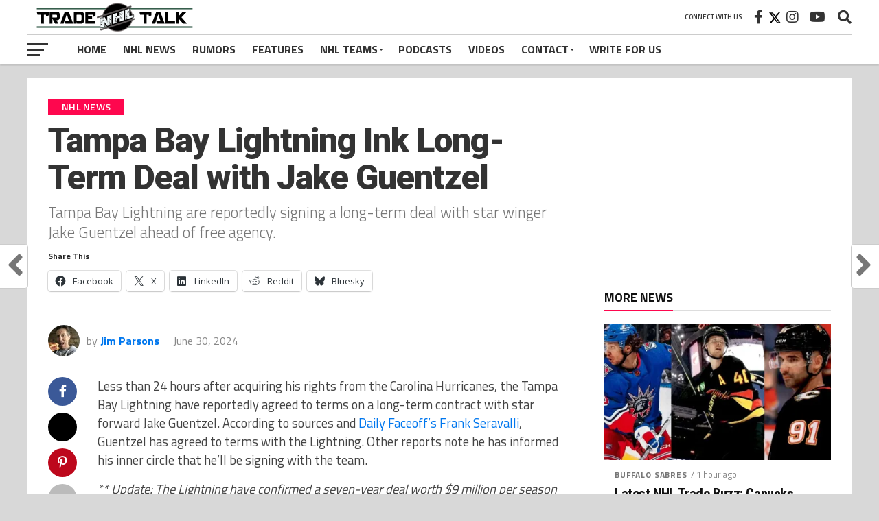

--- FILE ---
content_type: text/html; charset=UTF-8
request_url: https://nhltradetalk.com/tampa-bay-lightning-ink-long-term-deal-with-jake-guentzel/
body_size: 35765
content:
<!DOCTYPE html><html lang="en-US"><head><meta charset="UTF-8"/>
<script>var __ezHttpConsent={setByCat:function(src,tagType,attributes,category,force,customSetScriptFn=null){var setScript=function(){if(force||window.ezTcfConsent[category]){if(typeof customSetScriptFn==='function'){customSetScriptFn();}else{var scriptElement=document.createElement(tagType);scriptElement.src=src;attributes.forEach(function(attr){for(var key in attr){if(attr.hasOwnProperty(key)){scriptElement.setAttribute(key,attr[key]);}}});var firstScript=document.getElementsByTagName(tagType)[0];firstScript.parentNode.insertBefore(scriptElement,firstScript);}}};if(force||(window.ezTcfConsent&&window.ezTcfConsent.loaded)){setScript();}else if(typeof getEzConsentData==="function"){getEzConsentData().then(function(ezTcfConsent){if(ezTcfConsent&&ezTcfConsent.loaded){setScript();}else{console.error("cannot get ez consent data");force=true;setScript();}});}else{force=true;setScript();console.error("getEzConsentData is not a function");}},};</script>
<script>var ezTcfConsent=window.ezTcfConsent?window.ezTcfConsent:{loaded:false,store_info:false,develop_and_improve_services:false,measure_ad_performance:false,measure_content_performance:false,select_basic_ads:false,create_ad_profile:false,select_personalized_ads:false,create_content_profile:false,select_personalized_content:false,understand_audiences:false,use_limited_data_to_select_content:false,};function getEzConsentData(){return new Promise(function(resolve){document.addEventListener("ezConsentEvent",function(event){var ezTcfConsent=event.detail.ezTcfConsent;resolve(ezTcfConsent);});});}</script>
<script>if(typeof _setEzCookies!=='function'){function _setEzCookies(ezConsentData){var cookies=window.ezCookieQueue;for(var i=0;i<cookies.length;i++){var cookie=cookies[i];if(ezConsentData&&ezConsentData.loaded&&ezConsentData[cookie.tcfCategory]){document.cookie=cookie.name+"="+cookie.value;}}}}
window.ezCookieQueue=window.ezCookieQueue||[];if(typeof addEzCookies!=='function'){function addEzCookies(arr){window.ezCookieQueue=[...window.ezCookieQueue,...arr];}}
addEzCookies([{name:"ezoab_214895",value:"mod1; Path=/; Domain=nhltradetalk.com; Max-Age=7200",tcfCategory:"store_info",isEzoic:"true",},{name:"ezosuibasgeneris-1",value:"ab7ba3d5-c2b4-4544-7dac-3a9ad920ceb0; Path=/; Domain=nhltradetalk.com; Expires=Wed, 20 Jan 2027 22:31:25 UTC; Secure; SameSite=None",tcfCategory:"understand_audiences",isEzoic:"true",}]);if(window.ezTcfConsent&&window.ezTcfConsent.loaded){_setEzCookies(window.ezTcfConsent);}else if(typeof getEzConsentData==="function"){getEzConsentData().then(function(ezTcfConsent){if(ezTcfConsent&&ezTcfConsent.loaded){_setEzCookies(window.ezTcfConsent);}else{console.error("cannot get ez consent data");_setEzCookies(window.ezTcfConsent);}});}else{console.error("getEzConsentData is not a function");_setEzCookies(window.ezTcfConsent);}</script><script type="text/javascript" data-ezscrex='false' data-cfasync='false'>window._ezaq = Object.assign({"edge_cache_status":12,"edge_response_time":666,"url":"https://nhltradetalk.com/tampa-bay-lightning-ink-long-term-deal-with-jake-guentzel/"}, typeof window._ezaq !== "undefined" ? window._ezaq : {});</script><script type="text/javascript" data-ezscrex='false' data-cfasync='false'>window._ezaq = Object.assign({"ab_test_id":"mod1"}, typeof window._ezaq !== "undefined" ? window._ezaq : {});window.__ez=window.__ez||{};window.__ez.tf={};</script><script type="text/javascript" data-ezscrex='false' data-cfasync='false'>window.ezDisableAds = true;</script>
<script data-ezscrex='false' data-cfasync='false' data-pagespeed-no-defer>var __ez=__ez||{};__ez.stms=Date.now();__ez.evt={};__ez.script={};__ez.ck=__ez.ck||{};__ez.template={};__ez.template.isOrig=true;window.__ezScriptHost="//www.ezojs.com";__ez.queue=__ez.queue||function(){var e=0,i=0,t=[],n=!1,o=[],r=[],s=!0,a=function(e,i,n,o,r,s,a){var l=arguments.length>7&&void 0!==arguments[7]?arguments[7]:window,d=this;this.name=e,this.funcName=i,this.parameters=null===n?null:w(n)?n:[n],this.isBlock=o,this.blockedBy=r,this.deleteWhenComplete=s,this.isError=!1,this.isComplete=!1,this.isInitialized=!1,this.proceedIfError=a,this.fWindow=l,this.isTimeDelay=!1,this.process=function(){f("... func = "+e),d.isInitialized=!0,d.isComplete=!0,f("... func.apply: "+e);var i=d.funcName.split("."),n=null,o=this.fWindow||window;i.length>3||(n=3===i.length?o[i[0]][i[1]][i[2]]:2===i.length?o[i[0]][i[1]]:o[d.funcName]),null!=n&&n.apply(null,this.parameters),!0===d.deleteWhenComplete&&delete t[e],!0===d.isBlock&&(f("----- F'D: "+d.name),m())}},l=function(e,i,t,n,o,r,s){var a=arguments.length>7&&void 0!==arguments[7]?arguments[7]:window,l=this;this.name=e,this.path=i,this.async=o,this.defer=r,this.isBlock=t,this.blockedBy=n,this.isInitialized=!1,this.isError=!1,this.isComplete=!1,this.proceedIfError=s,this.fWindow=a,this.isTimeDelay=!1,this.isPath=function(e){return"/"===e[0]&&"/"!==e[1]},this.getSrc=function(e){return void 0!==window.__ezScriptHost&&this.isPath(e)&&"banger.js"!==this.name?window.__ezScriptHost+e:e},this.process=function(){l.isInitialized=!0,f("... file = "+e);var i=this.fWindow?this.fWindow.document:document,t=i.createElement("script");t.src=this.getSrc(this.path),!0===o?t.async=!0:!0===r&&(t.defer=!0),t.onerror=function(){var e={url:window.location.href,name:l.name,path:l.path,user_agent:window.navigator.userAgent};"undefined"!=typeof _ezaq&&(e.pageview_id=_ezaq.page_view_id);var i=encodeURIComponent(JSON.stringify(e)),t=new XMLHttpRequest;t.open("GET","//g.ezoic.net/ezqlog?d="+i,!0),t.send(),f("----- ERR'D: "+l.name),l.isError=!0,!0===l.isBlock&&m()},t.onreadystatechange=t.onload=function(){var e=t.readyState;f("----- F'D: "+l.name),e&&!/loaded|complete/.test(e)||(l.isComplete=!0,!0===l.isBlock&&m())},i.getElementsByTagName("head")[0].appendChild(t)}},d=function(e,i){this.name=e,this.path="",this.async=!1,this.defer=!1,this.isBlock=!1,this.blockedBy=[],this.isInitialized=!0,this.isError=!1,this.isComplete=i,this.proceedIfError=!1,this.isTimeDelay=!1,this.process=function(){}};function c(e,i,n,s,a,d,c,u,f){var m=new l(e,i,n,s,a,d,c,f);!0===u?o[e]=m:r[e]=m,t[e]=m,h(m)}function h(e){!0!==u(e)&&0!=s&&e.process()}function u(e){if(!0===e.isTimeDelay&&!1===n)return f(e.name+" blocked = TIME DELAY!"),!0;if(w(e.blockedBy))for(var i=0;i<e.blockedBy.length;i++){var o=e.blockedBy[i];if(!1===t.hasOwnProperty(o))return f(e.name+" blocked = "+o),!0;if(!0===e.proceedIfError&&!0===t[o].isError)return!1;if(!1===t[o].isComplete)return f(e.name+" blocked = "+o),!0}return!1}function f(e){var i=window.location.href,t=new RegExp("[?&]ezq=([^&#]*)","i").exec(i);"1"===(t?t[1]:null)&&console.debug(e)}function m(){++e>200||(f("let's go"),p(o),p(r))}function p(e){for(var i in e)if(!1!==e.hasOwnProperty(i)){var t=e[i];!0===t.isComplete||u(t)||!0===t.isInitialized||!0===t.isError?!0===t.isError?f(t.name+": error"):!0===t.isComplete?f(t.name+": complete already"):!0===t.isInitialized&&f(t.name+": initialized already"):t.process()}}function w(e){return"[object Array]"==Object.prototype.toString.call(e)}return window.addEventListener("load",(function(){setTimeout((function(){n=!0,f("TDELAY -----"),m()}),5e3)}),!1),{addFile:c,addFileOnce:function(e,i,n,o,r,s,a,l,d){t[e]||c(e,i,n,o,r,s,a,l,d)},addDelayFile:function(e,i){var n=new l(e,i,!1,[],!1,!1,!0);n.isTimeDelay=!0,f(e+" ...  FILE! TDELAY"),r[e]=n,t[e]=n,h(n)},addFunc:function(e,n,s,l,d,c,u,f,m,p){!0===c&&(e=e+"_"+i++);var w=new a(e,n,s,l,d,u,f,p);!0===m?o[e]=w:r[e]=w,t[e]=w,h(w)},addDelayFunc:function(e,i,n){var o=new a(e,i,n,!1,[],!0,!0);o.isTimeDelay=!0,f(e+" ...  FUNCTION! TDELAY"),r[e]=o,t[e]=o,h(o)},items:t,processAll:m,setallowLoad:function(e){s=e},markLoaded:function(e){if(e&&0!==e.length){if(e in t){var i=t[e];!0===i.isComplete?f(i.name+" "+e+": error loaded duplicate"):(i.isComplete=!0,i.isInitialized=!0)}else t[e]=new d(e,!0);f("markLoaded dummyfile: "+t[e].name)}},logWhatsBlocked:function(){for(var e in t)!1!==t.hasOwnProperty(e)&&u(t[e])}}}();__ez.evt.add=function(e,t,n){e.addEventListener?e.addEventListener(t,n,!1):e.attachEvent?e.attachEvent("on"+t,n):e["on"+t]=n()},__ez.evt.remove=function(e,t,n){e.removeEventListener?e.removeEventListener(t,n,!1):e.detachEvent?e.detachEvent("on"+t,n):delete e["on"+t]};__ez.script.add=function(e){var t=document.createElement("script");t.src=e,t.async=!0,t.type="text/javascript",document.getElementsByTagName("head")[0].appendChild(t)};__ez.dot=__ez.dot||{};__ez.queue.addFileOnce('/detroitchicago/boise.js', '/detroitchicago/boise.js?gcb=195-1&cb=5', true, [], true, false, true, false);__ez.queue.addFileOnce('/parsonsmaize/abilene.js', '/parsonsmaize/abilene.js?gcb=195-1&cb=e80eca0cdb', true, [], true, false, true, false);__ez.queue.addFileOnce('/parsonsmaize/mulvane.js', '/parsonsmaize/mulvane.js?gcb=195-1&cb=e75e48eec0', true, ['/parsonsmaize/abilene.js'], true, false, true, false);__ez.queue.addFileOnce('/detroitchicago/birmingham.js', '/detroitchicago/birmingham.js?gcb=195-1&cb=539c47377c', true, ['/parsonsmaize/abilene.js'], true, false, true, false);</script>
<script data-ezscrex="false" type="text/javascript" data-cfasync="false">window._ezaq = Object.assign({"ad_cache_level":0,"adpicker_placement_cnt":0,"ai_placeholder_cache_level":0,"ai_placeholder_placement_cnt":-1,"article_category":"NHL News","author":"Jim Parsons","domain":"nhltradetalk.com","domain_id":214895,"ezcache_level":1,"ezcache_skip_code":0,"has_bad_image":0,"has_bad_words":0,"is_sitespeed":0,"lt_cache_level":0,"publish_date":"2024-06-30","response_size":199651,"response_size_orig":193850,"response_time_orig":630,"template_id":5,"url":"https://nhltradetalk.com/tampa-bay-lightning-ink-long-term-deal-with-jake-guentzel/","word_count":0,"worst_bad_word_level":0}, typeof window._ezaq !== "undefined" ? window._ezaq : {});__ez.queue.markLoaded('ezaqBaseReady');</script>
<script type='text/javascript' data-ezscrex='false' data-cfasync='false'>
window.ezAnalyticsStatic = true;

function analyticsAddScript(script) {
	var ezDynamic = document.createElement('script');
	ezDynamic.type = 'text/javascript';
	ezDynamic.innerHTML = script;
	document.head.appendChild(ezDynamic);
}
function getCookiesWithPrefix() {
    var allCookies = document.cookie.split(';');
    var cookiesWithPrefix = {};

    for (var i = 0; i < allCookies.length; i++) {
        var cookie = allCookies[i].trim();

        for (var j = 0; j < arguments.length; j++) {
            var prefix = arguments[j];
            if (cookie.indexOf(prefix) === 0) {
                var cookieParts = cookie.split('=');
                var cookieName = cookieParts[0];
                var cookieValue = cookieParts.slice(1).join('=');
                cookiesWithPrefix[cookieName] = decodeURIComponent(cookieValue);
                break; // Once matched, no need to check other prefixes
            }
        }
    }

    return cookiesWithPrefix;
}
function productAnalytics() {
	var d = {"pr":[6],"omd5":"8b7a6cb77f265c764b34e7578abff99a","nar":"risk score"};
	d.u = _ezaq.url;
	d.p = _ezaq.page_view_id;
	d.v = _ezaq.visit_uuid;
	d.ab = _ezaq.ab_test_id;
	d.e = JSON.stringify(_ezaq);
	d.ref = document.referrer;
	d.c = getCookiesWithPrefix('active_template', 'ez', 'lp_');
	if(typeof ez_utmParams !== 'undefined') {
		d.utm = ez_utmParams;
	}

	var dataText = JSON.stringify(d);
	var xhr = new XMLHttpRequest();
	xhr.open('POST','/ezais/analytics?cb=1', true);
	xhr.onload = function () {
		if (xhr.status!=200) {
            return;
		}

        if(document.readyState !== 'loading') {
            analyticsAddScript(xhr.response);
            return;
        }

        var eventFunc = function() {
            if(document.readyState === 'loading') {
                return;
            }
            document.removeEventListener('readystatechange', eventFunc, false);
            analyticsAddScript(xhr.response);
        };

        document.addEventListener('readystatechange', eventFunc, false);
	};
	xhr.setRequestHeader('Content-Type','text/plain');
	xhr.send(dataText);
}
__ez.queue.addFunc("productAnalytics", "productAnalytics", null, true, ['ezaqBaseReady'], false, false, false, true);
</script><base href="https://nhltradetalk.com/tampa-bay-lightning-ink-long-term-deal-with-jake-guentzel/"/>

<meta name="viewport" id="viewport" content="width=device-width, initial-scale=1.0, maximum-scale=1.0, minimum-scale=1.0, user-scalable=no"/>
<link rel="pingback" href="https://nhltradetalk.com/xmlrpc.php"/>
<meta property="og:image" content="https://i0.wp.com/nhltradetalk.com/wp-content/uploads/2024/06/Jake-Guentzel-Lightning.jpg?resize=1000%2C600&amp;ssl=1"/>
<meta name="twitter:image" content="https://i0.wp.com/nhltradetalk.com/wp-content/uploads/2024/06/Jake-Guentzel-Lightning.jpg?resize=1000%2C600&amp;ssl=1"/>
<meta property="og:type" content="article"/>
<meta property="og:description" content="Tampa Bay Lightning are reportedly signing a long-term deal with star winger Jake Guentzel ahead of free agency. "/>
<meta name="twitter:card" content="summary_large_image"/>
<meta name="twitter:url" content="https://nhltradetalk.com/tampa-bay-lightning-ink-long-term-deal-with-jake-guentzel/"/>
<meta name="twitter:title" content="Tampa Bay Lightning Ink Long-Term Deal with Jake Guentzel"/>
<meta name="twitter:description" content="Tampa Bay Lightning are reportedly signing a long-term deal with star winger Jake Guentzel ahead of free agency. "/>
<meta name="robots" content="index, follow, max-image-preview:large, max-snippet:-1, max-video-preview:-1"/>
<!-- Jetpack Site Verification Tags -->
<meta name="google-site-verification" content="57Q6DEru-GpRRTrkW4HVRJE3R2Olv4RXWryxuImjMWo"/>
<meta name="msvalidate.01" content="18A7CE30A52E8452DC6F296CCEDBD885"/>

	<!-- This site is optimized with the Yoast SEO Premium plugin v26.8 (Yoast SEO v26.8) - https://yoast.com/product/yoast-seo-premium-wordpress/ -->
	<title>Tampa Bay Lightning Ink Long-Term Deal with Jake Guentzel</title>
	<meta name="description" content="Tampa Bay Lightning are reportedly signing a long-term deal with star winger Jake Guentzel ahead of free agency."/>
	<link rel="canonical" href="https://nhltradetalk.com/tampa-bay-lightning-ink-long-term-deal-with-jake-guentzel/"/>
	<meta property="og:locale" content="en_US"/>
	<meta property="og:type" content="article"/>
	<meta property="og:title" content="Tampa Bay Lightning Ink Long-Term Deal with Jake Guentzel"/>
	<meta property="og:description" content="Tampa Bay Lightning are reportedly signing a long-term deal with star winger Jake Guentzel ahead of free agency."/>
	<meta property="og:url" content="https://nhltradetalk.com/tampa-bay-lightning-ink-long-term-deal-with-jake-guentzel/"/>
	<meta property="og:site_name" content="NHL Trade Talk"/>
	<meta property="article:publisher" content="https://www.facebook.com/tradetalksports"/>
	<meta property="article:published_time" content="2024-07-01T01:33:00+00:00"/>
	<meta property="article:modified_time" content="2024-07-01T14:03:06+00:00"/>
	<meta property="og:image" content="https://nhltradetalk.com/wp-content/uploads/2024/06/Jake-Guentzel-Lightning.jpg"/>
	<meta property="og:image:width" content="1200"/>
	<meta property="og:image:height" content="600"/>
	<meta property="og:image:type" content="image/jpeg"/>
	<meta name="author" content="Jim Parsons"/>
	<meta name="twitter:card" content="summary_large_image"/>
	<meta name="twitter:title" content="Tampa Bay Lightning Ink Long-Term Deal with Jake Guentzel"/>
	<meta name="twitter:creator" content="@https://x.com/thejimparsons"/>
	<meta name="twitter:site" content="@nhl_tradetalk"/>
	<meta name="twitter:label1" content="Written by"/>
	<meta name="twitter:data1" content="Jim Parsons"/>
	<meta name="twitter:label2" content="Est. reading time"/>
	<meta name="twitter:data2" content="2 minutes"/>
	<script type="application/ld+json" class="yoast-schema-graph">{"@context":"https://schema.org","@graph":[{"@type":"NewsArticle","@id":"https://nhltradetalk.com/tampa-bay-lightning-ink-long-term-deal-with-jake-guentzel/#article","isPartOf":{"@id":"https://nhltradetalk.com/tampa-bay-lightning-ink-long-term-deal-with-jake-guentzel/"},"author":{"name":"Jim Parsons","@id":"https://nhltradetalk.com/#/schema/person/f60bdb5841c3a109a53b00f003a97683"},"headline":"Tampa Bay Lightning Ink Long-Term Deal with Jake Guentzel","datePublished":"2024-07-01T01:33:00+00:00","dateModified":"2024-07-01T14:03:06+00:00","mainEntityOfPage":{"@id":"https://nhltradetalk.com/tampa-bay-lightning-ink-long-term-deal-with-jake-guentzel/"},"wordCount":370,"commentCount":0,"publisher":{"@id":"https://nhltradetalk.com/#organization"},"image":{"@id":"https://nhltradetalk.com/tampa-bay-lightning-ink-long-term-deal-with-jake-guentzel/#primaryimage"},"thumbnailUrl":"https://i0.wp.com/nhltradetalk.com/wp-content/uploads/2024/06/Jake-Guentzel-Lightning.jpg?fit=1200%2C600&ssl=1","keywords":["Jake Guentzel","Top Story"],"articleSection":["NHL News","Tampa Bay Lightning"],"inLanguage":"en-US","potentialAction":[{"@type":"CommentAction","name":"Comment","target":["https://nhltradetalk.com/tampa-bay-lightning-ink-long-term-deal-with-jake-guentzel/#respond"]}],"copyrightYear":"2024","copyrightHolder":{"@id":"https://nhltradetalk.com/#organization"}},{"@type":"WebPage","@id":"https://nhltradetalk.com/tampa-bay-lightning-ink-long-term-deal-with-jake-guentzel/","url":"https://nhltradetalk.com/tampa-bay-lightning-ink-long-term-deal-with-jake-guentzel/","name":"Tampa Bay Lightning Ink Long-Term Deal with Jake Guentzel","isPartOf":{"@id":"https://nhltradetalk.com/#website"},"primaryImageOfPage":{"@id":"https://nhltradetalk.com/tampa-bay-lightning-ink-long-term-deal-with-jake-guentzel/#primaryimage"},"image":{"@id":"https://nhltradetalk.com/tampa-bay-lightning-ink-long-term-deal-with-jake-guentzel/#primaryimage"},"thumbnailUrl":"https://i0.wp.com/nhltradetalk.com/wp-content/uploads/2024/06/Jake-Guentzel-Lightning.jpg?fit=1200%2C600&ssl=1","datePublished":"2024-07-01T01:33:00+00:00","dateModified":"2024-07-01T14:03:06+00:00","description":"Tampa Bay Lightning are reportedly signing a long-term deal with star winger Jake Guentzel ahead of free agency.","breadcrumb":{"@id":"https://nhltradetalk.com/tampa-bay-lightning-ink-long-term-deal-with-jake-guentzel/#breadcrumb"},"inLanguage":"en-US","potentialAction":[{"@type":"ReadAction","target":["https://nhltradetalk.com/tampa-bay-lightning-ink-long-term-deal-with-jake-guentzel/"]}]},{"@type":"ImageObject","inLanguage":"en-US","@id":"https://nhltradetalk.com/tampa-bay-lightning-ink-long-term-deal-with-jake-guentzel/#primaryimage","url":"https://i0.wp.com/nhltradetalk.com/wp-content/uploads/2024/06/Jake-Guentzel-Lightning.jpg?fit=1200%2C600&ssl=1","contentUrl":"https://i0.wp.com/nhltradetalk.com/wp-content/uploads/2024/06/Jake-Guentzel-Lightning.jpg?fit=1200%2C600&ssl=1","width":1200,"height":600,"caption":"Jake Guentzel Lightning"},{"@type":"BreadcrumbList","@id":"https://nhltradetalk.com/tampa-bay-lightning-ink-long-term-deal-with-jake-guentzel/#breadcrumb","itemListElement":[{"@type":"ListItem","position":1,"name":"Home","item":"https://nhltradetalk.com/"},{"@type":"ListItem","position":2,"name":"Home &#8212; NHL Trade Talk","item":"https://nhltradetalk.com/about/"},{"@type":"ListItem","position":3,"name":"Tampa Bay Lightning Ink Long-Term Deal with Jake Guentzel"}]},{"@type":"WebSite","@id":"https://nhltradetalk.com/#website","url":"https://nhltradetalk.com/","name":"NHL Trade Talk","description":"Talking NHL Trades, News and Rumors","publisher":{"@id":"https://nhltradetalk.com/#organization"},"potentialAction":[{"@type":"SearchAction","target":{"@type":"EntryPoint","urlTemplate":"https://nhltradetalk.com/?s={search_term_string}"},"query-input":{"@type":"PropertyValueSpecification","valueRequired":true,"valueName":"search_term_string"}}],"inLanguage":"en-US"},{"@type":"Organization","@id":"https://nhltradetalk.com/#organization","name":"NHL Trade Talk","alternateName":"Equinox Sound","url":"https://nhltradetalk.com/","logo":{"@type":"ImageObject","inLanguage":"en-US","@id":"https://nhltradetalk.com/#/schema/logo/image/","url":"https://i0.wp.com/nhltradetalk.com/wp-content/uploads/2020/07/NHL-Trade-Talk-Logo-6.png?fit=1710%2C900&ssl=1","contentUrl":"https://i0.wp.com/nhltradetalk.com/wp-content/uploads/2020/07/NHL-Trade-Talk-Logo-6.png?fit=1710%2C900&ssl=1","width":1710,"height":900,"caption":"NHL Trade Talk"},"image":{"@id":"https://nhltradetalk.com/#/schema/logo/image/"},"sameAs":["https://www.facebook.com/tradetalksports","https://x.com/nhl_tradetalk","https://www.instagram.com/nhltradetalk1/","https://www.linkedin.com/in/jim-parsons-2b040a5a/","https://www.youtube.com/channel/UCwvr3By-IzQdUgiQF46B9AQ","https://bsky.app/profile/nhltradetalk.bsky.social"]},{"@type":"Person","@id":"https://nhltradetalk.com/#/schema/person/f60bdb5841c3a109a53b00f003a97683","name":"Jim Parsons","image":{"@type":"ImageObject","inLanguage":"en-US","@id":"https://nhltradetalk.com/#/schema/person/image/","url":"https://secure.gravatar.com/avatar/505505774342ffdbf33feafa242ada02bbeece2826bf9f9c1b304b0ed5e7133c?s=96&d=mm&r=g","contentUrl":"https://secure.gravatar.com/avatar/505505774342ffdbf33feafa242ada02bbeece2826bf9f9c1b304b0ed5e7133c?s=96&d=mm&r=g","caption":"Jim Parsons"},"description":"Jim Parsons is an entrepreneur and freelance writer of 8 years who has had his work published on a number of sites including MSN, Bleacher Report, YardBarker, The Score, The Hockey Writers, The HockeyNews, TheSportster and now, NHL Trade Talk. He started nhltradetalk.com as a way to put his love for talking hockey trades and rumors into one giant collection of news and opinion-based articles, podcasts and videos.","sameAs":["https://www.instagram.com/nhltradetalk1/","https://x.com/https://x.com/thejimparsons"],"url":"https://nhltradetalk.com/author/jim_parsons/"}]}</script>
	<!-- / Yoast SEO Premium plugin. -->


<link rel="dns-prefetch" href="//cdnjs.cloudflare.com"/>
<link rel="dns-prefetch" href="//secure.gravatar.com"/>
<link rel="dns-prefetch" href="//www.googletagmanager.com"/>
<link rel="dns-prefetch" href="//stats.wp.com"/>
<link rel="dns-prefetch" href="//fonts.googleapis.com"/>
<link rel="dns-prefetch" href="//use.fontawesome.com"/>
<link rel="dns-prefetch" href="//v0.wordpress.com"/>
<link rel="dns-prefetch" href="//jetpack.wordpress.com"/>
<link rel="dns-prefetch" href="//s0.wp.com"/>
<link rel="dns-prefetch" href="//public-api.wordpress.com"/>
<link rel="dns-prefetch" href="//0.gravatar.com"/>
<link rel="dns-prefetch" href="//1.gravatar.com"/>
<link rel="dns-prefetch" href="//2.gravatar.com"/>
<link rel="dns-prefetch" href="//widgets.wp.com"/>
<link rel="dns-prefetch" href="//pagead2.googlesyndication.com"/>
<link rel="preconnect" href="//i0.wp.com"/>
<link rel="preconnect" href="//c0.wp.com"/>
<link rel="alternate" title="oEmbed (JSON)" type="application/json+oembed" href="https://nhltradetalk.com/wp-json/oembed/1.0/embed?url=https%3A%2F%2Fnhltradetalk.com%2Ftampa-bay-lightning-ink-long-term-deal-with-jake-guentzel%2F"/>
<link rel="alternate" title="oEmbed (XML)" type="text/xml+oembed" href="https://nhltradetalk.com/wp-json/oembed/1.0/embed?url=https%3A%2F%2Fnhltradetalk.com%2Ftampa-bay-lightning-ink-long-term-deal-with-jake-guentzel%2F&amp;format=xml"/>
		<!-- This site uses the Google Analytics by MonsterInsights plugin v9.11.1 - Using Analytics tracking - https://www.monsterinsights.com/ -->
							<script src="//www.googletagmanager.com/gtag/js?id=G-VX3NYLQY82" data-cfasync="false" data-wpfc-render="false" type="text/javascript" async=""></script>
			<script data-cfasync="false" data-wpfc-render="false" type="text/javascript">
				var mi_version = '9.11.1';
				var mi_track_user = true;
				var mi_no_track_reason = '';
								var MonsterInsightsDefaultLocations = {"page_location":"https:\/\/nhltradetalk.com\/tampa-bay-lightning-ink-long-term-deal-with-jake-guentzel\/"};
								if ( typeof MonsterInsightsPrivacyGuardFilter === 'function' ) {
					var MonsterInsightsLocations = (typeof MonsterInsightsExcludeQuery === 'object') ? MonsterInsightsPrivacyGuardFilter( MonsterInsightsExcludeQuery ) : MonsterInsightsPrivacyGuardFilter( MonsterInsightsDefaultLocations );
				} else {
					var MonsterInsightsLocations = (typeof MonsterInsightsExcludeQuery === 'object') ? MonsterInsightsExcludeQuery : MonsterInsightsDefaultLocations;
				}

								var disableStrs = [
										'ga-disable-G-VX3NYLQY82',
									];

				/* Function to detect opted out users */
				function __gtagTrackerIsOptedOut() {
					for (var index = 0; index < disableStrs.length; index++) {
						if (document.cookie.indexOf(disableStrs[index] + '=true') > -1) {
							return true;
						}
					}

					return false;
				}

				/* Disable tracking if the opt-out cookie exists. */
				if (__gtagTrackerIsOptedOut()) {
					for (var index = 0; index < disableStrs.length; index++) {
						window[disableStrs[index]] = true;
					}
				}

				/* Opt-out function */
				function __gtagTrackerOptout() {
					for (var index = 0; index < disableStrs.length; index++) {
						document.cookie = disableStrs[index] + '=true; expires=Thu, 31 Dec 2099 23:59:59 UTC; path=/';
						window[disableStrs[index]] = true;
					}
				}

				if ('undefined' === typeof gaOptout) {
					function gaOptout() {
						__gtagTrackerOptout();
					}
				}
								window.dataLayer = window.dataLayer || [];

				window.MonsterInsightsDualTracker = {
					helpers: {},
					trackers: {},
				};
				if (mi_track_user) {
					function __gtagDataLayer() {
						dataLayer.push(arguments);
					}

					function __gtagTracker(type, name, parameters) {
						if (!parameters) {
							parameters = {};
						}

						if (parameters.send_to) {
							__gtagDataLayer.apply(null, arguments);
							return;
						}

						if (type === 'event') {
														parameters.send_to = monsterinsights_frontend.v4_id;
							var hookName = name;
							if (typeof parameters['event_category'] !== 'undefined') {
								hookName = parameters['event_category'] + ':' + name;
							}

							if (typeof MonsterInsightsDualTracker.trackers[hookName] !== 'undefined') {
								MonsterInsightsDualTracker.trackers[hookName](parameters);
							} else {
								__gtagDataLayer('event', name, parameters);
							}
							
						} else {
							__gtagDataLayer.apply(null, arguments);
						}
					}

					__gtagTracker('js', new Date());
					__gtagTracker('set', {
						'developer_id.dZGIzZG': true,
											});
					if ( MonsterInsightsLocations.page_location ) {
						__gtagTracker('set', MonsterInsightsLocations);
					}
										__gtagTracker('config', 'G-VX3NYLQY82', {"forceSSL":"true","link_attribution":"true","author":"Jim Parsons"} );
										window.gtag = __gtagTracker;										(function () {
						/* https://developers.google.com/analytics/devguides/collection/analyticsjs/ */
						/* ga and __gaTracker compatibility shim. */
						var noopfn = function () {
							return null;
						};
						var newtracker = function () {
							return new Tracker();
						};
						var Tracker = function () {
							return null;
						};
						var p = Tracker.prototype;
						p.get = noopfn;
						p.set = noopfn;
						p.send = function () {
							var args = Array.prototype.slice.call(arguments);
							args.unshift('send');
							__gaTracker.apply(null, args);
						};
						var __gaTracker = function () {
							var len = arguments.length;
							if (len === 0) {
								return;
							}
							var f = arguments[len - 1];
							if (typeof f !== 'object' || f === null || typeof f.hitCallback !== 'function') {
								if ('send' === arguments[0]) {
									var hitConverted, hitObject = false, action;
									if ('event' === arguments[1]) {
										if ('undefined' !== typeof arguments[3]) {
											hitObject = {
												'eventAction': arguments[3],
												'eventCategory': arguments[2],
												'eventLabel': arguments[4],
												'value': arguments[5] ? arguments[5] : 1,
											}
										}
									}
									if ('pageview' === arguments[1]) {
										if ('undefined' !== typeof arguments[2]) {
											hitObject = {
												'eventAction': 'page_view',
												'page_path': arguments[2],
											}
										}
									}
									if (typeof arguments[2] === 'object') {
										hitObject = arguments[2];
									}
									if (typeof arguments[5] === 'object') {
										Object.assign(hitObject, arguments[5]);
									}
									if ('undefined' !== typeof arguments[1].hitType) {
										hitObject = arguments[1];
										if ('pageview' === hitObject.hitType) {
											hitObject.eventAction = 'page_view';
										}
									}
									if (hitObject) {
										action = 'timing' === arguments[1].hitType ? 'timing_complete' : hitObject.eventAction;
										hitConverted = mapArgs(hitObject);
										__gtagTracker('event', action, hitConverted);
									}
								}
								return;
							}

							function mapArgs(args) {
								var arg, hit = {};
								var gaMap = {
									'eventCategory': 'event_category',
									'eventAction': 'event_action',
									'eventLabel': 'event_label',
									'eventValue': 'event_value',
									'nonInteraction': 'non_interaction',
									'timingCategory': 'event_category',
									'timingVar': 'name',
									'timingValue': 'value',
									'timingLabel': 'event_label',
									'page': 'page_path',
									'location': 'page_location',
									'title': 'page_title',
									'referrer' : 'page_referrer',
								};
								for (arg in args) {
																		if (!(!args.hasOwnProperty(arg) || !gaMap.hasOwnProperty(arg))) {
										hit[gaMap[arg]] = args[arg];
									} else {
										hit[arg] = args[arg];
									}
								}
								return hit;
							}

							try {
								f.hitCallback();
							} catch (ex) {
							}
						};
						__gaTracker.create = newtracker;
						__gaTracker.getByName = newtracker;
						__gaTracker.getAll = function () {
							return [];
						};
						__gaTracker.remove = noopfn;
						__gaTracker.loaded = true;
						window['__gaTracker'] = __gaTracker;
					})();
									} else {
										console.log("");
					(function () {
						function __gtagTracker() {
							return null;
						}

						window['__gtagTracker'] = __gtagTracker;
						window['gtag'] = __gtagTracker;
					})();
									}
			</script>
							<!-- / Google Analytics by MonsterInsights -->
			<script data-cfasync="false" data-wpfc-render="false" type="text/javascript">
		if (window.hasOwnProperty('MonsterInsightsDualTracker')){
			window.MonsterInsightsDualTracker.trackers['form:impression'] = function (parameters) {
				__gtagDataLayer('event', 'form_impression', {
					form_id: parameters.event_label,
					content_type: 'form',
					non_interaction: true,
					send_to: parameters.send_to,
				});
			};

			window.MonsterInsightsDualTracker.trackers['form:conversion'] = function (parameters) {
				__gtagDataLayer('event', 'generate_lead', {
					form_id: parameters.event_label,
					send_to: parameters.send_to,
				});
			};
		}
	</script>
	<style id="wp-img-auto-sizes-contain-inline-css" type="text/css">
img:is([sizes=auto i],[sizes^="auto," i]){contain-intrinsic-size:3000px 1500px}
/*# sourceURL=wp-img-auto-sizes-contain-inline-css */
</style>
<link rel="stylesheet" id="jetpack_related-posts-css" href="//c0.wp.com/p/jetpack/15.4/modules/related-posts/related-posts.css" type="text/css" media="all"/>
<link rel="stylesheet" id="wp-block-library-css" href="//c0.wp.com/c/6.9/wp-includes/css/dist/block-library/style.min.css" type="text/css" media="all"/>
<style id="wp-block-heading-inline-css" type="text/css">
h1:where(.wp-block-heading).has-background,h2:where(.wp-block-heading).has-background,h3:where(.wp-block-heading).has-background,h4:where(.wp-block-heading).has-background,h5:where(.wp-block-heading).has-background,h6:where(.wp-block-heading).has-background{padding:1.25em 2.375em}h1.has-text-align-left[style*=writing-mode]:where([style*=vertical-lr]),h1.has-text-align-right[style*=writing-mode]:where([style*=vertical-rl]),h2.has-text-align-left[style*=writing-mode]:where([style*=vertical-lr]),h2.has-text-align-right[style*=writing-mode]:where([style*=vertical-rl]),h3.has-text-align-left[style*=writing-mode]:where([style*=vertical-lr]),h3.has-text-align-right[style*=writing-mode]:where([style*=vertical-rl]),h4.has-text-align-left[style*=writing-mode]:where([style*=vertical-lr]),h4.has-text-align-right[style*=writing-mode]:where([style*=vertical-rl]),h5.has-text-align-left[style*=writing-mode]:where([style*=vertical-lr]),h5.has-text-align-right[style*=writing-mode]:where([style*=vertical-rl]),h6.has-text-align-left[style*=writing-mode]:where([style*=vertical-lr]),h6.has-text-align-right[style*=writing-mode]:where([style*=vertical-rl]){rotate:180deg}
/*# sourceURL=https://c0.wp.com/c/6.9/wp-includes/blocks/heading/style.min.css */
</style>
<style id="wp-block-image-inline-css" type="text/css">
.wp-block-image>a,.wp-block-image>figure>a{display:inline-block}.wp-block-image img{box-sizing:border-box;height:auto;max-width:100%;vertical-align:bottom}@media not (prefers-reduced-motion){.wp-block-image img.hide{visibility:hidden}.wp-block-image img.show{animation:show-content-image .4s}}.wp-block-image[style*=border-radius] img,.wp-block-image[style*=border-radius]>a{border-radius:inherit}.wp-block-image.has-custom-border img{box-sizing:border-box}.wp-block-image.aligncenter{text-align:center}.wp-block-image.alignfull>a,.wp-block-image.alignwide>a{width:100%}.wp-block-image.alignfull img,.wp-block-image.alignwide img{height:auto;width:100%}.wp-block-image .aligncenter,.wp-block-image .alignleft,.wp-block-image .alignright,.wp-block-image.aligncenter,.wp-block-image.alignleft,.wp-block-image.alignright{display:table}.wp-block-image .aligncenter>figcaption,.wp-block-image .alignleft>figcaption,.wp-block-image .alignright>figcaption,.wp-block-image.aligncenter>figcaption,.wp-block-image.alignleft>figcaption,.wp-block-image.alignright>figcaption{caption-side:bottom;display:table-caption}.wp-block-image .alignleft{float:left;margin:.5em 1em .5em 0}.wp-block-image .alignright{float:right;margin:.5em 0 .5em 1em}.wp-block-image .aligncenter{margin-left:auto;margin-right:auto}.wp-block-image :where(figcaption){margin-bottom:1em;margin-top:.5em}.wp-block-image.is-style-circle-mask img{border-radius:9999px}@supports ((-webkit-mask-image:none) or (mask-image:none)) or (-webkit-mask-image:none){.wp-block-image.is-style-circle-mask img{border-radius:0;-webkit-mask-image:url('data:image/svg+xml;utf8,<svg viewBox="0 0 100 100" xmlns="http://www.w3.org/2000/svg"><circle cx="50" cy="50" r="50"/></svg>');mask-image:url('data:image/svg+xml;utf8,<svg viewBox="0 0 100 100" xmlns="http://www.w3.org/2000/svg"><circle cx="50" cy="50" r="50"/></svg>');mask-mode:alpha;-webkit-mask-position:center;mask-position:center;-webkit-mask-repeat:no-repeat;mask-repeat:no-repeat;-webkit-mask-size:contain;mask-size:contain}}:root :where(.wp-block-image.is-style-rounded img,.wp-block-image .is-style-rounded img){border-radius:9999px}.wp-block-image figure{margin:0}.wp-lightbox-container{display:flex;flex-direction:column;position:relative}.wp-lightbox-container img{cursor:zoom-in}.wp-lightbox-container img:hover+button{opacity:1}.wp-lightbox-container button{align-items:center;backdrop-filter:blur(16px) saturate(180%);background-color:#5a5a5a40;border:none;border-radius:4px;cursor:zoom-in;display:flex;height:20px;justify-content:center;opacity:0;padding:0;position:absolute;right:16px;text-align:center;top:16px;width:20px;z-index:100}@media not (prefers-reduced-motion){.wp-lightbox-container button{transition:opacity .2s ease}}.wp-lightbox-container button:focus-visible{outline:3px auto #5a5a5a40;outline:3px auto -webkit-focus-ring-color;outline-offset:3px}.wp-lightbox-container button:hover{cursor:pointer;opacity:1}.wp-lightbox-container button:focus{opacity:1}.wp-lightbox-container button:focus,.wp-lightbox-container button:hover,.wp-lightbox-container button:not(:hover):not(:active):not(.has-background){background-color:#5a5a5a40;border:none}.wp-lightbox-overlay{box-sizing:border-box;cursor:zoom-out;height:100vh;left:0;overflow:hidden;position:fixed;top:0;visibility:hidden;width:100%;z-index:100000}.wp-lightbox-overlay .close-button{align-items:center;cursor:pointer;display:flex;justify-content:center;min-height:40px;min-width:40px;padding:0;position:absolute;right:calc(env(safe-area-inset-right) + 16px);top:calc(env(safe-area-inset-top) + 16px);z-index:5000000}.wp-lightbox-overlay .close-button:focus,.wp-lightbox-overlay .close-button:hover,.wp-lightbox-overlay .close-button:not(:hover):not(:active):not(.has-background){background:none;border:none}.wp-lightbox-overlay .lightbox-image-container{height:var(--wp--lightbox-container-height);left:50%;overflow:hidden;position:absolute;top:50%;transform:translate(-50%,-50%);transform-origin:top left;width:var(--wp--lightbox-container-width);z-index:9999999999}.wp-lightbox-overlay .wp-block-image{align-items:center;box-sizing:border-box;display:flex;height:100%;justify-content:center;margin:0;position:relative;transform-origin:0 0;width:100%;z-index:3000000}.wp-lightbox-overlay .wp-block-image img{height:var(--wp--lightbox-image-height);min-height:var(--wp--lightbox-image-height);min-width:var(--wp--lightbox-image-width);width:var(--wp--lightbox-image-width)}.wp-lightbox-overlay .wp-block-image figcaption{display:none}.wp-lightbox-overlay button{background:none;border:none}.wp-lightbox-overlay .scrim{background-color:#fff;height:100%;opacity:.9;position:absolute;width:100%;z-index:2000000}.wp-lightbox-overlay.active{visibility:visible}@media not (prefers-reduced-motion){.wp-lightbox-overlay.active{animation:turn-on-visibility .25s both}.wp-lightbox-overlay.active img{animation:turn-on-visibility .35s both}.wp-lightbox-overlay.show-closing-animation:not(.active){animation:turn-off-visibility .35s both}.wp-lightbox-overlay.show-closing-animation:not(.active) img{animation:turn-off-visibility .25s both}.wp-lightbox-overlay.zoom.active{animation:none;opacity:1;visibility:visible}.wp-lightbox-overlay.zoom.active .lightbox-image-container{animation:lightbox-zoom-in .4s}.wp-lightbox-overlay.zoom.active .lightbox-image-container img{animation:none}.wp-lightbox-overlay.zoom.active .scrim{animation:turn-on-visibility .4s forwards}.wp-lightbox-overlay.zoom.show-closing-animation:not(.active){animation:none}.wp-lightbox-overlay.zoom.show-closing-animation:not(.active) .lightbox-image-container{animation:lightbox-zoom-out .4s}.wp-lightbox-overlay.zoom.show-closing-animation:not(.active) .lightbox-image-container img{animation:none}.wp-lightbox-overlay.zoom.show-closing-animation:not(.active) .scrim{animation:turn-off-visibility .4s forwards}}@keyframes show-content-image{0%{visibility:hidden}99%{visibility:hidden}to{visibility:visible}}@keyframes turn-on-visibility{0%{opacity:0}to{opacity:1}}@keyframes turn-off-visibility{0%{opacity:1;visibility:visible}99%{opacity:0;visibility:visible}to{opacity:0;visibility:hidden}}@keyframes lightbox-zoom-in{0%{transform:translate(calc((-100vw + var(--wp--lightbox-scrollbar-width))/2 + var(--wp--lightbox-initial-left-position)),calc(-50vh + var(--wp--lightbox-initial-top-position))) scale(var(--wp--lightbox-scale))}to{transform:translate(-50%,-50%) scale(1)}}@keyframes lightbox-zoom-out{0%{transform:translate(-50%,-50%) scale(1);visibility:visible}99%{visibility:visible}to{transform:translate(calc((-100vw + var(--wp--lightbox-scrollbar-width))/2 + var(--wp--lightbox-initial-left-position)),calc(-50vh + var(--wp--lightbox-initial-top-position))) scale(var(--wp--lightbox-scale));visibility:hidden}}
/*# sourceURL=https://c0.wp.com/c/6.9/wp-includes/blocks/image/style.min.css */
</style>
<style id="wp-block-embed-inline-css" type="text/css">
.wp-block-embed.alignleft,.wp-block-embed.alignright,.wp-block[data-align=left]>[data-type="core/embed"],.wp-block[data-align=right]>[data-type="core/embed"]{max-width:360px;width:100%}.wp-block-embed.alignleft .wp-block-embed__wrapper,.wp-block-embed.alignright .wp-block-embed__wrapper,.wp-block[data-align=left]>[data-type="core/embed"] .wp-block-embed__wrapper,.wp-block[data-align=right]>[data-type="core/embed"] .wp-block-embed__wrapper{min-width:280px}.wp-block-cover .wp-block-embed{min-height:240px;min-width:320px}.wp-block-embed{overflow-wrap:break-word}.wp-block-embed :where(figcaption){margin-bottom:1em;margin-top:.5em}.wp-block-embed iframe{max-width:100%}.wp-block-embed__wrapper{position:relative}.wp-embed-responsive .wp-has-aspect-ratio .wp-block-embed__wrapper:before{content:"";display:block;padding-top:50%}.wp-embed-responsive .wp-has-aspect-ratio iframe{bottom:0;height:100%;left:0;position:absolute;right:0;top:0;width:100%}.wp-embed-responsive .wp-embed-aspect-21-9 .wp-block-embed__wrapper:before{padding-top:42.85%}.wp-embed-responsive .wp-embed-aspect-18-9 .wp-block-embed__wrapper:before{padding-top:50%}.wp-embed-responsive .wp-embed-aspect-16-9 .wp-block-embed__wrapper:before{padding-top:56.25%}.wp-embed-responsive .wp-embed-aspect-4-3 .wp-block-embed__wrapper:before{padding-top:75%}.wp-embed-responsive .wp-embed-aspect-1-1 .wp-block-embed__wrapper:before{padding-top:100%}.wp-embed-responsive .wp-embed-aspect-9-16 .wp-block-embed__wrapper:before{padding-top:177.77%}.wp-embed-responsive .wp-embed-aspect-1-2 .wp-block-embed__wrapper:before{padding-top:200%}
/*# sourceURL=https://c0.wp.com/c/6.9/wp-includes/blocks/embed/style.min.css */
</style>
<link rel="stylesheet" id="wp-block-group-css" href="//c0.wp.com/c/6.9/wp-includes/blocks/group/style.min.css" type="text/css" media="all"/>
<style id="wp-block-paragraph-inline-css" type="text/css">
.is-small-text{font-size:.875em}.is-regular-text{font-size:1em}.is-large-text{font-size:2.25em}.is-larger-text{font-size:3em}.has-drop-cap:not(:focus):first-letter{float:left;font-size:8.4em;font-style:normal;font-weight:100;line-height:.68;margin:.05em .1em 0 0;text-transform:uppercase}body.rtl .has-drop-cap:not(:focus):first-letter{float:none;margin-left:.1em}p.has-drop-cap.has-background{overflow:hidden}:root :where(p.has-background){padding:1.25em 2.375em}:where(p.has-text-color:not(.has-link-color)) a{color:inherit}p.has-text-align-left[style*="writing-mode:vertical-lr"],p.has-text-align-right[style*="writing-mode:vertical-rl"]{rotate:180deg}
/*# sourceURL=https://c0.wp.com/c/6.9/wp-includes/blocks/paragraph/style.min.css */
</style>
<style id="wp-block-quote-inline-css" type="text/css">
.wp-block-quote{box-sizing:border-box;overflow-wrap:break-word}.wp-block-quote.is-large:where(:not(.is-style-plain)),.wp-block-quote.is-style-large:where(:not(.is-style-plain)){margin-bottom:1em;padding:0 1em}.wp-block-quote.is-large:where(:not(.is-style-plain)) p,.wp-block-quote.is-style-large:where(:not(.is-style-plain)) p{font-size:1.5em;font-style:italic;line-height:1.6}.wp-block-quote.is-large:where(:not(.is-style-plain)) cite,.wp-block-quote.is-large:where(:not(.is-style-plain)) footer,.wp-block-quote.is-style-large:where(:not(.is-style-plain)) cite,.wp-block-quote.is-style-large:where(:not(.is-style-plain)) footer{font-size:1.125em;text-align:right}.wp-block-quote>cite{display:block}
/*# sourceURL=https://c0.wp.com/c/6.9/wp-includes/blocks/quote/style.min.css */
</style>
<style id="global-styles-inline-css" type="text/css">
:root{--wp--preset--aspect-ratio--square: 1;--wp--preset--aspect-ratio--4-3: 4/3;--wp--preset--aspect-ratio--3-4: 3/4;--wp--preset--aspect-ratio--3-2: 3/2;--wp--preset--aspect-ratio--2-3: 2/3;--wp--preset--aspect-ratio--16-9: 16/9;--wp--preset--aspect-ratio--9-16: 9/16;--wp--preset--color--black: #000000;--wp--preset--color--cyan-bluish-gray: #abb8c3;--wp--preset--color--white: #ffffff;--wp--preset--color--pale-pink: #f78da7;--wp--preset--color--vivid-red: #cf2e2e;--wp--preset--color--luminous-vivid-orange: #ff6900;--wp--preset--color--luminous-vivid-amber: #fcb900;--wp--preset--color--light-green-cyan: #7bdcb5;--wp--preset--color--vivid-green-cyan: #00d084;--wp--preset--color--pale-cyan-blue: #8ed1fc;--wp--preset--color--vivid-cyan-blue: #0693e3;--wp--preset--color--vivid-purple: #9b51e0;--wp--preset--gradient--vivid-cyan-blue-to-vivid-purple: linear-gradient(135deg,rgb(6,147,227) 0%,rgb(155,81,224) 100%);--wp--preset--gradient--light-green-cyan-to-vivid-green-cyan: linear-gradient(135deg,rgb(122,220,180) 0%,rgb(0,208,130) 100%);--wp--preset--gradient--luminous-vivid-amber-to-luminous-vivid-orange: linear-gradient(135deg,rgb(252,185,0) 0%,rgb(255,105,0) 100%);--wp--preset--gradient--luminous-vivid-orange-to-vivid-red: linear-gradient(135deg,rgb(255,105,0) 0%,rgb(207,46,46) 100%);--wp--preset--gradient--very-light-gray-to-cyan-bluish-gray: linear-gradient(135deg,rgb(238,238,238) 0%,rgb(169,184,195) 100%);--wp--preset--gradient--cool-to-warm-spectrum: linear-gradient(135deg,rgb(74,234,220) 0%,rgb(151,120,209) 20%,rgb(207,42,186) 40%,rgb(238,44,130) 60%,rgb(251,105,98) 80%,rgb(254,248,76) 100%);--wp--preset--gradient--blush-light-purple: linear-gradient(135deg,rgb(255,206,236) 0%,rgb(152,150,240) 100%);--wp--preset--gradient--blush-bordeaux: linear-gradient(135deg,rgb(254,205,165) 0%,rgb(254,45,45) 50%,rgb(107,0,62) 100%);--wp--preset--gradient--luminous-dusk: linear-gradient(135deg,rgb(255,203,112) 0%,rgb(199,81,192) 50%,rgb(65,88,208) 100%);--wp--preset--gradient--pale-ocean: linear-gradient(135deg,rgb(255,245,203) 0%,rgb(182,227,212) 50%,rgb(51,167,181) 100%);--wp--preset--gradient--electric-grass: linear-gradient(135deg,rgb(202,248,128) 0%,rgb(113,206,126) 100%);--wp--preset--gradient--midnight: linear-gradient(135deg,rgb(2,3,129) 0%,rgb(40,116,252) 100%);--wp--preset--font-size--small: 13px;--wp--preset--font-size--medium: 20px;--wp--preset--font-size--large: 36px;--wp--preset--font-size--x-large: 42px;--wp--preset--spacing--20: 0.44rem;--wp--preset--spacing--30: 0.67rem;--wp--preset--spacing--40: 1rem;--wp--preset--spacing--50: 1.5rem;--wp--preset--spacing--60: 2.25rem;--wp--preset--spacing--70: 3.38rem;--wp--preset--spacing--80: 5.06rem;--wp--preset--shadow--natural: 6px 6px 9px rgba(0, 0, 0, 0.2);--wp--preset--shadow--deep: 12px 12px 50px rgba(0, 0, 0, 0.4);--wp--preset--shadow--sharp: 6px 6px 0px rgba(0, 0, 0, 0.2);--wp--preset--shadow--outlined: 6px 6px 0px -3px rgb(255, 255, 255), 6px 6px rgb(0, 0, 0);--wp--preset--shadow--crisp: 6px 6px 0px rgb(0, 0, 0);}:where(.is-layout-flex){gap: 0.5em;}:where(.is-layout-grid){gap: 0.5em;}body .is-layout-flex{display: flex;}.is-layout-flex{flex-wrap: wrap;align-items: center;}.is-layout-flex > :is(*, div){margin: 0;}body .is-layout-grid{display: grid;}.is-layout-grid > :is(*, div){margin: 0;}:where(.wp-block-columns.is-layout-flex){gap: 2em;}:where(.wp-block-columns.is-layout-grid){gap: 2em;}:where(.wp-block-post-template.is-layout-flex){gap: 1.25em;}:where(.wp-block-post-template.is-layout-grid){gap: 1.25em;}.has-black-color{color: var(--wp--preset--color--black) !important;}.has-cyan-bluish-gray-color{color: var(--wp--preset--color--cyan-bluish-gray) !important;}.has-white-color{color: var(--wp--preset--color--white) !important;}.has-pale-pink-color{color: var(--wp--preset--color--pale-pink) !important;}.has-vivid-red-color{color: var(--wp--preset--color--vivid-red) !important;}.has-luminous-vivid-orange-color{color: var(--wp--preset--color--luminous-vivid-orange) !important;}.has-luminous-vivid-amber-color{color: var(--wp--preset--color--luminous-vivid-amber) !important;}.has-light-green-cyan-color{color: var(--wp--preset--color--light-green-cyan) !important;}.has-vivid-green-cyan-color{color: var(--wp--preset--color--vivid-green-cyan) !important;}.has-pale-cyan-blue-color{color: var(--wp--preset--color--pale-cyan-blue) !important;}.has-vivid-cyan-blue-color{color: var(--wp--preset--color--vivid-cyan-blue) !important;}.has-vivid-purple-color{color: var(--wp--preset--color--vivid-purple) !important;}.has-black-background-color{background-color: var(--wp--preset--color--black) !important;}.has-cyan-bluish-gray-background-color{background-color: var(--wp--preset--color--cyan-bluish-gray) !important;}.has-white-background-color{background-color: var(--wp--preset--color--white) !important;}.has-pale-pink-background-color{background-color: var(--wp--preset--color--pale-pink) !important;}.has-vivid-red-background-color{background-color: var(--wp--preset--color--vivid-red) !important;}.has-luminous-vivid-orange-background-color{background-color: var(--wp--preset--color--luminous-vivid-orange) !important;}.has-luminous-vivid-amber-background-color{background-color: var(--wp--preset--color--luminous-vivid-amber) !important;}.has-light-green-cyan-background-color{background-color: var(--wp--preset--color--light-green-cyan) !important;}.has-vivid-green-cyan-background-color{background-color: var(--wp--preset--color--vivid-green-cyan) !important;}.has-pale-cyan-blue-background-color{background-color: var(--wp--preset--color--pale-cyan-blue) !important;}.has-vivid-cyan-blue-background-color{background-color: var(--wp--preset--color--vivid-cyan-blue) !important;}.has-vivid-purple-background-color{background-color: var(--wp--preset--color--vivid-purple) !important;}.has-black-border-color{border-color: var(--wp--preset--color--black) !important;}.has-cyan-bluish-gray-border-color{border-color: var(--wp--preset--color--cyan-bluish-gray) !important;}.has-white-border-color{border-color: var(--wp--preset--color--white) !important;}.has-pale-pink-border-color{border-color: var(--wp--preset--color--pale-pink) !important;}.has-vivid-red-border-color{border-color: var(--wp--preset--color--vivid-red) !important;}.has-luminous-vivid-orange-border-color{border-color: var(--wp--preset--color--luminous-vivid-orange) !important;}.has-luminous-vivid-amber-border-color{border-color: var(--wp--preset--color--luminous-vivid-amber) !important;}.has-light-green-cyan-border-color{border-color: var(--wp--preset--color--light-green-cyan) !important;}.has-vivid-green-cyan-border-color{border-color: var(--wp--preset--color--vivid-green-cyan) !important;}.has-pale-cyan-blue-border-color{border-color: var(--wp--preset--color--pale-cyan-blue) !important;}.has-vivid-cyan-blue-border-color{border-color: var(--wp--preset--color--vivid-cyan-blue) !important;}.has-vivid-purple-border-color{border-color: var(--wp--preset--color--vivid-purple) !important;}.has-vivid-cyan-blue-to-vivid-purple-gradient-background{background: var(--wp--preset--gradient--vivid-cyan-blue-to-vivid-purple) !important;}.has-light-green-cyan-to-vivid-green-cyan-gradient-background{background: var(--wp--preset--gradient--light-green-cyan-to-vivid-green-cyan) !important;}.has-luminous-vivid-amber-to-luminous-vivid-orange-gradient-background{background: var(--wp--preset--gradient--luminous-vivid-amber-to-luminous-vivid-orange) !important;}.has-luminous-vivid-orange-to-vivid-red-gradient-background{background: var(--wp--preset--gradient--luminous-vivid-orange-to-vivid-red) !important;}.has-very-light-gray-to-cyan-bluish-gray-gradient-background{background: var(--wp--preset--gradient--very-light-gray-to-cyan-bluish-gray) !important;}.has-cool-to-warm-spectrum-gradient-background{background: var(--wp--preset--gradient--cool-to-warm-spectrum) !important;}.has-blush-light-purple-gradient-background{background: var(--wp--preset--gradient--blush-light-purple) !important;}.has-blush-bordeaux-gradient-background{background: var(--wp--preset--gradient--blush-bordeaux) !important;}.has-luminous-dusk-gradient-background{background: var(--wp--preset--gradient--luminous-dusk) !important;}.has-pale-ocean-gradient-background{background: var(--wp--preset--gradient--pale-ocean) !important;}.has-electric-grass-gradient-background{background: var(--wp--preset--gradient--electric-grass) !important;}.has-midnight-gradient-background{background: var(--wp--preset--gradient--midnight) !important;}.has-small-font-size{font-size: var(--wp--preset--font-size--small) !important;}.has-medium-font-size{font-size: var(--wp--preset--font-size--medium) !important;}.has-large-font-size{font-size: var(--wp--preset--font-size--large) !important;}.has-x-large-font-size{font-size: var(--wp--preset--font-size--x-large) !important;}
/*# sourceURL=global-styles-inline-css */
</style>

<style id="classic-theme-styles-inline-css" type="text/css">
/*! This file is auto-generated */
.wp-block-button__link{color:#fff;background-color:#32373c;border-radius:9999px;box-shadow:none;text-decoration:none;padding:calc(.667em + 2px) calc(1.333em + 2px);font-size:1.125em}.wp-block-file__button{background:#32373c;color:#fff;text-decoration:none}
/*# sourceURL=/wp-includes/css/classic-themes.min.css */
</style>
<style id="font-awesome-svg-styles-default-inline-css" type="text/css">
.svg-inline--fa {
  display: inline-block;
  height: 1em;
  overflow: visible;
  vertical-align: -.125em;
}
/*# sourceURL=font-awesome-svg-styles-default-inline-css */
</style>
<link rel="stylesheet" id="font-awesome-svg-styles-css" href="//nhltradetalk.com/wp-content/uploads/font-awesome/v5.15.1/css/svg-with-js.css" type="text/css" media="all"/>
<style id="font-awesome-svg-styles-inline-css" type="text/css">
   .wp-block-font-awesome-icon svg::before,
   .wp-rich-text-font-awesome-icon svg::before {content: unset;}
/*# sourceURL=font-awesome-svg-styles-inline-css */
</style>
<link rel="stylesheet" id="dh-anti-adblocker-public-css" href="//nhltradetalk.com/wp-content/plugins/dh-anti-adblocker/public/css/dh-anti-adblocker-public.css?ver=50" type="text/css" media="all"/>
<link rel="stylesheet" id="dhadb_rubik-fonts-css" href="//nhltradetalk.com/wp-content/plugins/dh-anti-adblocker/public/fonts/rubik/rubik.css?ver=50" type="text/css" media="all"/>
<link rel="stylesheet" id="jquery-confirm-css-css" href="//cdnjs.cloudflare.com/ajax/libs/jquery-confirm/3.3.4/jquery-confirm.min.css?ver=3.3.4" type="text/css" media="all"/>
<link rel="stylesheet" id="mvp-custom-style-css" href="//nhltradetalk.com/wp-content/themes/the-league/style.css?ver=6.9" type="text/css" media="all"/>
<style id="mvp-custom-style-inline-css" type="text/css">


#mvp-wallpaper {
	background: url() no-repeat 50% 0;
	}

a,
a:visited,
.post-info-name a,
ul.mvp-author-info-list li.mvp-author-info-name span a,
.woocommerce .woocommerce-breadcrumb a {
	color: #0077ee;
	}

#mvp-comments-button a,
#mvp-comments-button span.mvp-comment-but-text,
a.mvp-inf-more-but,
.sp-template a,
.sp-data-table a {
	color: #0077ee !important;
	}

#mvp-comments-button a:hover,
#mvp-comments-button span.mvp-comment-but-text:hover,
a.mvp-inf-more-but:hover {
	border: 1px solid #0077ee;
	color: #0077ee !important;
	}

a:hover,
.mvp-feat4-sub-text h2 a:hover,
span.mvp-widget-head-link a,
.mvp-widget-list-text1 h2 a:hover,
.mvp-blog-story-text h2 a:hover,
.mvp-side-tab-text h2 a:hover,
.mvp-more-post-text h2 a:hover,
span.mvp-blog-story-author a,
.woocommerce .woocommerce-breadcrumb a:hover,
#mvp-side-wrap a:hover,
.mvp-post-info-top h3 a:hover,
#mvp-side-wrap .mvp-widget-feat-text h3 a:hover,
.mvp-widget-author-text h3 a:hover,
#mvp-side-wrap .mvp-widget-author-text h3 a:hover,
.mvp-feat5-text h2 a:hover {
	color: #fe074e !important;
	}

#mvp-main-nav-wrap,
#mvp-fly-wrap,
ul.mvp-fly-soc-list li a:hover {
	background: #ffffff;
	}

ul.mvp-fly-soc-list li a {
	color: #ffffff !important;
	}

#mvp-nav-menu ul li a,
span.mvp-nav-soc-head,
span.mvp-nav-search-but,
span.mvp-nav-soc-but,
nav.mvp-fly-nav-menu ul li.menu-item-has-children:after,
nav.mvp-fly-nav-menu ul li.menu-item-has-children.tog-minus:after,
nav.mvp-fly-nav-menu ul li a,
span.mvp-fly-soc-head {
	color: #333333;
	}

ul.mvp-fly-soc-list li a:hover {
	color: #333333 !important;
	}

.mvp-fly-but-wrap span,
ul.mvp-fly-soc-list li a {
	background: #333333;
	}

ul.mvp-fly-soc-list li a:hover {
	border: 2px solid #333333;
	}

#mvp-nav-menu ul li.menu-item-has-children ul.sub-menu li a:after,
#mvp-nav-menu ul li.menu-item-has-children ul.sub-menu li ul.sub-menu li a:after,
#mvp-nav-menu ul li.menu-item-has-children ul.sub-menu li ul.sub-menu li ul.sub-menu li a:after,
#mvp-nav-menu ul li.menu-item-has-children ul.mvp-mega-list li a:after,
#mvp-nav-menu ul li.menu-item-has-children a:after {
	border-color: #333333 transparent transparent transparent;
	}

#mvp-nav-menu ul li:hover a,
span.mvp-nav-search-but:hover,
span.mvp-nav-soc-but:hover,
#mvp-nav-menu ul li ul.mvp-mega-list li a:hover,
nav.mvp-fly-nav-menu ul li a:hover {
	color: #fe074e !important;
	}

#mvp-nav-menu ul li:hover a {
	border-bottom: 1px solid #fe074e;
	}

.mvp-fly-but-wrap:hover span {
	background: #fe074e;
	}

#mvp-nav-menu ul li.menu-item-has-children:hover a:after {
	border-color: #fe074e transparent transparent transparent !important;
	}

ul.mvp-score-list li:hover {
	border: 1px solid #fe074e;
	}

.es-nav span:hover a,
ul.mvp-side-tab-list li span.mvp-side-tab-head i {
	color: #fe074e;
	}

span.mvp-feat1-cat,
.mvp-vid-box-wrap,
span.mvp-post-cat,
.mvp-prev-next-text a,
.mvp-prev-next-text a:visited,
.mvp-prev-next-text a:hover,
.mvp-mob-soc-share-but,
.mvp-scores-status,
.sportspress h1.mvp-post-title .sp-player-number {
	background: #fe074e;
	}

.sp-table-caption {
	background: #fe074e !important;
	}

.woocommerce .star-rating span:before,
.woocommerce-message:before,
.woocommerce-info:before,
.woocommerce-message:before {
	color: #fe074e;
	}

.woocommerce .widget_price_filter .ui-slider .ui-slider-range,
.woocommerce .widget_price_filter .ui-slider .ui-slider-handle,
.woocommerce span.onsale,
.woocommerce #respond input#submit.alt,
.woocommerce a.button.alt,
.woocommerce button.button.alt,
.woocommerce input.button.alt,
.woocommerce #respond input#submit.alt:hover,
.woocommerce a.button.alt:hover,
.woocommerce button.button.alt:hover,
.woocommerce input.button.alt:hover {
	background-color: #fe074e;
	}

span.mvp-sec-head,
.mvp-authors-name {
	border-bottom: 1px solid #fe074e;
	}

.woocommerce-error,
.woocommerce-info,
.woocommerce-message {
	border-top-color: #fe074e;
	}

#mvp-nav-menu ul li a,
nav.mvp-fly-nav-menu ul li a,
#mvp-foot-nav ul.menu li a,
#mvp-foot-menu ul.menu li a {
	font-family: 'Titillium Web', sans-serif;
	}

body,
.mvp-feat1-text p,
.mvp-feat4-main-text p,
.mvp-feat2-main-text p,
.mvp-feat3-main-text p,
.mvp-feat4-sub-text p,
.mvp-widget-list-text1 p,
.mvp-blog-story-text p,
.mvp-blog-story-info,
span.mvp-post-excerpt,
ul.mvp-author-info-list li.mvp-author-info-name p,
ul.mvp-author-info-list li.mvp-author-info-name span,
.mvp-post-date,
span.mvp-feat-caption,
span.mvp-feat-caption-wide,
#mvp-content-main p,
#mvp-author-box-text p,
.mvp-more-post-text p,
#mvp-404 p,
#mvp-foot-copy,
#searchform input,
span.mvp-author-page-desc,
#woo-content p,
.mvp-search-text p,
#comments .c p,
.mvp-widget-feat-text p,
.mvp-feat5-text p {
	font-family: 'Titillium Web', sans-serif;
	}

span.mvp-nav-soc-head,
.mvp-score-status p,
.mvp-score-teams p,
.mvp-scores-status p,
.mvp-scores-teams p,
ul.mvp-feat2-list li h3,
.mvp-feat4-sub-text h3,
.mvp-widget-head-wrap h4,
span.mvp-widget-head-link,
.mvp-widget-list-text1 h3,
.mvp-blog-story-text h3,
ul.mvp-side-tab-list li span.mvp-side-tab-head,
.mvp-side-tab-text h3,
span.mvp-post-cat,
.mvp-post-tags,
span.mvp-author-box-name,
#mvp-comments-button a,
#mvp-comments-button span.mvp-comment-but-text,
span.mvp-sec-head,
a.mvp-inf-more-but,
.pagination span, .pagination a,
.woocommerce ul.product_list_widget span.product-title,
.woocommerce ul.product_list_widget li a,
.woocommerce #reviews #comments ol.commentlist li .comment-text p.meta,
.woocommerce .related h2,
.woocommerce div.product .woocommerce-tabs .panel h2,
.woocommerce div.product .product_title,
#mvp-content-main h1,
#mvp-content-main h2,
#mvp-content-main h3,
#mvp-content-main h4,
#mvp-content-main h5,
#mvp-content-main h6,
#woo-content h1.page-title,
.woocommerce .woocommerce-breadcrumb,
.mvp-authors-name,
#respond #submit,
.comment-reply a,
#cancel-comment-reply-link,
span.mvp-feat1-cat,
span.mvp-post-info-date,
.mvp-widget-feat-text h3,
.mvp-widget-author-text h3 a,
.sp-table-caption {
	font-family: 'Titillium Web', sans-serif !important;
	}

.mvp-feat1-text h2,
.mvp-feat1-text h2.mvp-stand-title,
.mvp-feat4-main-text h2,
.mvp-feat4-main-text h2.mvp-stand-title,
.mvp-feat1-sub-text h2,
.mvp-feat2-main-text h2,
.mvp-feat2-sub-text h2,
ul.mvp-feat2-list li h2,
.mvp-feat3-main-text h2,
.mvp-feat3-sub-text h2,
.mvp-feat4-sub-text h2 a,
.mvp-widget-list-text1 h2 a,
.mvp-blog-story-text h2 a,
.mvp-side-tab-text h2 a,
#mvp-content-main blockquote p,
.mvp-more-post-text h2 a,
h2.mvp-authors-latest a,
.mvp-widget-feat-text h2 a,
.mvp-widget-author-text h2 a,
.mvp-feat5-text h2 a,
.mvp-scores-title h2 a {
	font-family: 'Roboto Condensed', sans-serif;
	}

h1.mvp-post-title,
.mvp-cat-head h1,
#mvp-404 h1,
h1.mvp-author-top-head,
#woo-content h1.page-title,
.woocommerce div.product .product_title,
.woocommerce ul.products li.product h3 {
	font-family: 'Roboto', sans-serif;
	}

	

	.mvp-nav-links {
		display: none;
		}
		

	.single #mvp-foot-wrap {
		padding-bottom: 70px;
		}
		
/*# sourceURL=mvp-custom-style-inline-css */
</style>
<link rel="stylesheet" id="mvp-reset-css" href="//nhltradetalk.com/wp-content/themes/the-league/css/reset.css?ver=6.9" type="text/css" media="all"/>
<link rel="stylesheet" id="fontawesome-css" href="//nhltradetalk.com/wp-content/themes/the-league/font-awesome/css/all.css?ver=6.9" type="text/css" media="all"/>
<link rel="stylesheet" id="mvp-fonts-css" href="//fonts.googleapis.com/css?family=Advent+Pro%3A700%7CRoboto%3A300%2C400%2C500%2C700%2C900%7COswald%3A300%2C400%2C700%7CLato%3A300%2C400%2C700%7CWork+Sans%3A200%2C300%2C400%2C500%2C600%2C700%2C800%2C900%7COpen+Sans%3A400%2C700%2C800%7CRoboto+Condensed%3A100%2C200%2C300%2C400%2C500%2C600%2C700%2C800%2C900%7CRoboto%3A100%2C200%2C300%2C400%2C500%2C600%2C700%2C800%2C900%7CTitillium+Web%3A100%2C200%2C300%2C400%2C500%2C600%2C700%2C800%2C900%7CTitillium+Web%3A100%2C200%2C300%2C400%2C500%2C600%2C700%2C800%2C900%7CTitillium+Web%3A100%2C200%2C300%2C400%2C500%2C600%2C700%2C800%2C900&amp;subset=latin,latin-ext,cyrillic,cyrillic-ext,greek-ext,greek,vietnamese" type="text/css" media="all"/>
<link rel="stylesheet" id="mvp-media-queries-css" href="//nhltradetalk.com/wp-content/themes/the-league/css/media-queries.css?ver=6.9" type="text/css" media="all"/>
<link rel="stylesheet" id="subscribe-modal-css-css" href="//c0.wp.com/p/jetpack/15.4/modules/subscriptions/subscribe-modal/subscribe-modal.css" type="text/css" media="all"/>
<link rel="stylesheet" id="jetpack_likes-css" href="//c0.wp.com/p/jetpack/15.4/modules/likes/style.css" type="text/css" media="all"/>
<link rel="stylesheet" id="font-awesome-official-css" href="//use.fontawesome.com/releases/v5.15.1/css/all.css" type="text/css" media="all" integrity="sha384-vp86vTRFVJgpjF9jiIGPEEqYqlDwgyBgEF109VFjmqGmIY/Y4HV4d3Gp2irVfcrp" crossorigin="anonymous"/>
<link rel="stylesheet" id="font-awesome-official-v4shim-css" href="//use.fontawesome.com/releases/v5.15.1/css/v4-shims.css" type="text/css" media="all" integrity="sha384-WCuYjm/u5NsK4s/NfnJeHuMj6zzN2HFyjhBu/SnZJj7eZ6+ds4zqIM3wYgL59Clf" crossorigin="anonymous"/>
<style id="font-awesome-official-v4shim-inline-css" type="text/css">
@font-face {
font-family: "FontAwesome";
font-display: block;
src: url("https://use.fontawesome.com/releases/v5.15.1/webfonts/fa-brands-400.eot"),
		url("https://use.fontawesome.com/releases/v5.15.1/webfonts/fa-brands-400.eot?#iefix") format("embedded-opentype"),
		url("https://use.fontawesome.com/releases/v5.15.1/webfonts/fa-brands-400.woff2") format("woff2"),
		url("https://use.fontawesome.com/releases/v5.15.1/webfonts/fa-brands-400.woff") format("woff"),
		url("https://use.fontawesome.com/releases/v5.15.1/webfonts/fa-brands-400.ttf") format("truetype"),
		url("https://use.fontawesome.com/releases/v5.15.1/webfonts/fa-brands-400.svg#fontawesome") format("svg");
}

@font-face {
font-family: "FontAwesome";
font-display: block;
src: url("https://use.fontawesome.com/releases/v5.15.1/webfonts/fa-solid-900.eot"),
		url("https://use.fontawesome.com/releases/v5.15.1/webfonts/fa-solid-900.eot?#iefix") format("embedded-opentype"),
		url("https://use.fontawesome.com/releases/v5.15.1/webfonts/fa-solid-900.woff2") format("woff2"),
		url("https://use.fontawesome.com/releases/v5.15.1/webfonts/fa-solid-900.woff") format("woff"),
		url("https://use.fontawesome.com/releases/v5.15.1/webfonts/fa-solid-900.ttf") format("truetype"),
		url("https://use.fontawesome.com/releases/v5.15.1/webfonts/fa-solid-900.svg#fontawesome") format("svg");
}

@font-face {
font-family: "FontAwesome";
font-display: block;
src: url("https://use.fontawesome.com/releases/v5.15.1/webfonts/fa-regular-400.eot"),
		url("https://use.fontawesome.com/releases/v5.15.1/webfonts/fa-regular-400.eot?#iefix") format("embedded-opentype"),
		url("https://use.fontawesome.com/releases/v5.15.1/webfonts/fa-regular-400.woff2") format("woff2"),
		url("https://use.fontawesome.com/releases/v5.15.1/webfonts/fa-regular-400.woff") format("woff"),
		url("https://use.fontawesome.com/releases/v5.15.1/webfonts/fa-regular-400.ttf") format("truetype"),
		url("https://use.fontawesome.com/releases/v5.15.1/webfonts/fa-regular-400.svg#fontawesome") format("svg");
unicode-range: U+F004-F005,U+F007,U+F017,U+F022,U+F024,U+F02E,U+F03E,U+F044,U+F057-F059,U+F06E,U+F070,U+F075,U+F07B-F07C,U+F080,U+F086,U+F089,U+F094,U+F09D,U+F0A0,U+F0A4-F0A7,U+F0C5,U+F0C7-F0C8,U+F0E0,U+F0EB,U+F0F3,U+F0F8,U+F0FE,U+F111,U+F118-F11A,U+F11C,U+F133,U+F144,U+F146,U+F14A,U+F14D-F14E,U+F150-F152,U+F15B-F15C,U+F164-F165,U+F185-F186,U+F191-F192,U+F1AD,U+F1C1-F1C9,U+F1CD,U+F1D8,U+F1E3,U+F1EA,U+F1F6,U+F1F9,U+F20A,U+F247-F249,U+F24D,U+F254-F25B,U+F25D,U+F267,U+F271-F274,U+F279,U+F28B,U+F28D,U+F2B5-F2B6,U+F2B9,U+F2BB,U+F2BD,U+F2C1-F2C2,U+F2D0,U+F2D2,U+F2DC,U+F2ED,U+F328,U+F358-F35B,U+F3A5,U+F3D1,U+F410,U+F4AD;
}
/*# sourceURL=font-awesome-official-v4shim-inline-css */
</style>
<link rel="stylesheet" id="sharedaddy-css" href="//c0.wp.com/p/jetpack/15.4/modules/sharedaddy/sharing.css" type="text/css" media="all"/>
<link rel="stylesheet" id="social-logos-css" href="//c0.wp.com/p/jetpack/15.4/_inc/social-logos/social-logos.min.css" type="text/css" media="all"/>
<script type="text/javascript" id="jetpack_related-posts-js-extra">
/* <![CDATA[ */
var related_posts_js_options = {"post_heading":"h4"};
//# sourceURL=jetpack_related-posts-js-extra
/* ]]> */
</script>
<script type="text/javascript" src="//c0.wp.com/p/jetpack/15.4/_inc/build/related-posts/related-posts.min.js" id="jetpack_related-posts-js"></script>
<script type="text/javascript" src="//nhltradetalk.com/wp-content/plugins/google-analytics-premium/assets/js/frontend-gtag.min.js?ver=9.11.1" id="monsterinsights-frontend-script-js" async="async" data-wp-strategy="async"></script>
<script data-cfasync="false" data-wpfc-render="false" type="text/javascript" id="monsterinsights-frontend-script-js-extra">/* <![CDATA[ */
var monsterinsights_frontend = {"js_events_tracking":"true","download_extensions":"doc,pdf,ppt,zip,xls,docx,pptx,xlsx","inbound_paths":"[{\"path\":\"\\\/go\\\/\",\"label\":\"affiliate\"},{\"path\":\"\\\/recommend\\\/\",\"label\":\"affiliate\"}]","home_url":"https:\/\/nhltradetalk.com","hash_tracking":"false","v4_id":"G-VX3NYLQY82"};/* ]]> */
</script>
<script type="text/javascript" src="//c0.wp.com/c/6.9/wp-includes/js/jquery/jquery.min.js" id="jquery-core-js"></script>

<!-- Google tag (gtag.js) snippet added by Site Kit -->
<!-- Google Analytics snippet added by Site Kit -->
<script type="text/javascript" src="//www.googletagmanager.com/gtag/js?id=GT-KD72GZM" id="google_gtagjs-js" async=""></script>
<script type="text/javascript" id="google_gtagjs-js-after">
/* <![CDATA[ */
window.dataLayer = window.dataLayer || [];function gtag(){dataLayer.push(arguments);}
gtag("set","linker",{"domains":["nhltradetalk.com"]});
gtag("js", new Date());
gtag("set", "developer_id.dZTNiMT", true);
gtag("config", "GT-KD72GZM");
//# sourceURL=google_gtagjs-js-after
/* ]]> */
</script>
<link rel="https://api.w.org/" href="https://nhltradetalk.com/wp-json/"/><link rel="alternate" title="JSON" type="application/json" href="https://nhltradetalk.com/wp-json/wp/v2/posts/70906"/><!-- start Simple Custom CSS and JS -->
<style type="text/css">
#mvp-top-nav-soc .fa-x-twitter{
	background-image: url(https://nhltradetalk.com/wp-content/uploads/2025/02/x-twitter-brands-solid.svg);
    background-repeat: no-repeat;
    background-position-y: 16px;
    background-size: 19px 20px;
    padding: 20px 9px;
}

#mvp-foot-soc .fa-x-twitter{
	background-image: url(https://nhltradetalk.com/wp-content/uploads/2025/02/x-twitter-brands-solid2.svg);
    background-repeat: no-repeat;
    background-size: 36px 17px;
    background-position: center;
    line-height: 47px;
    top: 14px;
    position: relative;
}</style>
<!-- end Simple Custom CSS and JS -->
<!-- start Simple Custom CSS and JS -->
<style type="text/css">
figure.wp-block-embed-youtube .wp-block-embed__wrapper::before {
    display: none !important;
}

.wp-embed-responsive .wp-has-aspect-ratio iframe {
 position:relative;
 height:400px;
}

.wp-embed-responsive .wp-embed-aspect-16-9 .wp-block-embed__wrapper:before {
  padding-top:0px;
}
</style>
<!-- end Simple Custom CSS and JS -->
<!-- start Simple Custom CSS and JS -->
<script async="" src="https://pagead2.googlesyndication.com/pagead/js/adsbygoogle.js"></script><!-- end Simple Custom CSS and JS -->
<!-- start Simple Custom CSS and JS -->
<meta name="description" content="When it comes to sports and entertainment, NHL Trade Talk gives you a front row to some of the coolest hockey articles on the Internet."/>
<!-- end Simple Custom CSS and JS -->
<meta name="generator" content="Site Kit by Google 1.170.0"/>	<style>img#wpstats{display:none}</style>
		
<!-- Google AdSense meta tags added by Site Kit -->
<meta name="google-adsense-platform-account" content="ca-host-pub-2644536267352236"/>
<meta name="google-adsense-platform-domain" content="sitekit.withgoogle.com"/>
<!-- End Google AdSense meta tags added by Site Kit -->
<style type="text/css" id="custom-background-css">
body.custom-background { background-color: #d8d8d8; }
</style>
	
<!-- Google AdSense snippet added by Site Kit -->
<script type="text/javascript" async="async" src="https://pagead2.googlesyndication.com/pagead/js/adsbygoogle.js?client=ca-pub-5612416644874603&amp;host=ca-host-pub-2644536267352236" crossorigin="anonymous"></script>

<!-- End Google AdSense snippet added by Site Kit -->

		<!-- MonsterInsights Form Tracking -->
		<script data-cfasync="false" data-wpfc-render="false" type="text/javascript">
			function monsterinsights_forms_record_impression(event) {
				monsterinsights_add_bloom_forms_ids();
				var monsterinsights_forms = document.getElementsByTagName("form");
				var monsterinsights_forms_i;
				for (monsterinsights_forms_i = 0; monsterinsights_forms_i < monsterinsights_forms.length; monsterinsights_forms_i++) {
					var monsterinsights_form_id = monsterinsights_forms[monsterinsights_forms_i].getAttribute("id");
					var skip_conversion = false;
					/* Check to see if it's contact form 7 if the id isn't set */
					if (!monsterinsights_form_id) {
						monsterinsights_form_id = monsterinsights_forms[monsterinsights_forms_i].parentElement.getAttribute("id");
						if (monsterinsights_form_id && monsterinsights_form_id.lastIndexOf('wpcf7-f', 0) === 0) {
							/* If so, let's grab that and set it to be the form's ID*/
							var tokens = monsterinsights_form_id.split('-').slice(0, 2);
							var result = tokens.join('-');
							monsterinsights_forms[monsterinsights_forms_i].setAttribute("id", result);/* Now we can do just what we did above */
							monsterinsights_form_id = monsterinsights_forms[monsterinsights_forms_i].getAttribute("id");
						} else {
							monsterinsights_form_id = false;
						}
					}

					/* Check if it's Ninja Forms & id isn't set. */
					if (!monsterinsights_form_id && monsterinsights_forms[monsterinsights_forms_i].parentElement.className.indexOf('nf-form-layout') >= 0) {
						monsterinsights_form_id = monsterinsights_forms[monsterinsights_forms_i].parentElement.parentElement.parentElement.getAttribute('id');
						if (monsterinsights_form_id && 0 === monsterinsights_form_id.lastIndexOf('nf-form-', 0)) {
							/* If so, let's grab that and set it to be the form's ID*/
							tokens = monsterinsights_form_id.split('-').slice(0, 3);
							result = tokens.join('-');
							monsterinsights_forms[monsterinsights_forms_i].setAttribute('id', result);
							/* Now we can do just what we did above */
							monsterinsights_form_id = monsterinsights_forms[monsterinsights_forms_i].getAttribute('id');
							skip_conversion = true;
						}
					}

					if (monsterinsights_form_id && monsterinsights_form_id !== 'commentform' && monsterinsights_form_id !== 'adminbar-search') {
						__gtagTracker('event', 'impression', {
							event_category: 'form',
							event_label: monsterinsights_form_id,
							value: 1,
							non_interaction: true
						});

						/* If a WPForms Form, we can use custom tracking */
						if (monsterinsights_form_id && 0 === monsterinsights_form_id.lastIndexOf('wpforms-form-', 0)) {
							continue;
						}

						/* Formiddable Forms, use custom tracking */
						if (monsterinsights_forms_has_class(monsterinsights_forms[monsterinsights_forms_i], 'frm-show-form')) {
							continue;
						}

						/* If a Gravity Form, we can use custom tracking */
						if (monsterinsights_form_id && 0 === monsterinsights_form_id.lastIndexOf('gform_', 0)) {
							continue;
						}

						/* If Ninja forms, we use custom conversion tracking */
						if (skip_conversion) {
							continue;
						}

						var custom_conversion_mi_forms = false;
						if (custom_conversion_mi_forms) {
							continue;
						}

						if (window.jQuery) {
							(function (form_id) {
								jQuery(document).ready(function () {
									jQuery('#' + form_id).on('submit', monsterinsights_forms_record_conversion);
								});
							})(monsterinsights_form_id);
						} else {
							var __gaFormsTrackerWindow = window;
							if (__gaFormsTrackerWindow.addEventListener) {
								document.getElementById(monsterinsights_form_id).addEventListener("submit", monsterinsights_forms_record_conversion, false);
							} else {
								if (__gaFormsTrackerWindow.attachEvent) {
									document.getElementById(monsterinsights_form_id).attachEvent("onsubmit", monsterinsights_forms_record_conversion);
								}
							}
						}

					} else {
						continue;
					}
				}
			}

			function monsterinsights_forms_has_class(element, className) {
				return (' ' + element.className + ' ').indexOf(' ' + className + ' ') > -1;
			}

			function monsterinsights_forms_record_conversion(event) {
				var monsterinsights_form_conversion_id = event.target.id;
				var monsterinsights_form_action = event.target.getAttribute("miforms-action");
				if (monsterinsights_form_conversion_id && !monsterinsights_form_action) {
					document.getElementById(monsterinsights_form_conversion_id).setAttribute("miforms-action", "submitted");
					__gtagTracker('event', 'conversion', {
						event_category: 'form',
						event_label: monsterinsights_form_conversion_id,
						value: 1,
					});
				}
			}

			/* Attach the events to all clicks in the document after page and GA has loaded */
			function monsterinsights_forms_load() {
				if (typeof (__gtagTracker) !== 'undefined' && __gtagTracker) {
					var __gtagFormsTrackerWindow = window;
					if (__gtagFormsTrackerWindow.addEventListener) {
						__gtagFormsTrackerWindow.addEventListener("load", monsterinsights_forms_record_impression, false);
					} else {
						if (__gtagFormsTrackerWindow.attachEvent) {
							__gtagFormsTrackerWindow.attachEvent("onload", monsterinsights_forms_record_impression);
						}
					}
				} else {
					setTimeout(monsterinsights_forms_load, 200);
				}
			}

			/* Custom Ninja Forms impression tracking */
			if (window.jQuery) {
				jQuery(document).on('nfFormReady', function (e, layoutView) {
					var label = layoutView.el;
					label = label.substring(1, label.length);
					label = label.split('-').slice(0, 3).join('-');
					__gtagTracker('event', 'impression', {
						event_category: 'form',
						event_label: label,
						value: 1,
						non_interaction: true
					});
				});
			}

			/* Custom Bloom Form tracker */
			function monsterinsights_add_bloom_forms_ids() {
				var bloom_forms = document.querySelectorAll('.et_bloom_form_content form');
				if (bloom_forms.length > 0) {
					for (var i = 0; i < bloom_forms.length; i++) {
						if ('' === bloom_forms[i].id) {
							var form_parent_root = monsterinsights_find_parent_with_class(bloom_forms[i], 'et_bloom_optin');
							if (form_parent_root) {
								var classes = form_parent_root.className.split(' ');
								for (var j = 0; j < classes.length; ++j) {
									if (0 === classes[j].indexOf('et_bloom_optin')) {
										bloom_forms[i].id = classes[j];
									}
								}
							}
						}
					}
				}
			}

			function monsterinsights_find_parent_with_class(element, className) {
				if (element.parentNode && '' !== className) {
					if (element.parentNode.className.indexOf(className) >= 0) {
						return element.parentNode;
					} else {
						return monsterinsights_find_parent_with_class(element.parentNode, className);
					}
				}
				return false;
			}

			monsterinsights_forms_load();
		</script>
		<!-- End MonsterInsights Form Tracking -->
		
<link rel="icon" href="https://i0.wp.com/nhltradetalk.com/wp-content/uploads/2020/07/cropped-NHL-Trade-Talk-Favicon-1-1.jpg?fit=32%2C32&amp;ssl=1" sizes="32x32"/>
<link rel="icon" href="https://i0.wp.com/nhltradetalk.com/wp-content/uploads/2020/07/cropped-NHL-Trade-Talk-Favicon-1-1.jpg?fit=192%2C192&amp;ssl=1" sizes="192x192"/>
<link rel="apple-touch-icon" href="https://i0.wp.com/nhltradetalk.com/wp-content/uploads/2020/07/cropped-NHL-Trade-Talk-Favicon-1-1.jpg?fit=180%2C180&amp;ssl=1"/>
<meta name="msapplication-TileImage" content="https://i0.wp.com/nhltradetalk.com/wp-content/uploads/2020/07/cropped-NHL-Trade-Talk-Favicon-1-1.jpg?fit=270%2C270&amp;ssl=1"/>
		<style type="text/css" id="wp-custom-css">
			/* FixR 119619 start */
.feedzy-rss .rss_item .title a {
    color: #111;
    font-size: 1.4rem;
    letter-spacing: -.02em;
    line-height: 1.1;
    width: 100%;
    font-family: 'Roboto Condensed', sans-serif;
    margin-bottom: 30px;
}
.feedzy-rss .rss_item .title {
    font-weight: bold;
    display: block;
    padding-bottom: 10px;
}
.rss_content small {
    padding-bottom: 10px;
}
.rss_content p {
    color: #555;
    font-size: 1rem;
    font-weight: 400;
    line-height: 1.3;
    margin-top: 7px;
    width: 100%;
}
@media only screen and (max-width: 600px) {
li.rss_item {
    padding: 0 !important;
    margin: 0 !important;
}
.feedzy-rss .rss_item .rss_image {
    width: 100% !important;
    height: 250px !important;
	  margin-bottom: 20px !important;
}
}
/* FixR End */

		</style>
		<link rel="stylesheet" id="jetpack-block-subscriptions-css" href="//nhltradetalk.com/wp-content/plugins/jetpack/_inc/blocks/subscriptions/view.css?minify=false&amp;ver=15.4" type="text/css" media="all"/>
<script type='text/javascript'>
var ezoTemplate = 'orig_site';
var ezouid = '1';
var ezoFormfactor = '1';
</script><script data-ezscrex="false" type='text/javascript'>
var soc_app_id = '0';
var did = 214895;
var ezdomain = 'nhltradetalk.com';
var ezoicSearchable = 1;
</script></head>
<body class="wp-singular post-template-default single single-post postid-70906 single-format-standard custom-background wp-embed-responsive wp-theme-the-league">
	<div id="mvp-fly-wrap">
	<div id="mvp-fly-menu-top" class="left relative">
		<div class="mvp-fly-top-out left relative">
			<div class="mvp-fly-top-in">
				<div id="mvp-fly-logo" class="left relative">
											<a href="https://nhltradetalk.com/"><img src="https://nhltradetalk.com/wp-content/uploads/2020/10/NHLTradeTalkweblogo4.png" alt="NHL Trade Talk" data-rjs="2"/></a>
									</div><!--mvp-fly-logo-->
			</div><!--mvp-fly-top-in-->
			<div class="mvp-fly-but-wrap mvp-fly-but-menu mvp-fly-but-click">
				<span></span>
				<span></span>
				<span></span>
				<span></span>
			</div><!--mvp-fly-but-wrap-->
		</div><!--mvp-fly-top-out-->
	</div><!--mvp-fly-menu-top-->
	<div id="mvp-fly-menu-wrap">
		<nav class="mvp-fly-nav-menu left relative">
			<div class="menu-drawer-menu-container"><ul id="menu-drawer-menu" class="menu"><li id="menu-item-4015" class="menu-item menu-item-type-custom menu-item-object-custom menu-item-home menu-item-4015"><a href="https://nhltradetalk.com">Home</a></li>
<li id="menu-item-88208" class="menu-item menu-item-type-taxonomy menu-item-object-category current-post-ancestor current-menu-parent current-post-parent menu-item-88208"><a href="https://nhltradetalk.com/category/sports/nhl/nhltradetalknews/">NHL News</a></li>
<li id="menu-item-8039" class="menu-item menu-item-type-taxonomy menu-item-object-category menu-item-8039"><a href="https://nhltradetalk.com/category/nhltraderumors/">Rumors</a></li>
<li id="menu-item-10693" class="menu-item menu-item-type-taxonomy menu-item-object-category menu-item-10693"><a href="https://nhltradetalk.com/category/featured/">Features</a></li>
<li id="menu-item-15510" class="menu-item menu-item-type-post_type menu-item-object-page menu-item-has-children menu-item-15510"><a href="https://nhltradetalk.com/nhl-teams/">NHL Teams</a>
<ul class="sub-menu">
	<li id="menu-item-37452" class="menu-item menu-item-type-taxonomy menu-item-object-category menu-item-has-children menu-item-37452"><a href="https://nhltradetalk.com/category/nhlteams/atlantic-division/">Atlantic Division</a>
	<ul class="sub-menu">
		<li id="menu-item-8199" class="menu-item menu-item-type-taxonomy menu-item-object-category menu-item-8199"><a href="https://nhltradetalk.com/category/east-division/bostonbruins/">Boston Bruins</a></li>
		<li id="menu-item-9802" class="menu-item menu-item-type-taxonomy menu-item-object-category menu-item-9802"><a href="https://nhltradetalk.com/category/east-division/buffalo-sabres/">Buffalo Sabres</a></li>
		<li id="menu-item-9803" class="menu-item menu-item-type-taxonomy menu-item-object-category menu-item-9803"><a href="https://nhltradetalk.com/category/central-division/detroit-red-wings/">Detroit Red Wings</a></li>
		<li id="menu-item-9804" class="menu-item menu-item-type-taxonomy menu-item-object-category menu-item-9804"><a href="https://nhltradetalk.com/category/central-division/florida-panthers/">Florida Panthers</a></li>
		<li id="menu-item-8163" class="menu-item menu-item-type-taxonomy menu-item-object-category menu-item-has-children menu-item-8163"><a href="https://nhltradetalk.com/category/montrealcanadiens/">Montreal Canadiens</a>
		<ul class="sub-menu">
			<li id="menu-item-80507" class="menu-item menu-item-type-post_type menu-item-object-page menu-item-80507"><a href="https://nhltradetalk.com/cole-caufield/">Cole Caufield</a></li>
		</ul>
</li>
		<li id="menu-item-9805" class="menu-item menu-item-type-taxonomy menu-item-object-category menu-item-9805"><a href="https://nhltradetalk.com/category/north-division/ottawa-senators-antlanticdivision/">Ottawa Senators</a></li>
		<li id="menu-item-9806" class="menu-item menu-item-type-taxonomy menu-item-object-category current-post-ancestor current-menu-parent current-post-parent menu-item-9806"><a href="https://nhltradetalk.com/category/tampa-bay-lightning/">Tampa Bay Lightning</a></li>
		<li id="menu-item-8164" class="menu-item menu-item-type-taxonomy menu-item-object-category menu-item-has-children menu-item-8164"><a href="https://nhltradetalk.com/category/torontomapleleafs/">Toronto Maple Leafs</a>
		<ul class="sub-menu">
			<li id="menu-item-80544" class="menu-item menu-item-type-post_type menu-item-object-page menu-item-80544"><a href="https://nhltradetalk.com/auston-matthews/">Auston Matthews</a></li>
			<li id="menu-item-84291" class="menu-item menu-item-type-custom menu-item-object-custom menu-item-84291"><a href="https://nhltradetalk.com/five-fascinating-facts-about-maple-leafs-morgan-rielly/">Morgan Rielly</a></li>
		</ul>
</li>
	</ul>
</li>
	<li id="menu-item-37454" class="menu-item menu-item-type-taxonomy menu-item-object-category menu-item-has-children menu-item-37454"><a href="https://nhltradetalk.com/category/nhlteams/metropolitandivision/">Metropolitan Division</a>
	<ul class="sub-menu">
		<li id="menu-item-9814" class="menu-item menu-item-type-taxonomy menu-item-object-category menu-item-9814"><a href="https://nhltradetalk.com/category/central-division/carolina-hurricanes/">Carolina Hurricanes</a></li>
		<li id="menu-item-9815" class="menu-item menu-item-type-taxonomy menu-item-object-category menu-item-9815"><a href="https://nhltradetalk.com/category/central-division/columbus-blue-jackets/">Columbus Blue Jackets</a></li>
		<li id="menu-item-9816" class="menu-item menu-item-type-taxonomy menu-item-object-category menu-item-9816"><a href="https://nhltradetalk.com/category/east-division/new-jersey-devils/">New Jersey Devils</a></li>
		<li id="menu-item-9817" class="menu-item menu-item-type-taxonomy menu-item-object-category menu-item-9817"><a href="https://nhltradetalk.com/category/east-division/new-york-islanders/">New York Islanders</a></li>
		<li id="menu-item-9818" class="menu-item menu-item-type-taxonomy menu-item-object-category menu-item-9818"><a href="https://nhltradetalk.com/category/east-division/new-york-rangers/">New York Rangers</a></li>
		<li id="menu-item-9819" class="menu-item menu-item-type-taxonomy menu-item-object-category menu-item-9819"><a href="https://nhltradetalk.com/category/east-division/philadelphia-flyers/">Philadelphia Flyers</a></li>
		<li id="menu-item-9820" class="menu-item menu-item-type-taxonomy menu-item-object-category menu-item-9820"><a href="https://nhltradetalk.com/category/east-division/pittsburgh-penguins/">Pittsburgh Penguins</a></li>
		<li id="menu-item-9821" class="menu-item menu-item-type-taxonomy menu-item-object-category menu-item-9821"><a href="https://nhltradetalk.com/category/east-division/washington-capitals/">Washington Capitals</a></li>
	</ul>
</li>
	<li id="menu-item-8178" class="menu-item menu-item-type-taxonomy menu-item-object-category menu-item-has-children menu-item-8178"><a href="https://nhltradetalk.com/category/nhlteams/centraldivision/">Central Division</a>
	<ul class="sub-menu">
		<li id="menu-item-9822" class="menu-item menu-item-type-taxonomy menu-item-object-category menu-item-has-children menu-item-9822"><a href="https://nhltradetalk.com/category/central-division/chicago-blackhawks/">Chicago Blackhawks</a>
		<ul class="sub-menu">
			<li id="menu-item-82734" class="menu-item menu-item-type-custom menu-item-object-custom menu-item-82734"><a href="https://nhltradetalk.com/player-connor-bedard/">Connor Bedard</a></li>
		</ul>
</li>
		<li id="menu-item-9823" class="menu-item menu-item-type-taxonomy menu-item-object-category menu-item-9823"><a href="https://nhltradetalk.com/category/west-division/colorado-avalanche/">Colorado Avalanche</a></li>
		<li id="menu-item-9824" class="menu-item menu-item-type-taxonomy menu-item-object-category menu-item-9824"><a href="https://nhltradetalk.com/category/central-division/dallas-stars/">Dallas Stars</a></li>
		<li id="menu-item-9825" class="menu-item menu-item-type-taxonomy menu-item-object-category menu-item-9825"><a href="https://nhltradetalk.com/category/west-division/minnesota-wild/">Minnesota Wild</a></li>
		<li id="menu-item-9826" class="menu-item menu-item-type-taxonomy menu-item-object-category menu-item-9826"><a href="https://nhltradetalk.com/category/nhlteams/centraldivision/nashville-predators/">Nashville Predators</a></li>
		<li id="menu-item-9827" class="menu-item menu-item-type-taxonomy menu-item-object-category menu-item-9827"><a href="https://nhltradetalk.com/category/nhlteams/centraldivision/st-louis-blues-centraldivision/">St. Louis Blues</a></li>
		<li id="menu-item-71235" class="menu-item menu-item-type-taxonomy menu-item-object-category menu-item-71235"><a href="https://nhltradetalk.com/category/utah/">Utah Mammoth</a></li>
		<li id="menu-item-9828" class="menu-item menu-item-type-taxonomy menu-item-object-category menu-item-9828"><a href="https://nhltradetalk.com/category/winnipeg-jets/">Winnipeg Jets</a></li>
	</ul>
</li>
	<li id="menu-item-37455" class="menu-item menu-item-type-taxonomy menu-item-object-category menu-item-has-children menu-item-37455"><a href="https://nhltradetalk.com/category/nhlteams/pacificdivision/">Pacific Division</a>
	<ul class="sub-menu">
		<li id="menu-item-9830" class="menu-item menu-item-type-taxonomy menu-item-object-category menu-item-9830"><a href="https://nhltradetalk.com/category/west-division/anaheim-ducks/">Anaheim Ducks</a></li>
		<li id="menu-item-8161" class="menu-item menu-item-type-taxonomy menu-item-object-category menu-item-8161"><a href="https://nhltradetalk.com/category/calgaryflames/">Calgary Flames</a></li>
		<li id="menu-item-8162" class="menu-item menu-item-type-taxonomy menu-item-object-category menu-item-has-children menu-item-8162"><a href="https://nhltradetalk.com/category/edmontonoilers/">Edmonton Oilers</a>
		<ul class="sub-menu">
			<li id="menu-item-80530" class="menu-item menu-item-type-post_type menu-item-object-page menu-item-80530"><a href="https://nhltradetalk.com/connor-mcdavid/">Connor McDavid</a></li>
		</ul>
</li>
		<li id="menu-item-9832" class="menu-item menu-item-type-taxonomy menu-item-object-category menu-item-9832"><a href="https://nhltradetalk.com/category/west-division/los-angeles-kings/">Los Angeles Kings</a></li>
		<li id="menu-item-9833" class="menu-item menu-item-type-taxonomy menu-item-object-category menu-item-9833"><a href="https://nhltradetalk.com/category/west-division/san-jose-sharks/">San Jose Sharks</a></li>
		<li id="menu-item-15565" class="menu-item menu-item-type-taxonomy menu-item-object-category menu-item-15565"><a href="https://nhltradetalk.com/category/seattle-kraken/">Seattle Kraken</a></li>
		<li id="menu-item-8413" class="menu-item menu-item-type-taxonomy menu-item-object-category menu-item-8413"><a href="https://nhltradetalk.com/category/vancouvercanucks/">Vancouver Canucks</a></li>
		<li id="menu-item-9829" class="menu-item menu-item-type-taxonomy menu-item-object-category menu-item-9829"><a href="https://nhltradetalk.com/category/west-division/vegas-golden-knights/">Vegas Golden Knights</a></li>
	</ul>
</li>
</ul>
</li>
<li id="menu-item-15448" class="menu-item menu-item-type-taxonomy menu-item-object-category menu-item-15448"><a href="https://nhltradetalk.com/category/podcasts-2/">Podcasts</a></li>
<li id="menu-item-80533" class="menu-item menu-item-type-post_type menu-item-object-page menu-item-80533"><a href="https://nhltradetalk.com/video-posts/">Videos</a></li>
<li id="menu-item-4047" class="menu-item menu-item-type-post_type menu-item-object-page menu-item-has-children menu-item-4047"><a href="https://nhltradetalk.com/contact/">Contact</a>
<ul class="sub-menu">
	<li id="menu-item-15380" class="menu-item menu-item-type-post_type menu-item-object-page menu-item-15380"><a href="https://nhltradetalk.com/about-us/">About Us: NHL Trade Talk</a></li>
	<li id="menu-item-9811" class="menu-item menu-item-type-post_type menu-item-object-page menu-item-has-children menu-item-9811"><a href="https://nhltradetalk.com/links/">Links</a>
	<ul class="sub-menu">
		<li id="menu-item-88207" class="menu-item menu-item-type-custom menu-item-object-custom menu-item-88207"><a href="https://puckpedia.com/">PuckPedia</a></li>
	</ul>
</li>
	<li id="menu-item-52013" class="menu-item menu-item-type-post_type menu-item-object-page menu-item-52013"><a href="https://nhltradetalk.com/donate-to-nhl-trade-talk/">Donate to NHL Trade Talk</a></li>
	<li id="menu-item-78328" class="menu-item menu-item-type-post_type menu-item-object-page menu-item-privacy-policy menu-item-78328"><a rel="privacy-policy" href="https://nhltradetalk.com/privacy-policy/">Privacy Policy</a></li>
</ul>
</li>
<li id="menu-item-5006" class="menu-item menu-item-type-post_type menu-item-object-page menu-item-5006"><a href="https://nhltradetalk.com/contributors/">Write For Us</a></li>
</ul></div>		</nav>
	</div><!--mvp-fly-menu-wrap-->
	<div id="mvp-fly-soc-wrap">
		<span class="mvp-fly-soc-head">Connect with us</span>
		<ul class="mvp-fly-soc-list left relative">
							<li><a href="https://www.facebook.com/tradetalksports" target="_blank" class="fab fa-facebook-f"></a></li>
										<li><a href="https://x.com/nhl_tradetalk" target="_blank" class="fa-brands fa-x-twitter"></a></li>
													<li><a href="https://www.instagram.com/nhltradetalk1/" target="_blank" class="fab fa-instagram"></a></li>
													<li><a href="https://www.youtube.com/@nhltradetalk" target="_blank" class="fab fa-youtube"></a></li>
										<li><a href="https://www.linkedin.com/in/jim-parsons-2b040a5a/" target="_blank" class="fab fa-linkedin"></a></li>
								</ul>
	</div><!--mvp-fly-soc-wrap-->
</div><!--mvp-fly-wrap-->				<div id="mvp-site" class="left relative">
		<div id="mvp-search-wrap">
			<div id="mvp-search-box">
				<form method="get" id="searchform" action="https://nhltradetalk.com/">
	<input type="text" name="s" id="s" value="Search" onfocus="if (this.value == &#34;Search&#34;) { this.value = &#34;&#34;; }" onblur="if (this.value == &#34;&#34;) { this.value = &#34;Search&#34;; }"/>
	<input type="hidden" id="searchsubmit" value="Search"/>
</form>			</div><!--mvp-search-box-->
			<div class="mvp-search-but-wrap mvp-search-click">
				<span></span>
				<span></span>
			</div><!--mvp-search-but-wrap-->
		</div><!--mvp-search-wrap-->
		<header id="mvp-top-head-wrap">
						<nav id="mvp-main-nav-wrap">
				<div id="mvp-top-nav-wrap" class="left relative">
					<div class="mvp-main-box-cont">
						<div id="mvp-top-nav-cont" class="left relative">
							<div class="mvp-top-nav-right-out relative">
								<div class="mvp-top-nav-right-in">
									<div id="mvp-top-nav-left" class="left relative">
										<div class="mvp-top-nav-left-out relative">
											<div class="mvp-top-nav-menu-but left relative">
												<div class="mvp-fly-but-wrap mvp-fly-but-click left relative">
													<span></span>
													<span></span>
													<span></span>
													<span></span>
												</div><!--mvp-fly-but-wrap-->
											</div><!--mvp-top-nav-menu-but-->
											<div class="mvp-top-nav-left-in">
												<div id="mvp-top-nav-logo" class="left relative" itemscope="" itemtype="http://schema.org/Organization">
																											<a itemprop="url" href="https://nhltradetalk.com/"><img itemprop="logo" src="https://nhltradetalk.com/wp-content/uploads/2020/10/NHLTradeTalkweblogo4.png" alt="NHL Trade Talk" data-rjs="2"/></a>
																																								<h2 class="mvp-logo-title">NHL Trade Talk</h2>
																									</div><!--mvp-top-nav-logo-->
																							</div><!--mvp-top-nav-left-in-->
										</div><!--mvp-top-nav-left-out-->
									</div><!--mvp-top-nav-left-->
								</div><!--mvp-top-nav-right-in-->
								<div id="mvp-top-nav-right" class="right relative">
																		<div id="mvp-top-nav-soc" class="left relative">
																					<a href="https://www.youtube.com/@nhltradetalk" target="_blank"><span class="mvp-nav-soc-but fab fa-youtube"></span></a>
																															<a href="https://www.instagram.com/nhltradetalk1/" target="_blank"><span class="mvp-nav-soc-but fab fa-instagram"></span></a>
																															<a href="https://x.com/nhl_tradetalk" target="_blank"><span class="mvp-nav-soc-but fa-brands fa-x-twitter"></span></a>
																															<a href="https://www.facebook.com/tradetalksports" target="_blank"><span class="mvp-nav-soc-but fab fa-facebook-f"></span></a>
																				<span class="mvp-nav-soc-head">Connect with us</span>
									</div><!--mvp-top-nav-soc-->
																		<span class="mvp-nav-search-but fa fa-search fa-2 mvp-search-click"></span>
								</div><!--mvp-top-nav-right-->
							</div><!--mvp-top-nav-right-out-->
						</div><!--mvp-top-nav-cont-->
					</div><!--mvp-main-box-cont-->
				</div><!--mvp-top-nav-wrap-->
				<div id="mvp-bot-nav-wrap" class="left relative">
					<div class="mvp-main-box-cont">
						<div id="mvp-bot-nav-cont" class="left">
							<div class="mvp-bot-nav-out">
								<div class="mvp-fly-but-wrap mvp-fly-but-click left relative">
									<span></span>
									<span></span>
									<span></span>
									<span></span>
								</div><!--mvp-fly-but-wrap-->
								<div class="mvp-bot-nav-in">
									<div id="mvp-nav-menu" class="left">
										<div class="menu-drawer-menu-container"><ul id="menu-drawer-menu-1" class="menu"><li class="menu-item menu-item-type-custom menu-item-object-custom menu-item-home menu-item-4015"><a href="https://nhltradetalk.com">Home</a></li>
<li class="menu-item menu-item-type-taxonomy menu-item-object-category current-post-ancestor current-menu-parent current-post-parent menu-item-88208"><a href="https://nhltradetalk.com/category/sports/nhl/nhltradetalknews/">NHL News</a></li>
<li class="menu-item menu-item-type-taxonomy menu-item-object-category menu-item-8039"><a href="https://nhltradetalk.com/category/nhltraderumors/">Rumors</a></li>
<li class="menu-item menu-item-type-taxonomy menu-item-object-category menu-item-10693"><a href="https://nhltradetalk.com/category/featured/">Features</a></li>
<li class="menu-item menu-item-type-post_type menu-item-object-page menu-item-has-children menu-item-15510"><a href="https://nhltradetalk.com/nhl-teams/">NHL Teams</a>
<ul class="sub-menu">
	<li class="menu-item menu-item-type-taxonomy menu-item-object-category menu-item-has-children menu-item-37452"><a href="https://nhltradetalk.com/category/nhlteams/atlantic-division/">Atlantic Division</a>
	<ul class="sub-menu">
		<li class="menu-item menu-item-type-taxonomy menu-item-object-category menu-item-8199"><a href="https://nhltradetalk.com/category/east-division/bostonbruins/">Boston Bruins</a></li>
		<li class="menu-item menu-item-type-taxonomy menu-item-object-category menu-item-9802"><a href="https://nhltradetalk.com/category/east-division/buffalo-sabres/">Buffalo Sabres</a></li>
		<li class="menu-item menu-item-type-taxonomy menu-item-object-category menu-item-9803"><a href="https://nhltradetalk.com/category/central-division/detroit-red-wings/">Detroit Red Wings</a></li>
		<li class="menu-item menu-item-type-taxonomy menu-item-object-category menu-item-9804"><a href="https://nhltradetalk.com/category/central-division/florida-panthers/">Florida Panthers</a></li>
		<li class="menu-item menu-item-type-taxonomy menu-item-object-category menu-item-has-children menu-item-8163"><a href="https://nhltradetalk.com/category/montrealcanadiens/">Montreal Canadiens</a>
		<ul class="sub-menu">
			<li class="menu-item menu-item-type-post_type menu-item-object-page menu-item-80507"><a href="https://nhltradetalk.com/cole-caufield/">Cole Caufield</a></li>
		</ul>
</li>
		<li class="menu-item menu-item-type-taxonomy menu-item-object-category menu-item-9805"><a href="https://nhltradetalk.com/category/north-division/ottawa-senators-antlanticdivision/">Ottawa Senators</a></li>
		<li class="menu-item menu-item-type-taxonomy menu-item-object-category current-post-ancestor current-menu-parent current-post-parent menu-item-9806"><a href="https://nhltradetalk.com/category/tampa-bay-lightning/">Tampa Bay Lightning</a></li>
		<li class="menu-item menu-item-type-taxonomy menu-item-object-category menu-item-has-children menu-item-8164"><a href="https://nhltradetalk.com/category/torontomapleleafs/">Toronto Maple Leafs</a>
		<ul class="sub-menu">
			<li class="menu-item menu-item-type-post_type menu-item-object-page menu-item-80544"><a href="https://nhltradetalk.com/auston-matthews/">Auston Matthews</a></li>
			<li class="menu-item menu-item-type-custom menu-item-object-custom menu-item-84291"><a href="https://nhltradetalk.com/five-fascinating-facts-about-maple-leafs-morgan-rielly/">Morgan Rielly</a></li>
		</ul>
</li>
	</ul>
</li>
	<li class="menu-item menu-item-type-taxonomy menu-item-object-category menu-item-has-children menu-item-37454"><a href="https://nhltradetalk.com/category/nhlteams/metropolitandivision/">Metropolitan Division</a>
	<ul class="sub-menu">
		<li class="menu-item menu-item-type-taxonomy menu-item-object-category menu-item-9814"><a href="https://nhltradetalk.com/category/central-division/carolina-hurricanes/">Carolina Hurricanes</a></li>
		<li class="menu-item menu-item-type-taxonomy menu-item-object-category menu-item-9815"><a href="https://nhltradetalk.com/category/central-division/columbus-blue-jackets/">Columbus Blue Jackets</a></li>
		<li class="menu-item menu-item-type-taxonomy menu-item-object-category menu-item-9816"><a href="https://nhltradetalk.com/category/east-division/new-jersey-devils/">New Jersey Devils</a></li>
		<li class="menu-item menu-item-type-taxonomy menu-item-object-category menu-item-9817"><a href="https://nhltradetalk.com/category/east-division/new-york-islanders/">New York Islanders</a></li>
		<li class="menu-item menu-item-type-taxonomy menu-item-object-category menu-item-9818"><a href="https://nhltradetalk.com/category/east-division/new-york-rangers/">New York Rangers</a></li>
		<li class="menu-item menu-item-type-taxonomy menu-item-object-category menu-item-9819"><a href="https://nhltradetalk.com/category/east-division/philadelphia-flyers/">Philadelphia Flyers</a></li>
		<li class="menu-item menu-item-type-taxonomy menu-item-object-category menu-item-9820"><a href="https://nhltradetalk.com/category/east-division/pittsburgh-penguins/">Pittsburgh Penguins</a></li>
		<li class="menu-item menu-item-type-taxonomy menu-item-object-category menu-item-9821"><a href="https://nhltradetalk.com/category/east-division/washington-capitals/">Washington Capitals</a></li>
	</ul>
</li>
	<li class="menu-item menu-item-type-taxonomy menu-item-object-category menu-item-has-children menu-item-8178"><a href="https://nhltradetalk.com/category/nhlteams/centraldivision/">Central Division</a>
	<ul class="sub-menu">
		<li class="menu-item menu-item-type-taxonomy menu-item-object-category menu-item-has-children menu-item-9822"><a href="https://nhltradetalk.com/category/central-division/chicago-blackhawks/">Chicago Blackhawks</a>
		<ul class="sub-menu">
			<li class="menu-item menu-item-type-custom menu-item-object-custom menu-item-82734"><a href="https://nhltradetalk.com/player-connor-bedard/">Connor Bedard</a></li>
		</ul>
</li>
		<li class="menu-item menu-item-type-taxonomy menu-item-object-category menu-item-9823"><a href="https://nhltradetalk.com/category/west-division/colorado-avalanche/">Colorado Avalanche</a></li>
		<li class="menu-item menu-item-type-taxonomy menu-item-object-category menu-item-9824"><a href="https://nhltradetalk.com/category/central-division/dallas-stars/">Dallas Stars</a></li>
		<li class="menu-item menu-item-type-taxonomy menu-item-object-category menu-item-9825"><a href="https://nhltradetalk.com/category/west-division/minnesota-wild/">Minnesota Wild</a></li>
		<li class="menu-item menu-item-type-taxonomy menu-item-object-category menu-item-9826"><a href="https://nhltradetalk.com/category/nhlteams/centraldivision/nashville-predators/">Nashville Predators</a></li>
		<li class="menu-item menu-item-type-taxonomy menu-item-object-category menu-item-9827"><a href="https://nhltradetalk.com/category/nhlteams/centraldivision/st-louis-blues-centraldivision/">St. Louis Blues</a></li>
		<li class="menu-item menu-item-type-taxonomy menu-item-object-category menu-item-71235"><a href="https://nhltradetalk.com/category/utah/">Utah Mammoth</a></li>
		<li class="menu-item menu-item-type-taxonomy menu-item-object-category menu-item-9828"><a href="https://nhltradetalk.com/category/winnipeg-jets/">Winnipeg Jets</a></li>
	</ul>
</li>
	<li class="menu-item menu-item-type-taxonomy menu-item-object-category menu-item-has-children menu-item-37455"><a href="https://nhltradetalk.com/category/nhlteams/pacificdivision/">Pacific Division</a>
	<ul class="sub-menu">
		<li class="menu-item menu-item-type-taxonomy menu-item-object-category menu-item-9830"><a href="https://nhltradetalk.com/category/west-division/anaheim-ducks/">Anaheim Ducks</a></li>
		<li class="menu-item menu-item-type-taxonomy menu-item-object-category menu-item-8161"><a href="https://nhltradetalk.com/category/calgaryflames/">Calgary Flames</a></li>
		<li class="menu-item menu-item-type-taxonomy menu-item-object-category menu-item-has-children menu-item-8162"><a href="https://nhltradetalk.com/category/edmontonoilers/">Edmonton Oilers</a>
		<ul class="sub-menu">
			<li class="menu-item menu-item-type-post_type menu-item-object-page menu-item-80530"><a href="https://nhltradetalk.com/connor-mcdavid/">Connor McDavid</a></li>
		</ul>
</li>
		<li class="menu-item menu-item-type-taxonomy menu-item-object-category menu-item-9832"><a href="https://nhltradetalk.com/category/west-division/los-angeles-kings/">Los Angeles Kings</a></li>
		<li class="menu-item menu-item-type-taxonomy menu-item-object-category menu-item-9833"><a href="https://nhltradetalk.com/category/west-division/san-jose-sharks/">San Jose Sharks</a></li>
		<li class="menu-item menu-item-type-taxonomy menu-item-object-category menu-item-15565"><a href="https://nhltradetalk.com/category/seattle-kraken/">Seattle Kraken</a></li>
		<li class="menu-item menu-item-type-taxonomy menu-item-object-category menu-item-8413"><a href="https://nhltradetalk.com/category/vancouvercanucks/">Vancouver Canucks</a></li>
		<li class="menu-item menu-item-type-taxonomy menu-item-object-category menu-item-9829"><a href="https://nhltradetalk.com/category/west-division/vegas-golden-knights/">Vegas Golden Knights</a></li>
	</ul>
</li>
</ul>
</li>
<li class="menu-item menu-item-type-taxonomy menu-item-object-category menu-item-15448"><a href="https://nhltradetalk.com/category/podcasts-2/">Podcasts</a></li>
<li class="menu-item menu-item-type-post_type menu-item-object-page menu-item-80533"><a href="https://nhltradetalk.com/video-posts/">Videos</a></li>
<li class="menu-item menu-item-type-post_type menu-item-object-page menu-item-has-children menu-item-4047"><a href="https://nhltradetalk.com/contact/">Contact</a>
<ul class="sub-menu">
	<li class="menu-item menu-item-type-post_type menu-item-object-page menu-item-15380"><a href="https://nhltradetalk.com/about-us/">About Us: NHL Trade Talk</a></li>
	<li class="menu-item menu-item-type-post_type menu-item-object-page menu-item-has-children menu-item-9811"><a href="https://nhltradetalk.com/links/">Links</a>
	<ul class="sub-menu">
		<li class="menu-item menu-item-type-custom menu-item-object-custom menu-item-88207"><a href="https://puckpedia.com/">PuckPedia</a></li>
	</ul>
</li>
	<li class="menu-item menu-item-type-post_type menu-item-object-page menu-item-52013"><a href="https://nhltradetalk.com/donate-to-nhl-trade-talk/">Donate to NHL Trade Talk</a></li>
	<li class="menu-item menu-item-type-post_type menu-item-object-page menu-item-privacy-policy menu-item-78328"><a rel="privacy-policy" href="https://nhltradetalk.com/privacy-policy/">Privacy Policy</a></li>
</ul>
</li>
<li class="menu-item menu-item-type-post_type menu-item-object-page menu-item-5006"><a href="https://nhltradetalk.com/contributors/">Write For Us</a></li>
</ul></div>									</div><!--mvp-nav-menu-->
								</div><!--mvp-bot-nav-in-->
							</div><!--mvp-bot-nav-out-->
						</div><!--mvp-bot-nav-cont-->
					</div><!--mvp-main-box-cont-->
				</div><!--mvp-bot-nav-wrap-->
			</nav><!--mvp-main-nav-wrap-->
		</header>
		<main id="mvp-main-wrap" class="left relative">
						<div id="mvp-main-body-wrap" class="left relative">
				<div class="mvp-main-box-cont">
					<div id="mvp-main-body" class="left relative"><article id="mvp-article-wrap" class="post-70906 post type-post status-publish format-standard has-post-thumbnail hentry category-nhltradetalknews category-tampa-bay-lightning tag-jake-guentzel tag-top-story" itemscope="" itemtype="http://schema.org/NewsArticle">
		<div class="mvp-sec-pad left relative">
				<meta itemscope="" itemprop="mainEntityOfPage" itemtype="https://schema.org/WebPage" itemid="https://nhltradetalk.com/tampa-bay-lightning-ink-long-term-deal-with-jake-guentzel/"/>
				<div class="mvp-post-content-out relative">
			<div class="mvp-post-content-in">
									<div id="mvp-post-content" class="left relative">
																		<div class="mvp-content-box">
															<div id="mvp-article-head2" class="left relative">
																			<h3 class="mvp-post-cat left"><a class="mvp-post-cat-link" href="https://nhltradetalk.com/category/sports/nhl/nhltradetalknews/"><span class="mvp-post-cat left">NHL News</span></a></h3>
																		<h1 class="mvp-post-title left entry-title" itemprop="headline">Tampa Bay Lightning Ink Long-Term Deal with Jake Guentzel</h1>
																			<span class="mvp-post-excerpt left"><p>Tampa Bay Lightning are reportedly signing a long-term deal with star winger Jake Guentzel ahead of free agency. </p>
<div class="sharedaddy sd-sharing-enabled"><div class="robots-nocontent sd-block sd-social sd-social-icon-text sd-sharing"><h3 class="sd-title">Share This</h3><div class="sd-content"><ul><li class="share-facebook"><a rel="nofollow noopener noreferrer" data-shared="sharing-facebook-70906" class="share-facebook sd-button share-icon" href="https://nhltradetalk.com/tampa-bay-lightning-ink-long-term-deal-with-jake-guentzel/?share=facebook" target="_blank" aria-labelledby="sharing-facebook-70906">
				<span id="sharing-facebook-70906" hidden="">Click to share on Facebook (Opens in new window)</span>
				<span>Facebook</span>
			</a></li><li class="share-twitter"><a rel="nofollow noopener noreferrer" data-shared="sharing-twitter-70906" class="share-twitter sd-button share-icon" href="https://nhltradetalk.com/tampa-bay-lightning-ink-long-term-deal-with-jake-guentzel/?share=twitter" target="_blank" aria-labelledby="sharing-twitter-70906">
				<span id="sharing-twitter-70906" hidden="">Click to share on X (Opens in new window)</span>
				<span>X</span>
			</a></li><li class="share-linkedin"><a rel="nofollow noopener noreferrer" data-shared="sharing-linkedin-70906" class="share-linkedin sd-button share-icon" href="https://nhltradetalk.com/tampa-bay-lightning-ink-long-term-deal-with-jake-guentzel/?share=linkedin" target="_blank" aria-labelledby="sharing-linkedin-70906">
				<span id="sharing-linkedin-70906" hidden="">Click to share on LinkedIn (Opens in new window)</span>
				<span>LinkedIn</span>
			</a></li><li class="share-reddit"><a rel="nofollow noopener noreferrer" data-shared="sharing-reddit-70906" class="share-reddit sd-button share-icon" href="https://nhltradetalk.com/tampa-bay-lightning-ink-long-term-deal-with-jake-guentzel/?share=reddit" target="_blank" aria-labelledby="sharing-reddit-70906">
				<span id="sharing-reddit-70906" hidden="">Click to share on Reddit (Opens in new window)</span>
				<span>Reddit</span>
			</a></li><li class="share-bluesky"><a rel="nofollow noopener noreferrer" data-shared="sharing-bluesky-70906" class="share-bluesky sd-button share-icon" href="https://nhltradetalk.com/tampa-bay-lightning-ink-long-term-deal-with-jake-guentzel/?share=bluesky" target="_blank" aria-labelledby="sharing-bluesky-70906">
				<span id="sharing-bluesky-70906" hidden="">Click to share on Bluesky (Opens in new window)</span>
				<span>Bluesky</span>
			</a></li><li class="share-end"></li></ul></div></div></div></span>
																												<div class="mvp-author-info-wrap left relative">
											<ul class="mvp-author-info-list left relative">
												<li class="mvp-author-info-thumb">
													<img alt="" src="https://secure.gravatar.com/avatar/505505774342ffdbf33feafa242ada02bbeece2826bf9f9c1b304b0ed5e7133c?s=46&amp;d=mm&amp;r=g" srcset="https://secure.gravatar.com/avatar/505505774342ffdbf33feafa242ada02bbeece2826bf9f9c1b304b0ed5e7133c?s=92&amp;d=mm&amp;r=g 2x" class="avatar avatar-46 photo" height="46" width="46" decoding="async"/>												</li>
												<li class="mvp-author-info-name" itemprop="author" itemscope="" itemtype="https://schema.org/Person">
													<p>by</p> <span class="author-name vcard fn author" itemprop="name"><a href="https://nhltradetalk.com/author/jim_parsons/" title="Posts by Jim Parsons" rel="author">Jim Parsons</a></span>
												</li>
																									<li class="mvp-author-info-twit">
														<a href="https://x.com/thejimparsons" class="mvp-twit-but" target="_blank"><span class="mvp-author-info-twit-but"><i class="fa-brands fa-x-twitter"></i></span></a>
													</li>
																								<li class="mvp-author-info-date">
													<span class="mvp-post-date updated"><time class="post-date updated" itemprop="datePublished" datetime="2024-06-30">June 30, 2024</time></span>
													<meta itemprop="dateModified" content="2024-07-01"/>
												</li>
											</ul>
										</div><!--mvp-author-info-wrap-->
																	</div><!--mvp-article-head2-->
																													<div class="mvp-post-img-hide" itemprop="image" itemscope="" itemtype="https://schema.org/ImageObject">
																		<meta itemprop="url" content="https://i0.wp.com/nhltradetalk.com/wp-content/uploads/2024/06/Jake-Guentzel-Lightning.jpg?resize=1000%2C600&amp;ssl=1"/>
									<meta itemprop="width" content="1000"/>
									<meta itemprop="height" content="600"/>
								</div><!--mvp-post-img-hide-->
																									<div class="mvp-post-soc-out relative">
														<div id="mvp-post-soc-wrap" class="left relative">
								<ul class="mvp-post-soc-list left relative">
									<a href="#" onclick="window.open(&#39;http://www.facebook.com/sharer.php?u=https://nhltradetalk.com/tampa-bay-lightning-ink-long-term-deal-with-jake-guentzel/&amp;t=Tampa Bay Lightning Ink Long-Term Deal with Jake Guentzel&#39;, &#39;facebookShare&#39;, &#39;width=626,height=436&#39;); return false;" title="Share on Facebook">
									<li class="mvp-post-soc-fb">
										<i class="fab fa-facebook-f" aria-hidden="true"></i>
									</li>
									</a>
									<a href="#" onclick="window.open(&#39;http://twitter.com/share?text=Tampa Bay Lightning Ink Long-Term Deal with Jake Guentzel -&amp;url=https://nhltradetalk.com/tampa-bay-lightning-ink-long-term-deal-with-jake-guentzel/&#39;, &#39;twitterShare&#39;, &#39;width=626,height=436&#39;); return false;" title="Tweet This Post">
									<li class="mvp-post-soc-twit">
										<i class="fa-brands fa-x-twitter" aria-hidden="true"></i>
									</li>
									</a>
									<a href="#" onclick="window.open(&#39;http://pinterest.com/pin/create/button/?url=https://nhltradetalk.com/tampa-bay-lightning-ink-long-term-deal-with-jake-guentzel/&amp;media=https://i0.wp.com/nhltradetalk.com/wp-content/uploads/2024/06/Jake-Guentzel-Lightning.jpg?resize=1000%2C600&amp;ssl=1&amp;description=Tampa Bay Lightning Ink Long-Term Deal with Jake Guentzel&#39;, &#39;pinterestShare&#39;, &#39;width=750,height=350&#39;); return false;" title="Pin This Post">
									<li class="mvp-post-soc-pin">
										<i class="fab fa-pinterest-p" aria-hidden="true"></i>
									</li>
									</a>
									<a href="mailto:?subject=Tampa Bay Lightning Ink Long-Term Deal with Jake Guentzel&amp;BODY=I found this article interesting and thought of sharing it with you. Check it out: https://nhltradetalk.com/tampa-bay-lightning-ink-long-term-deal-with-jake-guentzel/">
									<li class="mvp-post-soc-email">
										<i class="fas fa-envelope" aria-hidden="true"></i>
									</li>
									</a>
																														<a href="https://nhltradetalk.com/tampa-bay-lightning-ink-long-term-deal-with-jake-guentzel/#respond">
											<li class="mvp-post-soc-com mvp-com-click">
												<i class="far fa-comment" aria-hidden="true"></i>
											</li>
											</a>
																											</ul>
							</div><!--mvp-post-soc-wrap-->
														<div class="mvp-post-soc-in">
																																<div id="mvp-content-main" class="left relative" itemprop="articleBody">
																		
<p>Less than 24 hours after acquiring his rights from the Carolina Hurricanes, the Tampa Bay Lightning have reportedly agreed to terms on a long-term contract with star forward Jake Guentzel. According to sources and <a href="https://x.com/frank_seravalli/status/1807572029232529636" target="_blank" rel="noreferrer noopener">Daily Faceoff’s Frank Seravalli</a>, Guentzel has agreed to terms with the Lightning. Other reports note he has informed his inner circle that he’ll be signing with the team. </p>



<p><em>** Update: The Lightning have confirmed a seven-year deal worth $9 million per season ($63 million). </em></p>



<figure class="wp-block-embed is-type-rich is-provider-twitter wp-block-embed-twitter"><div class="wp-block-embed__wrapper">
<blockquote class="twitter-tweet" data-width="550" data-dnt="true"><p lang="en" dir="ltr">LOCKED IN. ????<br/><br/>We have signed forward Jake Guentzel to a seven-year contract worth an AAV of $9 million. <br/><br/>????: <a href="https://t.co/LAyirt4tJw">https://t.co/LAyirt4tJw</a> <a href="https://t.co/K0AJjnmOTj">pic.twitter.com/K0AJjnmOTj</a></p>— Tampa Bay Lightning (@TBLightning) <a href="https://twitter.com/TBLightning/status/1807761206259728503?ref_src=twsrc%5Etfw">July 1, 2024</a></blockquote><script async="" src="https://platform.twitter.com/widgets.js" charset="utf-8"></script>
</div></figure>



<figure class="wp-block-embed is-type-rich is-provider-twitter wp-block-embed-twitter"><div class="wp-block-embed__wrapper">
<blockquote class="twitter-tweet" data-width="550" data-dnt="true"><p lang="en" dir="ltr">Still not finalized, but all signs point to Tampa getting Jake Guentzel signed to a 7-year deal. I would expect an announcement sometime tomorrow before the market opens. The Bolts weren&#39;t going to trade for his rights without feeling good about their chances to get him signed. <a href="https://t.co/G2SHOPjvdw">https://t.co/G2SHOPjvdw</a></p>— Pierre LeBrun (@PierreVLeBrun) <a href="https://twitter.com/PierreVLeBrun/status/1807578515698597936?ref_src=twsrc%5Etfw">July 1, 2024</a></blockquote><script async="" src="https://platform.twitter.com/widgets.js" charset="utf-8"></script>
</div></figure>



<p>Details of the contract are yet to be fully disclosed, with Tampa managing other moving parts, and further information is expected to be released Monday as free agency opens. <a href="https://x.com/PierreVLeBrun/status/1807578515698597936" target="_blank" rel="noreferrer noopener">Pierre LeBrun of TSN reports</a>: </p><div class="code-block code-block-9" style="margin: 8px 0; clear: both;">
<!-- Ezoic - incontent_2 165 - long_content -->
<div id="ezoic-pub-ad-placeholder-165"> </div>
<!-- End Ezoic - incontent_2 165 - long_content --></div>




<blockquote class="wp-block-quote is-layout-flow wp-block-quote-is-layout-flow">
<p>“Still not finalized, but all signs point to Tampa getting Jake Guentzel signed to a 7-year deal. I would expect an announcement sometime tomorrow before the market opens. The Bolts weren’t going to trade for his rights without feeling good about their chances to get him signed.”</p>
</blockquote>



<h2 class="wp-block-heading" id="h-biggest-free-agent-off-the-market">Biggest Free Agent Off the Market?</h2>



<p>Guentzel, who spent almost eight seasons with the Pittsburgh Penguins, established himself as a reliable point-per-game player. He scores wherever he goes and he may have been the highest-paid free agent in this summer’s free agency. He was traded to the Hurricanes at this season’s trade deadline and delivered an outstanding performance, scoring 25 points with a +16 rating in 17 regular-season games and adding nine points in 11 playoff appearances. This after multiple 30-plus point seasons with the Penguins. </p>



<figure class="wp-block-image size-large"><img data-recalc-dims="1" fetchpriority="high" decoding="async" width="1000" height="500" src="https://i0.wp.com/nhltradetalk.com/wp-content/uploads/2024/06/Jake-Guentzel-Lightning.jpg?resize=1000%2C500&amp;ssl=1" alt="Jake Guentzel Lightning" class="wp-image-70908" srcset="https://i0.wp.com/nhltradetalk.com/wp-content/uploads/2024/06/Jake-Guentzel-Lightning.jpg?resize=1024%2C512&amp;ssl=1 1024w, https://i0.wp.com/nhltradetalk.com/wp-content/uploads/2024/06/Jake-Guentzel-Lightning.jpg?resize=300%2C150&amp;ssl=1 300w, https://i0.wp.com/nhltradetalk.com/wp-content/uploads/2024/06/Jake-Guentzel-Lightning.jpg?resize=768%2C384&amp;ssl=1 768w, https://i0.wp.com/nhltradetalk.com/wp-content/uploads/2024/06/Jake-Guentzel-Lightning.jpg?w=1200&amp;ssl=1 1200w" sizes="(max-width: 1000px) 100vw, 1000px"/><figcaption class="wp-element-caption">Jake Guentzel signing with the Tampa Bay Lightning</figcaption></figure>



<p>This acquisition is a significant move for the Lightning, who have completely pivoted this summer. They walked away from Steven Stamkos and have attempted to stay competitive while getting younger. Guentzel’s consistent scoring ability and playoff experience make him a valuable addition to the team. Tampa Bay’s management appears confident in securing Guentzel long-term, even if they appear ready to pay him an incredible amount of money. </p>



<p>An official announcement is anticipated before the market opens tomorrow, marking a new chapter for Guentzel and the Lightning as they prepare for the upcoming NHL season.</p><div class="code-block code-block-10" style="margin: 8px 0; clear: both;">
<!-- Ezoic - incontent_4 183 - longest_content -->
<div id="ezoic-pub-ad-placeholder-183"> </div>
<!-- End Ezoic - incontent_4 183 - longest_content --></div>




<p><strong>Next: <a href="https://nhltradetalk.com/patrick-kane-reportedly-returning-to-red-wings-on-a-1-year-deal/">Patrick Kane Reportedly Returning to Red Wings on a 1-Year Deal</a></strong></p>
<div class="sharedaddy sd-sharing-enabled"><div class="robots-nocontent sd-block sd-social sd-social-icon-text sd-sharing"><h3 class="sd-title">Share This</h3><div class="sd-content"><ul><li class="share-facebook"><a rel="nofollow noopener noreferrer" data-shared="sharing-facebook-70906" class="share-facebook sd-button share-icon" href="https://nhltradetalk.com/tampa-bay-lightning-ink-long-term-deal-with-jake-guentzel/?share=facebook" target="_blank" aria-labelledby="sharing-facebook-70906">
				<span id="sharing-facebook-70906" hidden="">Click to share on Facebook (Opens in new window)</span>
				<span>Facebook</span>
			</a></li><li class="share-twitter"><a rel="nofollow noopener noreferrer" data-shared="sharing-twitter-70906" class="share-twitter sd-button share-icon" href="https://nhltradetalk.com/tampa-bay-lightning-ink-long-term-deal-with-jake-guentzel/?share=twitter" target="_blank" aria-labelledby="sharing-twitter-70906">
				<span id="sharing-twitter-70906" hidden="">Click to share on X (Opens in new window)</span>
				<span>X</span>
			</a></li><li class="share-linkedin"><a rel="nofollow noopener noreferrer" data-shared="sharing-linkedin-70906" class="share-linkedin sd-button share-icon" href="https://nhltradetalk.com/tampa-bay-lightning-ink-long-term-deal-with-jake-guentzel/?share=linkedin" target="_blank" aria-labelledby="sharing-linkedin-70906">
				<span id="sharing-linkedin-70906" hidden="">Click to share on LinkedIn (Opens in new window)</span>
				<span>LinkedIn</span>
			</a></li><li class="share-reddit"><a rel="nofollow noopener noreferrer" data-shared="sharing-reddit-70906" class="share-reddit sd-button share-icon" href="https://nhltradetalk.com/tampa-bay-lightning-ink-long-term-deal-with-jake-guentzel/?share=reddit" target="_blank" aria-labelledby="sharing-reddit-70906">
				<span id="sharing-reddit-70906" hidden="">Click to share on Reddit (Opens in new window)</span>
				<span>Reddit</span>
			</a></li><li class="share-bluesky"><a rel="nofollow noopener noreferrer" data-shared="sharing-bluesky-70906" class="share-bluesky sd-button share-icon" href="https://nhltradetalk.com/tampa-bay-lightning-ink-long-term-deal-with-jake-guentzel/?share=bluesky" target="_blank" aria-labelledby="sharing-bluesky-70906">
				<span id="sharing-bluesky-70906" hidden="">Click to share on Bluesky (Opens in new window)</span>
				<span>Bluesky</span>
			</a></li><li class="share-end"></li></ul></div></div></div>
<div id="jp-relatedposts" class="jp-relatedposts">
	
</div><div class="code-block code-block-16" style="margin: 8px 0; clear: both;">
<div id="rc-widget-39996d" data-rc-widget="" data-widget-host="habitat" data-endpoint="//trends.revcontent.com" data-widget-id="276748"></div>

<script type="text/javascript" src="https://assets.revcontent.com/master/delivery.js" defer="defer"></script></div>
<!-- CONTENT END 1 -->
																																					<div class="mvp-post-tags">
											<span class="mvp-post-tags-header">Related Topics</span><span itemprop="keywords"><a href="https://nhltradetalk.com/tag/jake-guentzel/" rel="tag">Jake Guentzel</a><a href="https://nhltradetalk.com/tag/top-story/" rel="tag">Top Story</a></span>
										</div><!--mvp-post-tags-->
																		<div class="posts-nav-link">
																			</div><!--posts-nav-link-->
																		<div class="mvp-org-wrap" itemprop="publisher" itemscope="" itemtype="https://schema.org/Organization">
										<div class="mvp-org-logo" itemprop="logo" itemscope="" itemtype="https://schema.org/ImageObject">
																							<img src="https://nhltradetalk.com/wp-content/uploads/2020/10/NHLTradeTalkweblogo4.png"/>
												<meta itemprop="url" content="https://nhltradetalk.com/wp-content/uploads/2020/10/NHLTradeTalkweblogo4.png"/>
																					</div><!--mvp-org-logo-->
										<meta itemprop="name" content="NHL Trade Talk"/>
									</div><!--mvp-org-wrap-->
								</div><!--mvp-content-main-->
																																					<div id="mvp-comments-button" class="left relative mvp-com-click">
											<span class="mvp-comment-but-text">Click to comment</span>
										</div><!--mvp-comments-button-->
										<div id="comments">
				
	

		<div id="respond" class="comment-respond">
			<h3 id="reply-title" class="comment-reply-title">Leave a Reply<small><a rel="nofollow" id="cancel-comment-reply-link" href="/tampa-bay-lightning-ink-long-term-deal-with-jake-guentzel/#respond" style="display:none;">Cancel reply</a></small></h3>			<form id="commentform" class="comment-form">
				<iframe title="Comment Form" src="https://jetpack.wordpress.com/jetpack-comment/?blogid=147198256&amp;postid=70906&amp;comment_registration=0&amp;require_name_email=1&amp;stc_enabled=0&amp;stb_enabled=1&amp;show_avatars=1&amp;avatar_default=mystery&amp;greeting=Leave+a+Reply&amp;jetpack_comments_nonce=0bd4e71bb9&amp;greeting_reply=Leave+a+Reply+to+%25s&amp;color_scheme=light&amp;lang=en_US&amp;jetpack_version=15.4&amp;iframe_unique_id=1&amp;show_cookie_consent=10&amp;has_cookie_consent=0&amp;is_current_user_subscribed=0&amp;token_key=%3Bnormal%3B&amp;sig=3a973435a315b0b6ce6effea1aff6b3fc693cb5d#parent=https%3A%2F%2Fnhltradetalk.com%2Ftampa-bay-lightning-ink-long-term-deal-with-jake-guentzel%2F" name="jetpack_remote_comment" style="width:100%; height: 430px; border:0;" class="jetpack_remote_comment" id="jetpack_remote_comment" sandbox="allow-same-origin allow-top-navigation allow-scripts allow-forms allow-popups">
									</iframe>
									<!--[if !IE]><!-->
					<script>
						document.addEventListener('DOMContentLoaded', function () {
							var commentForms = document.getElementsByClassName('jetpack_remote_comment');
							for (var i = 0; i < commentForms.length; i++) {
								commentForms[i].allowTransparency = false;
								commentForms[i].scrolling = 'no';
							}
						});
					</script>
					<!--<![endif]-->
							</form>
		</div>

		
		<input type="hidden" name="comment_parent" id="comment_parent" value=""/>

		
</div><!--comments-->																								</div><!--mvp-post-soc-in-->
						</div><!--mvp-post-soc-out-->
						</div><!--mvp-content-box-->
					</div><!--mvp-post-content-->
											</div><!--mvp-post-content-in-->
							<div id="mvp-side-wrap" class="relative">
						<section id="custom_html-13" class="widget_text mvp-side-widget widget_custom_html"><div class="textwidget custom-html-widget"><!-- Ezoic - sidebar - sidebar -->
<div id="ezoic-pub-ad-placeholder-106"> 
<script data-ad-client="ca-pub-5612416644874603" async="" src="https://pagead2.googlesyndication.com/pagead/js/adsbygoogle.js"></script>
<!-- NHL Trade Talk -->
<ins class="adsbygoogle" style="display:block" data-ad-client="ca-pub-5612416644874603" data-ad-slot="7285071845" data-ad-format="auto" data-full-width-responsive="true"></ins>
<script>
     (adsbygoogle = window.adsbygoogle || []).push({});
</script>
</div>
<!-- End Ezoic - sidebar - sidebar --></div></section><section id="mvp_catfeat_widget-5" class="mvp-side-widget mvp_catfeat_widget">
					<h4 class="mvp-sec-head mvp-widget-feat-head"><span class="mvp-sec-head">More News</span></h4>
					<div class="mvp-widget-feat-wrap left relative">
				<ul class="mvp-widget-feat-list left relative">
											<li>
															<a href="https://nhltradetalk.com/latest-nhl-trade-buzz-canucks-rangers-flames/" rel="bookmark">
								<div class="mvp-widget-feat-img left relative">
									<img width="400" height="240" src="https://i0.wp.com/nhltradetalk.com/wp-content/uploads/2026/01/Panarin-Kadri-Pettersson.jpg?resize=400%2C240&amp;ssl=1" class="mvp-reg-img wp-post-image" alt="Panarin Kadri Pettersson" decoding="async" loading="lazy" srcset="https://i0.wp.com/nhltradetalk.com/wp-content/uploads/2026/01/Panarin-Kadri-Pettersson.jpg?resize=1000%2C600&amp;ssl=1 1000w, https://i0.wp.com/nhltradetalk.com/wp-content/uploads/2026/01/Panarin-Kadri-Pettersson.jpg?resize=400%2C240&amp;ssl=1 400w, https://i0.wp.com/nhltradetalk.com/wp-content/uploads/2026/01/Panarin-Kadri-Pettersson.jpg?zoom=2&amp;resize=400%2C240&amp;ssl=1 800w, https://i0.wp.com/nhltradetalk.com/wp-content/uploads/2026/01/Panarin-Kadri-Pettersson.jpg?zoom=3&amp;resize=400%2C240&amp;ssl=1 1200w" sizes="auto, (max-width: 400px) 100vw, 400px"/>									<img width="80" height="80" src="https://i0.wp.com/nhltradetalk.com/wp-content/uploads/2026/01/Panarin-Kadri-Pettersson.jpg?resize=80%2C80&amp;ssl=1" class="mvp-mob-img wp-post-image" alt="Panarin Kadri Pettersson" decoding="async" loading="lazy" srcset="https://i0.wp.com/nhltradetalk.com/wp-content/uploads/2026/01/Panarin-Kadri-Pettersson.jpg?resize=150%2C150&amp;ssl=1 150w, https://i0.wp.com/nhltradetalk.com/wp-content/uploads/2026/01/Panarin-Kadri-Pettersson.jpg?resize=80%2C80&amp;ssl=1 80w, https://i0.wp.com/nhltradetalk.com/wp-content/uploads/2026/01/Panarin-Kadri-Pettersson.jpg?zoom=3&amp;resize=80%2C80&amp;ssl=1 240w" sizes="auto, (max-width: 80px) 100vw, 80px"/>																	</div><!--mvp-widget-feat-img-->
								</a>
														<div class="mvp-widget-feat-text left relative">
								<div class="mvp-post-info-top left relative">
									<h3><a href="https://nhltradetalk.com/category/east-division/buffalo-sabres/">Buffalo Sabres</a></h3><span class="mvp-post-info-date left relative">/ 1 hour ago</span>
								</div><!--mvp-post-info-top-->
								<h2><a href="https://nhltradetalk.com/latest-nhl-trade-buzz-canucks-rangers-flames/" rel="bookmark">Latest NHL Trade Buzz: Canucks, Rangers, Flames</a></h2>
								<p>The latest trade buzz around the Vancouver Canucks, New York Rangers, and the Calgary...</p>
								<div class="mvp-blog-story-info left relative">
									<span class="mvp-blog-story-author left">By <a href="https://nhltradetalk.com/author/jackson-weber/" title="Posts by Jackson Weber" rel="author">Jackson Weber</a></span>
								</div><!--mvp-blog-story-info-->
							</div><!--mvp-widget-feat-text-->
						</li>
											<li>
															<a href="https://nhltradetalk.com/penguins-and-avalanche-make-minor-trade/" rel="bookmark">
								<div class="mvp-widget-feat-img left relative">
									<img width="400" height="240" src="https://i0.wp.com/nhltradetalk.com/wp-content/uploads/2026/01/Avalanche-Penguins.jpg?resize=400%2C240&amp;ssl=1" class="mvp-reg-img wp-post-image" alt="Avalanche Penguins trade" decoding="async" loading="lazy" srcset="https://i0.wp.com/nhltradetalk.com/wp-content/uploads/2026/01/Avalanche-Penguins.jpg?resize=1000%2C600&amp;ssl=1 1000w, https://i0.wp.com/nhltradetalk.com/wp-content/uploads/2026/01/Avalanche-Penguins.jpg?resize=400%2C240&amp;ssl=1 400w, https://i0.wp.com/nhltradetalk.com/wp-content/uploads/2026/01/Avalanche-Penguins.jpg?zoom=2&amp;resize=400%2C240&amp;ssl=1 800w, https://i0.wp.com/nhltradetalk.com/wp-content/uploads/2026/01/Avalanche-Penguins.jpg?zoom=3&amp;resize=400%2C240&amp;ssl=1 1200w" sizes="auto, (max-width: 400px) 100vw, 400px"/>									<img width="80" height="80" src="https://i0.wp.com/nhltradetalk.com/wp-content/uploads/2026/01/Avalanche-Penguins.jpg?resize=80%2C80&amp;ssl=1" class="mvp-mob-img wp-post-image" alt="Avalanche Penguins trade" decoding="async" loading="lazy" srcset="https://i0.wp.com/nhltradetalk.com/wp-content/uploads/2026/01/Avalanche-Penguins.jpg?resize=150%2C150&amp;ssl=1 150w, https://i0.wp.com/nhltradetalk.com/wp-content/uploads/2026/01/Avalanche-Penguins.jpg?resize=80%2C80&amp;ssl=1 80w, https://i0.wp.com/nhltradetalk.com/wp-content/uploads/2026/01/Avalanche-Penguins.jpg?zoom=3&amp;resize=80%2C80&amp;ssl=1 240w" sizes="auto, (max-width: 80px) 100vw, 80px"/>																	</div><!--mvp-widget-feat-img-->
								</a>
														<div class="mvp-widget-feat-text left relative">
								<div class="mvp-post-info-top left relative">
									<h3><a href="https://nhltradetalk.com/category/west-division/colorado-avalanche/">Colorado Avalanche</a></h3><span class="mvp-post-info-date left relative">/ 2 hours ago</span>
								</div><!--mvp-post-info-top-->
								<h2><a href="https://nhltradetalk.com/penguins-and-avalanche-make-minor-trade/" rel="bookmark">Penguins and Avalanche Make Minor Trade</a></h2>
								<p>The Penguins make a move, acquiring Ilya Solovyov from the Avalanche for Valtteri Puustinen...</p>
								<div class="mvp-blog-story-info left relative">
									<span class="mvp-blog-story-author left">By <a href="https://nhltradetalk.com/author/parsons/" title="Posts by NHL Trade Talk" rel="author">NHL Trade Talk</a></span>
								</div><!--mvp-blog-story-info-->
							</div><!--mvp-widget-feat-text-->
						</li>
											<li>
															<a href="https://nhltradetalk.com/ultimate-what-if-quinn-hughes-with-red-wings/" rel="bookmark">
								<div class="mvp-widget-feat-img left relative">
									<img width="400" height="240" src="https://i0.wp.com/nhltradetalk.com/wp-content/uploads/2025/12/Quinn-Hughes-Red-Wings.jpg?resize=400%2C240&amp;ssl=1" class="mvp-reg-img wp-post-image" alt="Quinn Hughes Red Wings" decoding="async" loading="lazy" srcset="https://i0.wp.com/nhltradetalk.com/wp-content/uploads/2025/12/Quinn-Hughes-Red-Wings.jpg?resize=1000%2C600&amp;ssl=1 1000w, https://i0.wp.com/nhltradetalk.com/wp-content/uploads/2025/12/Quinn-Hughes-Red-Wings.jpg?resize=400%2C240&amp;ssl=1 400w, https://i0.wp.com/nhltradetalk.com/wp-content/uploads/2025/12/Quinn-Hughes-Red-Wings.jpg?zoom=2&amp;resize=400%2C240&amp;ssl=1 800w, https://i0.wp.com/nhltradetalk.com/wp-content/uploads/2025/12/Quinn-Hughes-Red-Wings.jpg?zoom=3&amp;resize=400%2C240&amp;ssl=1 1200w" sizes="auto, (max-width: 400px) 100vw, 400px"/>									<img width="80" height="80" src="https://i0.wp.com/nhltradetalk.com/wp-content/uploads/2025/12/Quinn-Hughes-Red-Wings.jpg?resize=80%2C80&amp;ssl=1" class="mvp-mob-img wp-post-image" alt="Quinn Hughes Red Wings" decoding="async" loading="lazy" srcset="https://i0.wp.com/nhltradetalk.com/wp-content/uploads/2025/12/Quinn-Hughes-Red-Wings.jpg?resize=150%2C150&amp;ssl=1 150w, https://i0.wp.com/nhltradetalk.com/wp-content/uploads/2025/12/Quinn-Hughes-Red-Wings.jpg?resize=80%2C80&amp;ssl=1 80w, https://i0.wp.com/nhltradetalk.com/wp-content/uploads/2025/12/Quinn-Hughes-Red-Wings.jpg?zoom=3&amp;resize=80%2C80&amp;ssl=1 240w" sizes="auto, (max-width: 80px) 100vw, 80px"/>																	</div><!--mvp-widget-feat-img-->
								</a>
														<div class="mvp-widget-feat-text left relative">
								<div class="mvp-post-info-top left relative">
									<h3><a href="https://nhltradetalk.com/category/central-division/detroit-red-wings/">Detroit Red Wings</a></h3><span class="mvp-post-info-date left relative">/ 3 hours ago</span>
								</div><!--mvp-post-info-top-->
								<h2><a href="https://nhltradetalk.com/ultimate-what-if-quinn-hughes-with-red-wings/" rel="bookmark">The Ultimate “What If”: Quinn Hughes in a Winged Wheel</a></h2>
								<p>Explore the intriguing &#39;What If&#39; scenario of Quinn Hughes joining the Red Wings and...</p>
								<div class="mvp-blog-story-info left relative">
									<span class="mvp-blog-story-author left">By <a href="https://nhltradetalk.com/author/b_bradford/" title="Posts by Brent Bradford" rel="author">Brent Bradford</a></span>
								</div><!--mvp-blog-story-info-->
							</div><!--mvp-widget-feat-text-->
						</li>
											<li>
															<a href="https://nhltradetalk.com/difficult-decision-william-nylander-play-in-the-olympics/" rel="bookmark">
								<div class="mvp-widget-feat-img left relative">
									<img width="400" height="240" src="https://i0.wp.com/nhltradetalk.com/wp-content/uploads/2025/12/William-Nylander-Maple-Leafs-move.jpg?resize=400%2C240&amp;ssl=1" class="mvp-reg-img wp-post-image" alt="William Nylander Maple Leafs move" decoding="async" loading="lazy" srcset="https://i0.wp.com/nhltradetalk.com/wp-content/uploads/2025/12/William-Nylander-Maple-Leafs-move.jpg?resize=1000%2C600&amp;ssl=1 1000w, https://i0.wp.com/nhltradetalk.com/wp-content/uploads/2025/12/William-Nylander-Maple-Leafs-move.jpg?resize=400%2C240&amp;ssl=1 400w, https://i0.wp.com/nhltradetalk.com/wp-content/uploads/2025/12/William-Nylander-Maple-Leafs-move.jpg?zoom=2&amp;resize=400%2C240&amp;ssl=1 800w, https://i0.wp.com/nhltradetalk.com/wp-content/uploads/2025/12/William-Nylander-Maple-Leafs-move.jpg?zoom=3&amp;resize=400%2C240&amp;ssl=1 1200w" sizes="auto, (max-width: 400px) 100vw, 400px"/>									<img width="80" height="80" src="https://i0.wp.com/nhltradetalk.com/wp-content/uploads/2025/12/William-Nylander-Maple-Leafs-move.jpg?resize=80%2C80&amp;ssl=1" class="mvp-mob-img wp-post-image" alt="William Nylander Maple Leafs move" decoding="async" loading="lazy" srcset="https://i0.wp.com/nhltradetalk.com/wp-content/uploads/2025/12/William-Nylander-Maple-Leafs-move.jpg?resize=150%2C150&amp;ssl=1 150w, https://i0.wp.com/nhltradetalk.com/wp-content/uploads/2025/12/William-Nylander-Maple-Leafs-move.jpg?resize=80%2C80&amp;ssl=1 80w, https://i0.wp.com/nhltradetalk.com/wp-content/uploads/2025/12/William-Nylander-Maple-Leafs-move.jpg?zoom=3&amp;resize=80%2C80&amp;ssl=1 240w" sizes="auto, (max-width: 80px) 100vw, 80px"/>																	</div><!--mvp-widget-feat-img-->
								</a>
														<div class="mvp-widget-feat-text left relative">
								<div class="mvp-post-info-top left relative">
									<h3><a href="https://nhltradetalk.com/category/sports/nhl/nhltradetalknews/">NHL News</a></h3><span class="mvp-post-info-date left relative">/ 7 hours ago</span>
								</div><!--mvp-post-info-top-->
								<h2><a href="https://nhltradetalk.com/difficult-decision-william-nylander-play-in-the-olympics/" rel="bookmark">Difficult Decisions Loom: Should William Nylander Play in the Olympics?</a></h2>
								<p>William Nylander&#39;s injury re-aggravation has clouded his status for the Winter Olympics.</p>
								<div class="mvp-blog-story-info left relative">
									<span class="mvp-blog-story-author left">By <a href="https://nhltradetalk.com/author/jackson-weber/" title="Posts by Jackson Weber" rel="author">Jackson Weber</a></span>
								</div><!--mvp-blog-story-info-->
							</div><!--mvp-widget-feat-text-->
						</li>
											<li>
															<a href="https://nhltradetalk.com/timing-of-sherwood-trade-opens-door-to-sharks-unexpected-pivot/" rel="bookmark">
								<div class="mvp-widget-feat-img left relative">
									<img width="400" height="240" src="https://i0.wp.com/nhltradetalk.com/wp-content/uploads/2026/01/Kiefer-Sherwood-Sharks-flip-trade.jpg?resize=400%2C240&amp;ssl=1" class="mvp-reg-img wp-post-image" alt="Kiefer Sherwood Sharks flip trade" decoding="async" loading="lazy" srcset="https://i0.wp.com/nhltradetalk.com/wp-content/uploads/2026/01/Kiefer-Sherwood-Sharks-flip-trade.jpg?resize=1000%2C600&amp;ssl=1 1000w, https://i0.wp.com/nhltradetalk.com/wp-content/uploads/2026/01/Kiefer-Sherwood-Sharks-flip-trade.jpg?resize=400%2C240&amp;ssl=1 400w, https://i0.wp.com/nhltradetalk.com/wp-content/uploads/2026/01/Kiefer-Sherwood-Sharks-flip-trade.jpg?zoom=2&amp;resize=400%2C240&amp;ssl=1 800w, https://i0.wp.com/nhltradetalk.com/wp-content/uploads/2026/01/Kiefer-Sherwood-Sharks-flip-trade.jpg?zoom=3&amp;resize=400%2C240&amp;ssl=1 1200w" sizes="auto, (max-width: 400px) 100vw, 400px"/>									<img width="80" height="80" src="https://i0.wp.com/nhltradetalk.com/wp-content/uploads/2026/01/Kiefer-Sherwood-Sharks-flip-trade.jpg?resize=80%2C80&amp;ssl=1" class="mvp-mob-img wp-post-image" alt="Kiefer Sherwood Sharks flip trade" decoding="async" loading="lazy" srcset="https://i0.wp.com/nhltradetalk.com/wp-content/uploads/2026/01/Kiefer-Sherwood-Sharks-flip-trade.jpg?resize=150%2C150&amp;ssl=1 150w, https://i0.wp.com/nhltradetalk.com/wp-content/uploads/2026/01/Kiefer-Sherwood-Sharks-flip-trade.jpg?resize=80%2C80&amp;ssl=1 80w, https://i0.wp.com/nhltradetalk.com/wp-content/uploads/2026/01/Kiefer-Sherwood-Sharks-flip-trade.jpg?zoom=3&amp;resize=80%2C80&amp;ssl=1 240w" sizes="auto, (max-width: 80px) 100vw, 80px"/>																	</div><!--mvp-widget-feat-img-->
								</a>
														<div class="mvp-widget-feat-text left relative">
								<div class="mvp-post-info-top left relative">
									<h3><a href="https://nhltradetalk.com/category/east-division/bostonbruins/">Boston Bruins</a></h3><span class="mvp-post-info-date left relative">/ 7 hours ago</span>
								</div><!--mvp-post-info-top-->
								<h2><a href="https://nhltradetalk.com/timing-of-sherwood-trade-opens-door-to-sharks-unexpected-pivot/" rel="bookmark">Timing of Sherwood Trade Opens Door to Sharks Unexpected Pivot</a></h2>
								<p>The San Jose Sharks took a calculated gamble with the Kiefer Sherwood trade nand...</p>
								<div class="mvp-blog-story-info left relative">
									<span class="mvp-blog-story-author left">By <a href="https://nhltradetalk.com/author/jim_parsons/" title="Posts by Jim Parsons" rel="author">Jim Parsons</a></span>
								</div><!--mvp-blog-story-info-->
							</div><!--mvp-widget-feat-text-->
						</li>
											<li>
															<a href="https://nhltradetalk.com/4-teams-to-watch-in-artemi-panarin-trade-deadline-sweepstakes/" rel="bookmark">
								<div class="mvp-widget-feat-img left relative">
									<img width="400" height="240" src="https://i0.wp.com/nhltradetalk.com/wp-content/uploads/2024/01/Artemi-Panarin-All-Star-Rangers.jpg?resize=400%2C240&amp;ssl=1" class="mvp-reg-img wp-post-image" alt="Artemi Panarin All Star Rangers" decoding="async" loading="lazy" srcset="https://i0.wp.com/nhltradetalk.com/wp-content/uploads/2024/01/Artemi-Panarin-All-Star-Rangers.jpg?resize=1000%2C600&amp;ssl=1 1000w, https://i0.wp.com/nhltradetalk.com/wp-content/uploads/2024/01/Artemi-Panarin-All-Star-Rangers.jpg?resize=400%2C240&amp;ssl=1 400w, https://i0.wp.com/nhltradetalk.com/wp-content/uploads/2024/01/Artemi-Panarin-All-Star-Rangers.jpg?zoom=2&amp;resize=400%2C240&amp;ssl=1 800w, https://i0.wp.com/nhltradetalk.com/wp-content/uploads/2024/01/Artemi-Panarin-All-Star-Rangers.jpg?zoom=3&amp;resize=400%2C240&amp;ssl=1 1200w" sizes="auto, (max-width: 400px) 100vw, 400px"/>									<img width="80" height="80" src="https://i0.wp.com/nhltradetalk.com/wp-content/uploads/2024/01/Artemi-Panarin-All-Star-Rangers.jpg?resize=80%2C80&amp;ssl=1" class="mvp-mob-img wp-post-image" alt="Artemi Panarin All Star Rangers" decoding="async" loading="lazy" srcset="https://i0.wp.com/nhltradetalk.com/wp-content/uploads/2024/01/Artemi-Panarin-All-Star-Rangers.jpg?resize=150%2C150&amp;ssl=1 150w, https://i0.wp.com/nhltradetalk.com/wp-content/uploads/2024/01/Artemi-Panarin-All-Star-Rangers.jpg?resize=80%2C80&amp;ssl=1 80w, https://i0.wp.com/nhltradetalk.com/wp-content/uploads/2024/01/Artemi-Panarin-All-Star-Rangers.jpg?zoom=3&amp;resize=80%2C80&amp;ssl=1 240w" sizes="auto, (max-width: 80px) 100vw, 80px"/>																	</div><!--mvp-widget-feat-img-->
								</a>
														<div class="mvp-widget-feat-text left relative">
								<div class="mvp-post-info-top left relative">
									<h3><a href="https://nhltradetalk.com/category/central-division/carolina-hurricanes/">Carolina Hurricanes</a></h3><span class="mvp-post-info-date left relative">/ 8 hours ago</span>
								</div><!--mvp-post-info-top-->
								<h2><a href="https://nhltradetalk.com/4-teams-to-watch-in-artemi-panarin-trade-deadline-sweepstakes/" rel="bookmark">4 Teams to Watch in Artemi Panarin Trade Deadline Sweepstakes</a></h2>
								<p>Artemi Panarin&#39;s trade possibilities are opening up as new teams enter the sweepstakes.</p>
								<div class="mvp-blog-story-info left relative">
									<span class="mvp-blog-story-author left">By <a href="https://nhltradetalk.com/author/n_duffett/" title="Posts by Nate Duffett" rel="author">Nate Duffett</a></span>
								</div><!--mvp-blog-story-info-->
							</div><!--mvp-widget-feat-text-->
						</li>
											<li>
															<a href="https://nhltradetalk.com/landing-spots-nhl-stars-2026-trade-deadline-pt-2/" rel="bookmark">
								<div class="mvp-widget-feat-img left relative">
									<img width="400" height="240" src="https://i0.wp.com/nhltradetalk.com/wp-content/uploads/2025/11/Brayden-Schenn-Blues-trade-talk.jpg?resize=400%2C240&amp;ssl=1" class="mvp-reg-img wp-post-image" alt="Brayden Schenn Blues trade talk" decoding="async" loading="lazy" srcset="https://i0.wp.com/nhltradetalk.com/wp-content/uploads/2025/11/Brayden-Schenn-Blues-trade-talk.jpg?resize=1000%2C600&amp;ssl=1 1000w, https://i0.wp.com/nhltradetalk.com/wp-content/uploads/2025/11/Brayden-Schenn-Blues-trade-talk.jpg?resize=400%2C240&amp;ssl=1 400w, https://i0.wp.com/nhltradetalk.com/wp-content/uploads/2025/11/Brayden-Schenn-Blues-trade-talk.jpg?zoom=2&amp;resize=400%2C240&amp;ssl=1 800w, https://i0.wp.com/nhltradetalk.com/wp-content/uploads/2025/11/Brayden-Schenn-Blues-trade-talk.jpg?zoom=3&amp;resize=400%2C240&amp;ssl=1 1200w" sizes="auto, (max-width: 400px) 100vw, 400px"/>									<img width="80" height="80" src="https://i0.wp.com/nhltradetalk.com/wp-content/uploads/2025/11/Brayden-Schenn-Blues-trade-talk.jpg?resize=80%2C80&amp;ssl=1" class="mvp-mob-img wp-post-image" alt="Brayden Schenn Blues trade talk" decoding="async" loading="lazy" srcset="https://i0.wp.com/nhltradetalk.com/wp-content/uploads/2025/11/Brayden-Schenn-Blues-trade-talk.jpg?resize=150%2C150&amp;ssl=1 150w, https://i0.wp.com/nhltradetalk.com/wp-content/uploads/2025/11/Brayden-Schenn-Blues-trade-talk.jpg?resize=80%2C80&amp;ssl=1 80w, https://i0.wp.com/nhltradetalk.com/wp-content/uploads/2025/11/Brayden-Schenn-Blues-trade-talk.jpg?zoom=3&amp;resize=80%2C80&amp;ssl=1 240w" sizes="auto, (max-width: 80px) 100vw, 80px"/>																	</div><!--mvp-widget-feat-img-->
								</a>
														<div class="mvp-widget-feat-text left relative">
								<div class="mvp-post-info-top left relative">
									<h3><a href="https://nhltradetalk.com/category/west-division/anaheim-ducks/">Anaheim Ducks</a></h3><span class="mvp-post-info-date left relative">/ 19 hours ago</span>
								</div><!--mvp-post-info-top-->
								<h2><a href="https://nhltradetalk.com/landing-spots-nhl-stars-2026-trade-deadline-pt-2/" rel="bookmark">Predicting Landing Spots For NHL’s Top Stars at the 2026 Trade Deadline Pt. 2</a></h2>
								<p>Get the latest insights on the Trade Deadline and its impact on teams and...</p>
								<div class="mvp-blog-story-info left relative">
									<span class="mvp-blog-story-author left">By <a href="https://nhltradetalk.com/author/s_lazary/" title="Posts by Spencer Lazary" rel="author">Spencer Lazary</a></span>
								</div><!--mvp-blog-story-info-->
							</div><!--mvp-widget-feat-text-->
						</li>
											<li>
															<a href="https://nhltradetalk.com/2006-roloson-sparked-run-can-oilers-do-it-again/" rel="bookmark">
								<div class="mvp-widget-feat-img left relative">
									<img width="400" height="240" src="https://i0.wp.com/nhltradetalk.com/wp-content/uploads/2026/01/Tristan-Jarry-Dwayne-Roloson-Oilers.jpg?resize=400%2C240&amp;ssl=1" class="mvp-reg-img wp-post-image" alt="Tristan Jarry Dwayne Roloson Oilers" decoding="async" loading="lazy" srcset="https://i0.wp.com/nhltradetalk.com/wp-content/uploads/2026/01/Tristan-Jarry-Dwayne-Roloson-Oilers.jpg?resize=1000%2C600&amp;ssl=1 1000w, https://i0.wp.com/nhltradetalk.com/wp-content/uploads/2026/01/Tristan-Jarry-Dwayne-Roloson-Oilers.jpg?resize=400%2C240&amp;ssl=1 400w, https://i0.wp.com/nhltradetalk.com/wp-content/uploads/2026/01/Tristan-Jarry-Dwayne-Roloson-Oilers.jpg?zoom=2&amp;resize=400%2C240&amp;ssl=1 800w, https://i0.wp.com/nhltradetalk.com/wp-content/uploads/2026/01/Tristan-Jarry-Dwayne-Roloson-Oilers.jpg?zoom=3&amp;resize=400%2C240&amp;ssl=1 1200w" sizes="auto, (max-width: 400px) 100vw, 400px"/>									<img width="80" height="80" src="https://i0.wp.com/nhltradetalk.com/wp-content/uploads/2026/01/Tristan-Jarry-Dwayne-Roloson-Oilers.jpg?resize=80%2C80&amp;ssl=1" class="mvp-mob-img wp-post-image" alt="Tristan Jarry Dwayne Roloson Oilers" decoding="async" loading="lazy" srcset="https://i0.wp.com/nhltradetalk.com/wp-content/uploads/2026/01/Tristan-Jarry-Dwayne-Roloson-Oilers.jpg?resize=150%2C150&amp;ssl=1 150w, https://i0.wp.com/nhltradetalk.com/wp-content/uploads/2026/01/Tristan-Jarry-Dwayne-Roloson-Oilers.jpg?resize=80%2C80&amp;ssl=1 80w, https://i0.wp.com/nhltradetalk.com/wp-content/uploads/2026/01/Tristan-Jarry-Dwayne-Roloson-Oilers.jpg?zoom=3&amp;resize=80%2C80&amp;ssl=1 240w" sizes="auto, (max-width: 80px) 100vw, 80px"/>																	</div><!--mvp-widget-feat-img-->
								</a>
														<div class="mvp-widget-feat-text left relative">
								<div class="mvp-post-info-top left relative">
									<h3><a href="https://nhltradetalk.com/category/edmontonoilers/">Edmonton Oilers</a></h3><span class="mvp-post-info-date left relative">/ 19 hours ago</span>
								</div><!--mvp-post-info-top-->
								<h2><a href="https://nhltradetalk.com/2006-roloson-sparked-run-can-oilers-do-it-again/" rel="bookmark">2006 Goalie Trade Ignited Oil Country: Can Oilers Do It Again?</a></h2>
								<p>When the Oilers traded for Roloson it sparked a playoff run. Can Tristan Jarry...</p>
								<div class="mvp-blog-story-info left relative">
									<span class="mvp-blog-story-author left">By <a href="https://nhltradetalk.com/author/b_bradford/" title="Posts by Brent Bradford" rel="author">Brent Bradford</a></span>
								</div><!--mvp-blog-story-info-->
							</div><!--mvp-widget-feat-text-->
						</li>
											<li>
															<a href="https://nhltradetalk.com/blues-3-potential-trade-destinations-for-robert-thomas/" rel="bookmark">
								<div class="mvp-widget-feat-img left relative">
									<img width="400" height="240" src="https://i0.wp.com/nhltradetalk.com/wp-content/uploads/2024/11/Robert-Thomas-Blues-injury-return-1.jpg?resize=400%2C240&amp;ssl=1" class="mvp-reg-img wp-post-image" alt="Robert Thomas Blues injury return" decoding="async" loading="lazy" srcset="https://i0.wp.com/nhltradetalk.com/wp-content/uploads/2024/11/Robert-Thomas-Blues-injury-return-1.jpg?resize=1000%2C600&amp;ssl=1 1000w, https://i0.wp.com/nhltradetalk.com/wp-content/uploads/2024/11/Robert-Thomas-Blues-injury-return-1.jpg?resize=400%2C240&amp;ssl=1 400w, https://i0.wp.com/nhltradetalk.com/wp-content/uploads/2024/11/Robert-Thomas-Blues-injury-return-1.jpg?zoom=2&amp;resize=400%2C240&amp;ssl=1 800w, https://i0.wp.com/nhltradetalk.com/wp-content/uploads/2024/11/Robert-Thomas-Blues-injury-return-1.jpg?zoom=3&amp;resize=400%2C240&amp;ssl=1 1200w" sizes="auto, (max-width: 400px) 100vw, 400px"/>									<img width="80" height="80" src="https://i0.wp.com/nhltradetalk.com/wp-content/uploads/2024/11/Robert-Thomas-Blues-injury-return-1.jpg?resize=80%2C80&amp;ssl=1" class="mvp-mob-img wp-post-image" alt="Robert Thomas Blues injury return" decoding="async" loading="lazy" srcset="https://i0.wp.com/nhltradetalk.com/wp-content/uploads/2024/11/Robert-Thomas-Blues-injury-return-1.jpg?resize=150%2C150&amp;ssl=1 150w, https://i0.wp.com/nhltradetalk.com/wp-content/uploads/2024/11/Robert-Thomas-Blues-injury-return-1.jpg?resize=80%2C80&amp;ssl=1 80w, https://i0.wp.com/nhltradetalk.com/wp-content/uploads/2024/11/Robert-Thomas-Blues-injury-return-1.jpg?zoom=3&amp;resize=80%2C80&amp;ssl=1 240w" sizes="auto, (max-width: 80px) 100vw, 80px"/>																	</div><!--mvp-widget-feat-img-->
								</a>
														<div class="mvp-widget-feat-text left relative">
								<div class="mvp-post-info-top left relative">
									<h3><a href="https://nhltradetalk.com/category/featured/">Featured</a></h3><span class="mvp-post-info-date left relative">/ 24 hours ago</span>
								</div><!--mvp-post-info-top-->
								<h2><a href="https://nhltradetalk.com/blues-3-potential-trade-destinations-for-robert-thomas/" rel="bookmark">Blues: 3 Potential Trade Destinations for Robert Thomas</a></h2>
								<p>The Blues could be sellers at the trade deadline, and Robert Thomas is in...</p>
								<div class="mvp-blog-story-info left relative">
									<span class="mvp-blog-story-author left">By <a href="https://nhltradetalk.com/author/n_duffett/" title="Posts by Nate Duffett" rel="author">Nate Duffett</a></span>
								</div><!--mvp-blog-story-info-->
							</div><!--mvp-widget-feat-text-->
						</li>
											<li>
															<a href="https://nhltradetalk.com/mock-trade-frenzy-around-the-canadiens-missing-critical-point/" rel="bookmark">
								<div class="mvp-widget-feat-img left relative">
									<img width="400" height="240" src="https://i0.wp.com/nhltradetalk.com/wp-content/uploads/2026/01/Alexis-Lafreniere-Canadiens-trade.jpg?resize=400%2C240&amp;ssl=1" class="mvp-reg-img wp-post-image" alt="Alexis Lafreniere Canadiens trade" decoding="async" loading="lazy" srcset="https://i0.wp.com/nhltradetalk.com/wp-content/uploads/2026/01/Alexis-Lafreniere-Canadiens-trade.jpg?resize=1000%2C600&amp;ssl=1 1000w, https://i0.wp.com/nhltradetalk.com/wp-content/uploads/2026/01/Alexis-Lafreniere-Canadiens-trade.jpg?resize=400%2C240&amp;ssl=1 400w, https://i0.wp.com/nhltradetalk.com/wp-content/uploads/2026/01/Alexis-Lafreniere-Canadiens-trade.jpg?zoom=2&amp;resize=400%2C240&amp;ssl=1 800w, https://i0.wp.com/nhltradetalk.com/wp-content/uploads/2026/01/Alexis-Lafreniere-Canadiens-trade.jpg?zoom=3&amp;resize=400%2C240&amp;ssl=1 1200w" sizes="auto, (max-width: 400px) 100vw, 400px"/>									<img width="80" height="80" src="https://i0.wp.com/nhltradetalk.com/wp-content/uploads/2026/01/Alexis-Lafreniere-Canadiens-trade.jpg?resize=80%2C80&amp;ssl=1" class="mvp-mob-img wp-post-image" alt="Alexis Lafreniere Canadiens trade" decoding="async" loading="lazy" srcset="https://i0.wp.com/nhltradetalk.com/wp-content/uploads/2026/01/Alexis-Lafreniere-Canadiens-trade.jpg?resize=150%2C150&amp;ssl=1 150w, https://i0.wp.com/nhltradetalk.com/wp-content/uploads/2026/01/Alexis-Lafreniere-Canadiens-trade.jpg?resize=80%2C80&amp;ssl=1 80w, https://i0.wp.com/nhltradetalk.com/wp-content/uploads/2026/01/Alexis-Lafreniere-Canadiens-trade.jpg?zoom=3&amp;resize=80%2C80&amp;ssl=1 240w" sizes="auto, (max-width: 80px) 100vw, 80px"/>																	</div><!--mvp-widget-feat-img-->
								</a>
														<div class="mvp-widget-feat-text left relative">
								<div class="mvp-post-info-top left relative">
									<h3><a href="https://nhltradetalk.com/category/montrealcanadiens/">Montreal Canadiens</a></h3><span class="mvp-post-info-date left relative">/ 1 day ago</span>
								</div><!--mvp-post-info-top-->
								<h2><a href="https://nhltradetalk.com/mock-trade-frenzy-around-the-canadiens-missing-critical-point/" rel="bookmark">Mock Trade Frenzy Around the Canadiens Missing Critical Point</a></h2>
								<p>Mock trade frenzy or needless noise? Why the Canadiens are right to trust their...</p>
								<div class="mvp-blog-story-info left relative">
									<span class="mvp-blog-story-author left">By <a href="https://nhltradetalk.com/author/k_mason/" title="Posts by KBM" rel="author">KBM</a></span>
								</div><!--mvp-blog-story-info-->
							</div><!--mvp-widget-feat-text-->
						</li>
									</ul>
			</div><!--mvp-widget-feat-wrap-->

		</section><section id="custom_html-14" class="widget_text mvp-side-widget widget_custom_html"><div class="textwidget custom-html-widget"><!-- Ezoic - sidebar - sidebar -->
<div id="ezoic-pub-ad-placeholder-106"> 
<script data-ad-client="ca-pub-5612416644874603" async="" src="https://pagead2.googlesyndication.com/pagead/js/adsbygoogle.js"></script>
<!-- NHL Trade Talk -->
<ins class="adsbygoogle" style="display:block" data-ad-client="ca-pub-5612416644874603" data-ad-slot="7285071845" data-ad-format="auto" data-full-width-responsive="true"></ins>
<script>
     (adsbygoogle = window.adsbygoogle || []).push({});
</script>
</div>
<!-- End Ezoic - sidebar - sidebar --></div></section><section id="custom_html-15" class="widget_text mvp-side-widget widget_custom_html"><div class="textwidget custom-html-widget"><!-- Ezoic - sidebar - sidebar -->
<div id="ezoic-pub-ad-placeholder-106"> 
<script data-ad-client="ca-pub-5612416644874603" async="" src="https://pagead2.googlesyndication.com/pagead/js/adsbygoogle.js"></script>
<!-- NHL Trade Talk -->
<ins class="adsbygoogle" style="display:block" data-ad-client="ca-pub-5612416644874603" data-ad-slot="7285071845" data-ad-format="auto" data-full-width-responsive="true"></ins>
<script>
     (adsbygoogle = window.adsbygoogle || []).push({});
</script>
</div>
<!-- End Ezoic - sidebar - sidebar --></div></section><section id="block-17" class="mvp-side-widget widget_block widget_media_image"><div class="wp-block-image">
<figure class="aligncenter size-full"><img loading="lazy" decoding="async" width="336" height="280" src="https://nhltradetalk.com/wp-content/uploads/2025/01/PuckPedia-NTT-Ad-1.jpg" alt="PuckPedia NHL Trade Talk" class="wp-image-87048" srcset="https://i0.wp.com/nhltradetalk.com/wp-content/uploads/2025/01/PuckPedia-NTT-Ad-1.jpg?w=336&amp;ssl=1 336w, https://i0.wp.com/nhltradetalk.com/wp-content/uploads/2025/01/PuckPedia-NTT-Ad-1.jpg?resize=300%2C250&amp;ssl=1 300w" sizes="auto, (max-width: 336px) 100vw, 336px"/></figure>
</div></section>			</div><!--mvp-side-wrap-->					</div><!--mvp-post-content-out-->
													<div id="mvp-prev-next-wrap">
									<div id="mvp-prev-post-wrap">
						<div id="mvp-prev-post-arrow" class="relative">
							<span class="fa fa-angle-left" aria-hidden="true"></span>
						</div><!--mvp-prev-post-arrow-->
						<div class="mvp-prev-next-text">
							<a href="https://nhltradetalk.com/patrick-kane-reportedly-returning-to-red-wings-on-a-1-year-deal/" rel="prev">Patrick Kane Re-Signs with Red Wings on a 1-Year Deal</a>						</div><!--mvp-prev-post-text-->
					</div><!--mvp-prev-post-wrap-->
													<div id="mvp-next-post-wrap">
						<div id="mvp-next-post-arrow" class="relative">
							<span class="fa fa-angle-right" aria-hidden="true"></span>
						</div><!--mvp-prev-post-arrow-->
						<div class="mvp-prev-next-text">
							<a href="https://nhltradetalk.com/nick-robertson-requests-trade-from-toronto-maple-leafs/" rel="next">Nick Robertson Requests Trade from Toronto Maple Leafs</a>						</div><!--mvp-prev-next-text-->
					</div><!--mvp-next-post-wrap-->
							</div><!--mvp-prev-next-wrap-->
					</div><!--mvp-sec-pad-->
</article><!--mvp-article-wrap-->
				</div><!--mvp-main-body-->
			</div><!--mvp-main-box-cont-->
		</div><!--mvp-main-body-wrap-->
	</main><!--mvp-main-wrap-->
		<footer id="mvp-foot-wrap" class="left relative">
		<div id="mvp-foot-top" class="left relative">
			<div class="mvp-main-box-cont">
				<div id="mvp-foot-logo" class="left relative">
											<a href="https://nhltradetalk.com/"><img src="https://nhltradetalk.com/wp-content/uploads/2021/02/NHLTradeTalkLogo150px.png" alt="NHL Trade Talk" data-rjs="2"/></a>
									</div><!--mvp-foot-logo-->
				<div id="mvp-foot-soc" class="left relative">
					<ul class="mvp-foot-soc-list left relative">
														<li><a href="https://www.facebook.com/tradetalksports" target="_blank" class="fab fa-facebook-f"></a></li>
																			<li><a href="https://x.com/nhl_tradetalk" target="_blank" class="fa-brands fa-x-twitter"></a></li>
																									<li><a href="https://www.instagram.com/nhltradetalk1/" target="_blank" class="fab fa-instagram"></a></li>
																									<li><a href="https://www.youtube.com/@nhltradetalk" target="_blank" class="fab fa-youtube"></a></li>
																			<li><a href="https://www.linkedin.com/in/jim-parsons-2b040a5a/" target="_blank" class="fab fa-linkedin"></a></li>
																	</ul>
				</div><!--mvp-foot-soc-->
			</div><!--mvp-main-box-cont-->
		</div><!--mvp-foot-top-->
		<div id="mvp-foot-bot" class="left relative">
			<div id="mvp-foot-menu-wrap" class="left relative">
				<div class="mvp-main-box-cont">
					<div id="mvp-foot-menu" class="left relative">
						<div class="menu-drawer-menu-container"><ul id="menu-drawer-menu-2" class="menu"><li class="menu-item menu-item-type-custom menu-item-object-custom menu-item-home menu-item-4015"><a href="https://nhltradetalk.com">Home</a></li>
<li class="menu-item menu-item-type-taxonomy menu-item-object-category current-post-ancestor current-menu-parent current-post-parent menu-item-88208"><a href="https://nhltradetalk.com/category/sports/nhl/nhltradetalknews/">NHL News</a></li>
<li class="menu-item menu-item-type-taxonomy menu-item-object-category menu-item-8039"><a href="https://nhltradetalk.com/category/nhltraderumors/">Rumors</a></li>
<li class="menu-item menu-item-type-taxonomy menu-item-object-category menu-item-10693"><a href="https://nhltradetalk.com/category/featured/">Features</a></li>
<li class="menu-item menu-item-type-post_type menu-item-object-page menu-item-has-children menu-item-15510"><a href="https://nhltradetalk.com/nhl-teams/">NHL Teams</a>
<ul class="sub-menu">
	<li class="menu-item menu-item-type-taxonomy menu-item-object-category menu-item-has-children menu-item-37452"><a href="https://nhltradetalk.com/category/nhlteams/atlantic-division/">Atlantic Division</a>
	<ul class="sub-menu">
		<li class="menu-item menu-item-type-taxonomy menu-item-object-category menu-item-8199"><a href="https://nhltradetalk.com/category/east-division/bostonbruins/">Boston Bruins</a></li>
		<li class="menu-item menu-item-type-taxonomy menu-item-object-category menu-item-9802"><a href="https://nhltradetalk.com/category/east-division/buffalo-sabres/">Buffalo Sabres</a></li>
		<li class="menu-item menu-item-type-taxonomy menu-item-object-category menu-item-9803"><a href="https://nhltradetalk.com/category/central-division/detroit-red-wings/">Detroit Red Wings</a></li>
		<li class="menu-item menu-item-type-taxonomy menu-item-object-category menu-item-9804"><a href="https://nhltradetalk.com/category/central-division/florida-panthers/">Florida Panthers</a></li>
		<li class="menu-item menu-item-type-taxonomy menu-item-object-category menu-item-has-children menu-item-8163"><a href="https://nhltradetalk.com/category/montrealcanadiens/">Montreal Canadiens</a>
		<ul class="sub-menu">
			<li class="menu-item menu-item-type-post_type menu-item-object-page menu-item-80507"><a href="https://nhltradetalk.com/cole-caufield/">Cole Caufield</a></li>
		</ul>
</li>
		<li class="menu-item menu-item-type-taxonomy menu-item-object-category menu-item-9805"><a href="https://nhltradetalk.com/category/north-division/ottawa-senators-antlanticdivision/">Ottawa Senators</a></li>
		<li class="menu-item menu-item-type-taxonomy menu-item-object-category current-post-ancestor current-menu-parent current-post-parent menu-item-9806"><a href="https://nhltradetalk.com/category/tampa-bay-lightning/">Tampa Bay Lightning</a></li>
		<li class="menu-item menu-item-type-taxonomy menu-item-object-category menu-item-has-children menu-item-8164"><a href="https://nhltradetalk.com/category/torontomapleleafs/">Toronto Maple Leafs</a>
		<ul class="sub-menu">
			<li class="menu-item menu-item-type-post_type menu-item-object-page menu-item-80544"><a href="https://nhltradetalk.com/auston-matthews/">Auston Matthews</a></li>
			<li class="menu-item menu-item-type-custom menu-item-object-custom menu-item-84291"><a href="https://nhltradetalk.com/five-fascinating-facts-about-maple-leafs-morgan-rielly/">Morgan Rielly</a></li>
		</ul>
</li>
	</ul>
</li>
	<li class="menu-item menu-item-type-taxonomy menu-item-object-category menu-item-has-children menu-item-37454"><a href="https://nhltradetalk.com/category/nhlteams/metropolitandivision/">Metropolitan Division</a>
	<ul class="sub-menu">
		<li class="menu-item menu-item-type-taxonomy menu-item-object-category menu-item-9814"><a href="https://nhltradetalk.com/category/central-division/carolina-hurricanes/">Carolina Hurricanes</a></li>
		<li class="menu-item menu-item-type-taxonomy menu-item-object-category menu-item-9815"><a href="https://nhltradetalk.com/category/central-division/columbus-blue-jackets/">Columbus Blue Jackets</a></li>
		<li class="menu-item menu-item-type-taxonomy menu-item-object-category menu-item-9816"><a href="https://nhltradetalk.com/category/east-division/new-jersey-devils/">New Jersey Devils</a></li>
		<li class="menu-item menu-item-type-taxonomy menu-item-object-category menu-item-9817"><a href="https://nhltradetalk.com/category/east-division/new-york-islanders/">New York Islanders</a></li>
		<li class="menu-item menu-item-type-taxonomy menu-item-object-category menu-item-9818"><a href="https://nhltradetalk.com/category/east-division/new-york-rangers/">New York Rangers</a></li>
		<li class="menu-item menu-item-type-taxonomy menu-item-object-category menu-item-9819"><a href="https://nhltradetalk.com/category/east-division/philadelphia-flyers/">Philadelphia Flyers</a></li>
		<li class="menu-item menu-item-type-taxonomy menu-item-object-category menu-item-9820"><a href="https://nhltradetalk.com/category/east-division/pittsburgh-penguins/">Pittsburgh Penguins</a></li>
		<li class="menu-item menu-item-type-taxonomy menu-item-object-category menu-item-9821"><a href="https://nhltradetalk.com/category/east-division/washington-capitals/">Washington Capitals</a></li>
	</ul>
</li>
	<li class="menu-item menu-item-type-taxonomy menu-item-object-category menu-item-has-children menu-item-8178"><a href="https://nhltradetalk.com/category/nhlteams/centraldivision/">Central Division</a>
	<ul class="sub-menu">
		<li class="menu-item menu-item-type-taxonomy menu-item-object-category menu-item-has-children menu-item-9822"><a href="https://nhltradetalk.com/category/central-division/chicago-blackhawks/">Chicago Blackhawks</a>
		<ul class="sub-menu">
			<li class="menu-item menu-item-type-custom menu-item-object-custom menu-item-82734"><a href="https://nhltradetalk.com/player-connor-bedard/">Connor Bedard</a></li>
		</ul>
</li>
		<li class="menu-item menu-item-type-taxonomy menu-item-object-category menu-item-9823"><a href="https://nhltradetalk.com/category/west-division/colorado-avalanche/">Colorado Avalanche</a></li>
		<li class="menu-item menu-item-type-taxonomy menu-item-object-category menu-item-9824"><a href="https://nhltradetalk.com/category/central-division/dallas-stars/">Dallas Stars</a></li>
		<li class="menu-item menu-item-type-taxonomy menu-item-object-category menu-item-9825"><a href="https://nhltradetalk.com/category/west-division/minnesota-wild/">Minnesota Wild</a></li>
		<li class="menu-item menu-item-type-taxonomy menu-item-object-category menu-item-9826"><a href="https://nhltradetalk.com/category/nhlteams/centraldivision/nashville-predators/">Nashville Predators</a></li>
		<li class="menu-item menu-item-type-taxonomy menu-item-object-category menu-item-9827"><a href="https://nhltradetalk.com/category/nhlteams/centraldivision/st-louis-blues-centraldivision/">St. Louis Blues</a></li>
		<li class="menu-item menu-item-type-taxonomy menu-item-object-category menu-item-71235"><a href="https://nhltradetalk.com/category/utah/">Utah Mammoth</a></li>
		<li class="menu-item menu-item-type-taxonomy menu-item-object-category menu-item-9828"><a href="https://nhltradetalk.com/category/winnipeg-jets/">Winnipeg Jets</a></li>
	</ul>
</li>
	<li class="menu-item menu-item-type-taxonomy menu-item-object-category menu-item-has-children menu-item-37455"><a href="https://nhltradetalk.com/category/nhlteams/pacificdivision/">Pacific Division</a>
	<ul class="sub-menu">
		<li class="menu-item menu-item-type-taxonomy menu-item-object-category menu-item-9830"><a href="https://nhltradetalk.com/category/west-division/anaheim-ducks/">Anaheim Ducks</a></li>
		<li class="menu-item menu-item-type-taxonomy menu-item-object-category menu-item-8161"><a href="https://nhltradetalk.com/category/calgaryflames/">Calgary Flames</a></li>
		<li class="menu-item menu-item-type-taxonomy menu-item-object-category menu-item-has-children menu-item-8162"><a href="https://nhltradetalk.com/category/edmontonoilers/">Edmonton Oilers</a>
		<ul class="sub-menu">
			<li class="menu-item menu-item-type-post_type menu-item-object-page menu-item-80530"><a href="https://nhltradetalk.com/connor-mcdavid/">Connor McDavid</a></li>
		</ul>
</li>
		<li class="menu-item menu-item-type-taxonomy menu-item-object-category menu-item-9832"><a href="https://nhltradetalk.com/category/west-division/los-angeles-kings/">Los Angeles Kings</a></li>
		<li class="menu-item menu-item-type-taxonomy menu-item-object-category menu-item-9833"><a href="https://nhltradetalk.com/category/west-division/san-jose-sharks/">San Jose Sharks</a></li>
		<li class="menu-item menu-item-type-taxonomy menu-item-object-category menu-item-15565"><a href="https://nhltradetalk.com/category/seattle-kraken/">Seattle Kraken</a></li>
		<li class="menu-item menu-item-type-taxonomy menu-item-object-category menu-item-8413"><a href="https://nhltradetalk.com/category/vancouvercanucks/">Vancouver Canucks</a></li>
		<li class="menu-item menu-item-type-taxonomy menu-item-object-category menu-item-9829"><a href="https://nhltradetalk.com/category/west-division/vegas-golden-knights/">Vegas Golden Knights</a></li>
	</ul>
</li>
</ul>
</li>
<li class="menu-item menu-item-type-taxonomy menu-item-object-category menu-item-15448"><a href="https://nhltradetalk.com/category/podcasts-2/">Podcasts</a></li>
<li class="menu-item menu-item-type-post_type menu-item-object-page menu-item-80533"><a href="https://nhltradetalk.com/video-posts/">Videos</a></li>
<li class="menu-item menu-item-type-post_type menu-item-object-page menu-item-has-children menu-item-4047"><a href="https://nhltradetalk.com/contact/">Contact</a>
<ul class="sub-menu">
	<li class="menu-item menu-item-type-post_type menu-item-object-page menu-item-15380"><a href="https://nhltradetalk.com/about-us/">About Us: NHL Trade Talk</a></li>
	<li class="menu-item menu-item-type-post_type menu-item-object-page menu-item-has-children menu-item-9811"><a href="https://nhltradetalk.com/links/">Links</a>
	<ul class="sub-menu">
		<li class="menu-item menu-item-type-custom menu-item-object-custom menu-item-88207"><a href="https://puckpedia.com/">PuckPedia</a></li>
	</ul>
</li>
	<li class="menu-item menu-item-type-post_type menu-item-object-page menu-item-52013"><a href="https://nhltradetalk.com/donate-to-nhl-trade-talk/">Donate to NHL Trade Talk</a></li>
	<li class="menu-item menu-item-type-post_type menu-item-object-page menu-item-privacy-policy menu-item-78328"><a rel="privacy-policy" href="https://nhltradetalk.com/privacy-policy/">Privacy Policy</a></li>
</ul>
</li>
<li class="menu-item menu-item-type-post_type menu-item-object-page menu-item-5006"><a href="https://nhltradetalk.com/contributors/">Write For Us</a></li>
</ul></div>					</div><!--mvp-foot-menu-->
				</div><!--mvp-main-box-cont-->
			</div><!--mvp-foot-menu-wrap-->
			<div id="mvp-foot-copy-wrap" class="left relative">
				<div class="mvp-main-box-cont">
					<div id="mvp-foot-copy" class="left relative">
						<p>Copyright © 2025 NHL Trade Talk | A Division of Equinox Sound &amp; Entertainment | Privacy Policy</p>
					</div><!--mvp-foot-copy-->
				</div><!--mvp-main-box-cont-->
			</div><!--mvp-foot-copy-wrap-->
		</div><!--mvp-foot-bot-->
	</footer>
				<div id="mvp-mob-soc-wrap" class="left relative">
			<span class="mvp-mob-soc-share-but fa fa-share fa-2 mvp-mob-soc-click" aria-hidden="true"></span>
			<ul class="mvp-mob-soc-list left relative">
				<a href="#" onclick="window.open(&#39;http://www.facebook.com/sharer.php?u=https://nhltradetalk.com/tampa-bay-lightning-ink-long-term-deal-with-jake-guentzel/&amp;t=Tampa Bay Lightning Ink Long-Term Deal with Jake Guentzel&#39;, &#39;facebookShare&#39;, &#39;width=626,height=436&#39;); return false;" title="Share on Facebook">
				<li class="mvp-mob-soc-fb">
					<i class="fab fa-facebook-f" aria-hidden="true"></i>
				</li>
				</a>
				<a href="#" onclick="window.open(&#39;http://twitter.com/share?text=Tampa Bay Lightning Ink Long-Term Deal with Jake Guentzel -&amp;url=https://nhltradetalk.com/tampa-bay-lightning-ink-long-term-deal-with-jake-guentzel/&#39;, &#39;twitterShare&#39;, &#39;width=626,height=436&#39;); return false;" title="Tweet This Post">
				<li class="mvp-mob-soc-twit">
					<i class="fab fa-twitter" aria-hidden="true"></i>
				</li>
				</a>
				<a href="#" onclick="window.open(&#39;http://pinterest.com/pin/create/button/?url=https://nhltradetalk.com/tampa-bay-lightning-ink-long-term-deal-with-jake-guentzel/&amp;media=https://i0.wp.com/nhltradetalk.com/wp-content/uploads/2024/06/Jake-Guentzel-Lightning.jpg?resize=1000%2C600&amp;ssl=1&amp;description=Tampa Bay Lightning Ink Long-Term Deal with Jake Guentzel&#39;, &#39;pinterestShare&#39;, &#39;width=750,height=350&#39;); return false;" title="Pin This Post">
				<li class="mvp-mob-soc-pin">
					<i class="fab fa-pinterest-p" aria-hidden="true"></i>
				</li>
				</a>
				<a href="mailto:?subject=Tampa Bay Lightning Ink Long-Term Deal with Jake Guentzel&amp;BODY=I found this article interesting and thought of sharing it with you. Check it out: https://nhltradetalk.com/tampa-bay-lightning-ink-long-term-deal-with-jake-guentzel/">
				<li class="mvp-mob-soc-email">
					<i class="fas fa-envelope" aria-hidden="true"></i>
				</li>
				</a>
			</ul>
		</div><!--mvp-post-soc-wrap-->
		</div><!--mvp-site-->
												<div id="mvp-post-trend-wrap">
						<div class="mvp-main-box-cont relative">
							<ul class="mvp-post-trend-list left relative">
																	<li>
										<div class="mvp-post-trend-out relative">
																							<div class="mvp-post-trend-img left relative">
													<a href="https://nhltradetalk.com/insider-applauds-jt-miller-walking-from-nhl/" rel="bookmark">
														<div class="mvp-trend-widget-img left relative">
															<img width="80" height="80" src="https://i0.wp.com/nhltradetalk.com/wp-content/uploads/2024/11/JT-Miller-Vancouver-Canucks.jpg?resize=80%2C80&amp;ssl=1" class="attachment-mvp-small-thumb size-mvp-small-thumb wp-post-image" alt="J.T. Miller Vancouver Canucks trade destinations" decoding="async" loading="lazy" srcset="https://i0.wp.com/nhltradetalk.com/wp-content/uploads/2024/11/JT-Miller-Vancouver-Canucks.jpg?resize=150%2C150&amp;ssl=1 150w, https://i0.wp.com/nhltradetalk.com/wp-content/uploads/2024/11/JT-Miller-Vancouver-Canucks.jpg?resize=80%2C80&amp;ssl=1 80w, https://i0.wp.com/nhltradetalk.com/wp-content/uploads/2024/11/JT-Miller-Vancouver-Canucks.jpg?zoom=3&amp;resize=80%2C80&amp;ssl=1 240w" sizes="auto, (max-width: 80px) 100vw, 80px"/>														</div><!--mvp-trend-widget-img-->
													</a>
												</div><!--mvp-post-trend-img-->
																						<div class="mvp-post-trend-in">
												<div class="mvp-post-trend-text left relative">
													<h3>NHL News</h3>
													<a href="https://nhltradetalk.com/insider-applauds-jt-miller-walking-from-nhl/" rel="bookmark">Insider Commends J.T. Miller Walking Away from NHL and Changing Trend</a>
												</div><!--mvp-post-trend-text-->
											</div><!--mvp-post-trend-in-->
										</div><!--mvp-post-trend-out-->
									</li>
																	<li>
										<div class="mvp-post-trend-out relative">
																							<div class="mvp-post-trend-img left relative">
													<a href="https://nhltradetalk.com/jeff-skinner-trade-agreement-inevitable-says-former-oiler/" rel="bookmark">
														<div class="mvp-trend-widget-img left relative">
															<img width="80" height="80" src="https://i0.wp.com/nhltradetalk.com/wp-content/uploads/2024/11/Jeff-Skinner-Oilers-power-play.jpg?resize=80%2C80&amp;ssl=1" class="attachment-mvp-small-thumb size-mvp-small-thumb wp-post-image" alt="Jeff Skinner Oilers power play" decoding="async" loading="lazy" srcset="https://i0.wp.com/nhltradetalk.com/wp-content/uploads/2024/11/Jeff-Skinner-Oilers-power-play.jpg?resize=150%2C150&amp;ssl=1 150w, https://i0.wp.com/nhltradetalk.com/wp-content/uploads/2024/11/Jeff-Skinner-Oilers-power-play.jpg?resize=80%2C80&amp;ssl=1 80w, https://i0.wp.com/nhltradetalk.com/wp-content/uploads/2024/11/Jeff-Skinner-Oilers-power-play.jpg?zoom=3&amp;resize=80%2C80&amp;ssl=1 240w" sizes="auto, (max-width: 80px) 100vw, 80px"/>														</div><!--mvp-trend-widget-img-->
													</a>
												</div><!--mvp-post-trend-img-->
																						<div class="mvp-post-trend-in">
												<div class="mvp-post-trend-text left relative">
													<h3>Edmonton Oilers</h3>
													<a href="https://nhltradetalk.com/jeff-skinner-trade-agreement-inevitable-says-former-oiler/" rel="bookmark">Jeff Skinner Trade “Agreement” Likely, Says Former Oiler</a>
												</div><!--mvp-post-trend-text-->
											</div><!--mvp-post-trend-in-->
										</div><!--mvp-post-trend-out-->
									</li>
																	<li>
										<div class="mvp-post-trend-out relative">
																						<div class="mvp-post-trend-in">
												<div class="mvp-post-trend-text left relative">
													<h3>NHL Trades and Rumors</h3>
													<a href="https://nhltradetalk.com/maple-leafs-expansion-plans-kraken-trade/" rel="bookmark">Maple Leafs Could Trade Asset to Kraken to Protect Player During Expansion</a>
												</div><!--mvp-post-trend-text-->
											</div><!--mvp-post-trend-in-->
										</div><!--mvp-post-trend-out-->
									</li>
																	<li>
										<div class="mvp-post-trend-out relative">
																							<div class="mvp-post-trend-img left relative">
													<a href="https://nhltradetalk.com/pushback-on-team-canada-roster-construction-taking-ugly-turn/" rel="bookmark">
														<div class="mvp-trend-widget-img left relative">
															<img width="80" height="80" src="https://i0.wp.com/nhltradetalk.com/wp-content/uploads/2025/01/Dave-Cameron-Head-Coach-Team-Canada-WJC.jpg?resize=80%2C80&amp;ssl=1" class="attachment-mvp-small-thumb size-mvp-small-thumb wp-post-image" alt="Dave Cameron Head Coach Team Canada WJC" decoding="async" loading="lazy" srcset="https://i0.wp.com/nhltradetalk.com/wp-content/uploads/2025/01/Dave-Cameron-Head-Coach-Team-Canada-WJC.jpg?resize=150%2C150&amp;ssl=1 150w, https://i0.wp.com/nhltradetalk.com/wp-content/uploads/2025/01/Dave-Cameron-Head-Coach-Team-Canada-WJC.jpg?resize=80%2C80&amp;ssl=1 80w, https://i0.wp.com/nhltradetalk.com/wp-content/uploads/2025/01/Dave-Cameron-Head-Coach-Team-Canada-WJC.jpg?zoom=3&amp;resize=80%2C80&amp;ssl=1 240w" sizes="auto, (max-width: 80px) 100vw, 80px"/>														</div><!--mvp-trend-widget-img-->
													</a>
												</div><!--mvp-post-trend-img-->
																						<div class="mvp-post-trend-in">
												<div class="mvp-post-trend-text left relative">
													<h3>NHL News</h3>
													<a href="https://nhltradetalk.com/pushback-on-team-canada-roster-construction-taking-ugly-turn/" rel="bookmark">Pushback On Team Canada Roster Construction Taking Ugly Turn</a>
												</div><!--mvp-post-trend-text-->
											</div><!--mvp-post-trend-in-->
										</div><!--mvp-post-trend-out-->
									</li>
															</ul>
							<span class="mvp-post-trend-but fa fa-angle-down mvp-post-trend-but-click" aria-hidden="true"></span>
						</div><!--mvp-main-box-cont-->
					</div><!--mvp-post-trend-wrap-->
							<div class="mvp-fly-top back-to-top">
	<i class="fa fa-angle-up fa-3"></i>
</div><!--mvp-fly-top-->
<div class="mvp-fly-fade mvp-fly-but-click">
</div><!--mvp-fly-fade-->
<script type="speculationrules">
{"prefetch":[{"source":"document","where":{"and":[{"href_matches":"/*"},{"not":{"href_matches":["/wp-*.php","/wp-admin/*","/wp-content/uploads/*","/wp-content/*","/wp-content/plugins/*","/wp-content/themes/the-league/*","/*\\?(.+)"]}},{"not":{"selector_matches":"a[rel~=\"nofollow\"]"}},{"not":{"selector_matches":".no-prefetch, .no-prefetch a"}}]},"eagerness":"conservative"}]}
</script>
		<div data-theiastickysidebar-sidebarselector="&#34;#secondary, #sidebar, .sidebar, #primary&#34;" data-theiastickysidebar-options="{&#34;containerSelector&#34;:&#34;&#34;,&#34;additionalMarginTop&#34;:0,&#34;additionalMarginBottom&#34;:0,&#34;updateSidebarHeight&#34;:false,&#34;minWidth&#34;:0,&#34;sidebarBehavior&#34;:&#34;modern&#34;,&#34;disableOnResponsiveLayouts&#34;:true}"></div>
							<div class="jetpack-subscribe-modal">
						<div class="jetpack-subscribe-modal__modal-content">
								
	<div class="wp-block-group has-border-color" style="border-color:#dddddd;border-width:1px;margin-top:0;margin-bottom:0;padding-top:32px;padding-right:32px;padding-bottom:32px;padding-left:32px"><div class="wp-block-group__inner-container is-layout-constrained wp-container-core-group-is-layout-c99f67bc wp-block-group-is-layout-constrained">

	
		<h2 class="wp-block-heading has-text-align-center" style="margin-top:4px;margin-bottom:10px;font-size:26px;font-style:normal;font-weight:600">Discover more from NHL Trade Talk</h2>
		

		
		<p class="has-text-align-center" style="margin-top:4px;margin-bottom:1em;font-size:15px">Subscribe now to keep reading and get access to the full archive.</p>
		

			<div class="wp-block-jetpack-subscriptions__supports-newline is-style-compact wp-block-jetpack-subscriptions">
		<div class="wp-block-jetpack-subscriptions__container is-not-subscriber">
							<form action="https://wordpress.com/email-subscriptions" method="post" accept-charset="utf-8" data-blog="147198256" data-post_access_level="everybody" data-subscriber_email="" id="subscribe-blog">
					<div class="wp-block-jetpack-subscriptions__form-elements">
												<p id="subscribe-email">
							<label id="subscribe-field-label" for="subscribe-field" class="screen-reader-text">
								Type your email…							</label>
							<input required="required" type="email" name="email" autocomplete="email" style="font-size: 16px;padding: 15px 23px 15px 23px;border-radius: 50px;border-width: 1px;" placeholder="Type your email…" value="" id="subscribe-field" title="Please fill in this field."/>						</p>
												<p id="subscribe-submit">
							<input type="hidden" name="action" value="subscribe"/>
							<input type="hidden" name="blog_id" value="147198256"/>
							<input type="hidden" name="source" value="https://nhltradetalk.com/tampa-bay-lightning-ink-long-term-deal-with-jake-guentzel/"/>
							<input type="hidden" name="sub-type" value="subscribe-block"/>
							<input type="hidden" name="app_source" value="subscribe-modal"/>
							<input type="hidden" name="redirect_fragment" value="subscribe-blog"/>
							<input type="hidden" name="lang" value="en_US"/>
							<input type="hidden" id="_wpnonce" name="_wpnonce" value="c4ea3a6975"/><input type="hidden" name="_wp_http_referer" value="/tampa-bay-lightning-ink-long-term-deal-with-jake-guentzel/"/><input type="hidden" name="post_id" value="70906"/>							<button type="submit" class="wp-block-button__link" style="font-size: 16px;padding: 15px 23px 15px 23px;margin: 0; margin-left: 10px;border-radius: 50px;border-width: 1px;" name="jetpack_subscriptions_widget">
								Subscribe							</button>
						</p>
					</div>
				</form>
								</div>
	</div>
	

		
		<p class="has-text-align-center jetpack-subscribe-modal__close" style="margin-top:20px;margin-bottom:0;font-size:14px"><a href="#">Continue reading</a></p>
		
	</div></div>
							</div>
					</div>
				<div style="display:none">
			<div class="grofile-hash-map-3e1e6bafd12ddbaec416b099a7cec8e2">
		</div>
		</div>
		
	<script type="text/javascript">
		window.WPCOM_sharing_counts = {"https://nhltradetalk.com/tampa-bay-lightning-ink-long-term-deal-with-jake-guentzel/":70906};
	</script>
				<script type="text/javascript">
		/* MonsterInsights Scroll Tracking */
		if ( typeof(jQuery) !== 'undefined' ) {
		jQuery( document ).ready(function(){
		function monsterinsights_scroll_tracking_load() {
		if ( ( typeof(__gaTracker) !== 'undefined' && __gaTracker && __gaTracker.hasOwnProperty( "loaded" ) && __gaTracker.loaded == true ) || ( typeof(__gtagTracker) !== 'undefined' && __gtagTracker ) ) {
		(function(factory) {
		factory(jQuery);
		}(function($) {

		/* Scroll Depth */
		"use strict";
		var defaults = {
		percentage: true
		};

		var $window = $(window),
		cache = [],
		scrollEventBound = false,
		lastPixelDepth = 0;

		/*
		* Plugin
		*/

		$.scrollDepth = function(options) {

		var startTime = +new Date();

		options = $.extend({}, defaults, options);

		/*
		* Functions
		*/

		function sendEvent(action, label, scrollDistance, timing) {
		if ( 'undefined' === typeof MonsterInsightsObject || 'undefined' === typeof MonsterInsightsObject.sendEvent ) {
		return;
		}
			var paramName = action.toLowerCase();
	var fieldsArray = {
	send_to: 'G-VX3NYLQY82',
	non_interaction: true
	};
	fieldsArray[paramName] = label;

	if (arguments.length > 3) {
	fieldsArray.scroll_timing = timing
	MonsterInsightsObject.sendEvent('event', 'scroll_depth', fieldsArray);
	} else {
	MonsterInsightsObject.sendEvent('event', 'scroll_depth', fieldsArray);
	}
			}

		function calculateMarks(docHeight) {
		return {
		'25%' : parseInt(docHeight * 0.25, 10),
		'50%' : parseInt(docHeight * 0.50, 10),
		'75%' : parseInt(docHeight * 0.75, 10),
		/* Cushion to trigger 100% event in iOS */
		'100%': docHeight - 5
		};
		}

		function checkMarks(marks, scrollDistance, timing) {
		/* Check each active mark */
		$.each(marks, function(key, val) {
		if ( $.inArray(key, cache) === -1 && scrollDistance >= val ) {
		sendEvent('Percentage', key, scrollDistance, timing);
		cache.push(key);
		}
		});
		}

		function rounded(scrollDistance) {
		/* Returns String */
		return (Math.floor(scrollDistance/250) * 250).toString();
		}

		function init() {
		bindScrollDepth();
		}

		/*
		* Public Methods
		*/

		/* Reset Scroll Depth with the originally initialized options */
		$.scrollDepth.reset = function() {
		cache = [];
		lastPixelDepth = 0;
		$window.off('scroll.scrollDepth');
		bindScrollDepth();
		};

		/* Add DOM elements to be tracked */
		$.scrollDepth.addElements = function(elems) {

		if (typeof elems == "undefined" || !$.isArray(elems)) {
		return;
		}

		$.merge(options.elements, elems);

		/* If scroll event has been unbound from window, rebind */
		if (!scrollEventBound) {
		bindScrollDepth();
		}

		};

		/* Remove DOM elements currently tracked */
		$.scrollDepth.removeElements = function(elems) {

		if (typeof elems == "undefined" || !$.isArray(elems)) {
		return;
		}

		$.each(elems, function(index, elem) {

		var inElementsArray = $.inArray(elem, options.elements);
		var inCacheArray = $.inArray(elem, cache);

		if (inElementsArray != -1) {
		options.elements.splice(inElementsArray, 1);
		}

		if (inCacheArray != -1) {
		cache.splice(inCacheArray, 1);
		}

		});

		};

		/*
		* Throttle function borrowed from:
		* Underscore.js 1.5.2
		* http://underscorejs.org
		* (c) 2009-2013 Jeremy Ashkenas, DocumentCloud and Investigative Reporters & Editors
		* Underscore may be freely distributed under the MIT license.
		*/

		function throttle(func, wait) {
		var context, args, result;
		var timeout = null;
		var previous = 0;
		var later = function() {
		previous = new Date;
		timeout = null;
		result = func.apply(context, args);
		};
		return function() {
		var now = new Date;
		if (!previous) previous = now;
		var remaining = wait - (now - previous);
		context = this;
		args = arguments;
		if (remaining <= 0) {
		clearTimeout(timeout);
		timeout = null;
		previous = now;
		result = func.apply(context, args);
		} else if (!timeout) {
		timeout = setTimeout(later, remaining);
		}
		return result;
		};
		}

		/*
		* Scroll Event
		*/

		function bindScrollDepth() {

		scrollEventBound = true;

		$window.on('scroll.scrollDepth', throttle(function() {
		/*
		* We calculate document and window height on each scroll event to
		* account for dynamic DOM changes.
		*/

		var docHeight = $(document).height(),
		winHeight = window.innerHeight ? window.innerHeight : $window.height(),
		scrollDistance = $window.scrollTop() + winHeight,

		/* Recalculate percentage marks */
		marks = calculateMarks(docHeight),

		/* Timing */
		timing = +new Date - startTime;

		checkMarks(marks, scrollDistance, timing);
		}, 500));

		}

		init();
		};

		/* UMD export */
		return $.scrollDepth;

		}));

		jQuery.scrollDepth();
		} else {
		setTimeout(monsterinsights_scroll_tracking_load, 200);
		}
		}
		monsterinsights_scroll_tracking_load();
		});
		}
		/* End MonsterInsights Scroll Tracking */
			/* MonsterInsights Conversion Event */
	jQuery(document).ready(function() {
		jQuery('a[data-mi-conversion-event]')
			.off('click.monsterinsightsConversion')
			.on('click.monsterinsightsConversion', function() {
				if ( typeof(__gtagTracker) !== 'undefined' && __gtagTracker ) {
					var $link = jQuery(this);
					var eventName = $link.attr('data-mi-event-name');
					if ( typeof eventName === 'undefined' || ! eventName ) {
						// Fallback to first word of the <a> tag, lowercase, strip html
						var text = $link.text().trim();
						text = text.replace(/(<([^>]+)>)/gi, '').toLowerCase();
						var firstWord = text.split(/\s+/)[0] || '';

						if ( firstWord ) {
							eventName = 'click-' + firstWord;
						} else {
							eventName = $link.parent().hasClass('wp-block-image') ? 'image-click' : 'button-click';
						}
					}
					__gtagTracker('event', 'mi-' + eventName);
				}
			});
	});
	/* End MonsterInsights Conversion Event */
	
</script><script type="text/javascript" src="//cdnjs.cloudflare.com/ajax/libs/jquery-confirm/3.3.4/jquery-confirm.min.js?ver=3.3.4" id="jquery-confirm-js-js"></script>
<script type="text/javascript" src="//nhltradetalk.com/wp-content/plugins/dh-anti-adblocker/public/js/dh-anti-adblocker-public.js?ver=50" id="dh-anti-adblocker-public-js"></script>
<script type="text/javascript" src="//nhltradetalk.com/wp-content/plugins/theia-sticky-sidebar/js/ResizeSensor.js?ver=1.7.0" id="theia-sticky-sidebar/ResizeSensor.js-js"></script>
<script type="text/javascript" src="//nhltradetalk.com/wp-content/plugins/theia-sticky-sidebar/js/theia-sticky-sidebar.js?ver=1.7.0" id="theia-sticky-sidebar/theia-sticky-sidebar.js-js"></script>
<script type="text/javascript" src="//nhltradetalk.com/wp-content/plugins/theia-sticky-sidebar/js/main.js?ver=1.7.0" id="theia-sticky-sidebar/main.js-js"></script>
<script type="text/javascript" src="//nhltradetalk.com/wp-content/themes/the-league/js/mvpcustom.js?ver=6.9" id="mvp-custom-js"></script>
<script type="text/javascript" id="mvp-custom-js-after">
/* <![CDATA[ */

	jQuery(document).ready(function($) {
	var aboveHeight = $("#mvp-top-head-wrap").outerHeight();
	$(window).scroll(function(event){
	    	if ($(window).scrollTop() > aboveHeight){
	    		$("#mvp-top-head-wrap").addClass("mvp-score-up");
				$("#mvp-post-trend-wrap").addClass("mvp-post-trend-down");
				$(".mvp-fly-top").addClass("mvp-to-top");
	    	} else {
	    		$("#mvp-top-head-wrap").removeClass("mvp-score-up");
				$("#mvp-post-trend-wrap").removeClass("mvp-post-trend-down");
	    		$(".mvp-fly-top").removeClass("mvp-to-top");
	    	}
	});
	});
	

	jQuery(document).ready(function($) {
	// Main Menu Dropdown Toggle
	$(".mvp-fly-nav-menu .menu-item-has-children a").click(function(event){
	  event.stopPropagation();
	  location.href = this.href;
  	});

	$(".mvp-fly-nav-menu .menu-item-has-children").click(function(){
    	  $(this).addClass("toggled");
    	  if($(".menu-item-has-children").hasClass("toggled"))
    	  {
    	  $(this).children("ul").toggle();
	  $(".mvp-fly-nav-menu").getNiceScroll().resize();
	  }
	  $(this).toggleClass("tog-minus");
    	  return false;
  	});

	// Main Menu Scroll
	$(".mvp-fly-nav-menu").niceScroll({cursorcolor:"#888",cursorwidth: 7,cursorborder: 0,zindex:999999});
	});
	

	jQuery(document).ready(function($) {
	$(".infinite-content").infinitescroll({
	  navSelector: ".mvp-nav-links",
	  nextSelector: ".mvp-nav-links a:first",
	  itemSelector: ".infinite-post",
	  errorCallback: function(){ $(".mvp-inf-more-but").css("display", "none") }
	});
	$(window).unbind(".infscr");
	$(".mvp-inf-more-but").click(function(){
   		$(".infinite-content").infinitescroll("retrieve");
        	return false;
	});
		if ($(".mvp-nav-links a").length) {
			$(".mvp-inf-more-but").css("display","inline-block");
		} else {
			$(".mvp-inf-more-but").css("display","none");
		}
	});
	
//# sourceURL=mvp-custom-js-after
/* ]]> */
</script>
<script type="text/javascript" src="//nhltradetalk.com/wp-content/themes/the-league/js/scripts.js?ver=6.9" id="clickmag-js"></script>
<script type="text/javascript" src="//nhltradetalk.com/wp-content/themes/the-league/js/retina.js?ver=6.9" id="retina-js"></script>
<script type="text/javascript" src="//nhltradetalk.com/wp-content/themes/the-league/js/flexslider.js?ver=6.9" id="flexslider-js"></script>
<script type="text/javascript" src="//nhltradetalk.com/wp-content/themes/the-league/js/jquery.infinitescroll.min.js?ver=6.9" id="infinitescroll-js"></script>
<script type="text/javascript" src="//c0.wp.com/c/6.9/wp-includes/js/comment-reply.min.js" id="comment-reply-js" async="async" data-wp-strategy="async" fetchpriority="low"></script>
<script type="text/javascript" src="//c0.wp.com/c/6.9/wp-includes/js/dist/dom-ready.min.js" id="wp-dom-ready-js"></script>
<script type="text/javascript" id="subscribe-modal-js-js-extra">
/* <![CDATA[ */
var Jetpack_Subscriptions = {"modalLoadTime":"60000","modalScrollThreshold":"50","modalInterval":"86400000"};
//# sourceURL=subscribe-modal-js-js-extra
/* ]]> */
</script>
<script type="text/javascript" src="//c0.wp.com/p/jetpack/15.4/modules/subscriptions/subscribe-modal/subscribe-modal.js" id="subscribe-modal-js-js"></script>
<script type="text/javascript" src="//secure.gravatar.com/js/gprofiles.js?ver=202604" id="grofiles-cards-js"></script>
<script type="text/javascript" id="wpgroho-js-extra">
/* <![CDATA[ */
var WPGroHo = {"my_hash":""};
//# sourceURL=wpgroho-js-extra
/* ]]> */
</script>
<script type="text/javascript" src="//c0.wp.com/p/jetpack/15.4/modules/wpgroho.js" id="wpgroho-js"></script>
<script type="text/javascript" src="//nhltradetalk.com/wp-content/plugins/page-links-to/dist/new-tab.js?ver=3.3.7" id="page-links-to-js"></script>
<script type="text/javascript" id="jetpack-stats-js-before">
/* <![CDATA[ */
_stq = window._stq || [];
_stq.push([ "view", {"v":"ext","blog":"147198256","post":"70906","tz":"-7","srv":"nhltradetalk.com","j":"1:15.4"} ]);
_stq.push([ "clickTrackerInit", "147198256", "70906" ]);
//# sourceURL=jetpack-stats-js-before
/* ]]> */
</script>
<script type="text/javascript" src="//stats.wp.com/e-202604.js" id="jetpack-stats-js" defer="defer" data-wp-strategy="defer"></script>
<script defer="" type="text/javascript" src="//nhltradetalk.com/wp-content/plugins/akismet/_inc/akismet-frontend.js?ver=1762976871" id="akismet-frontend-js"></script>
<script type="text/javascript" id="jetpack-blocks-assets-base-url-js-before">
/* <![CDATA[ */
var Jetpack_Block_Assets_Base_Url="https://nhltradetalk.com/wp-content/plugins/jetpack/_inc/blocks/";
//# sourceURL=jetpack-blocks-assets-base-url-js-before
/* ]]> */
</script>
<script type="text/javascript" src="//c0.wp.com/c/6.9/wp-includes/js/dist/vendor/wp-polyfill.min.js" id="wp-polyfill-js"></script>
<script type="text/javascript" src="//nhltradetalk.com/wp-content/plugins/jetpack/_inc/blocks/subscriptions/view.js?minify=false&amp;ver=15.4" id="jetpack-block-subscriptions-js" defer="defer" data-wp-strategy="defer"></script>
<script type="text/javascript" id="sharing-js-js-extra">
/* <![CDATA[ */
var sharing_js_options = {"lang":"en","counts":"1","is_stats_active":"1"};
//# sourceURL=sharing-js-js-extra
/* ]]> */
</script>
<script type="text/javascript" src="//c0.wp.com/p/jetpack/15.4/_inc/build/sharedaddy/sharing.min.js" id="sharing-js-js"></script>
<script type="text/javascript" id="sharing-js-js-after">
/* <![CDATA[ */
var windowOpen;
			( function () {
				function matches( el, sel ) {
					return !! (
						el.matches && el.matches( sel ) ||
						el.msMatchesSelector && el.msMatchesSelector( sel )
					);
				}

				document.body.addEventListener( 'click', function ( event ) {
					if ( ! event.target ) {
						return;
					}

					var el;
					if ( matches( event.target, 'a.share-facebook' ) ) {
						el = event.target;
					} else if ( event.target.parentNode && matches( event.target.parentNode, 'a.share-facebook' ) ) {
						el = event.target.parentNode;
					}

					if ( el ) {
						event.preventDefault();

						// If there's another sharing window open, close it.
						if ( typeof windowOpen !== 'undefined' ) {
							windowOpen.close();
						}
						windowOpen = window.open( el.getAttribute( 'href' ), 'wpcomfacebook', 'menubar=1,resizable=1,width=600,height=400' );
						return false;
					}
				} );
			} )();
var windowOpen;
			( function () {
				function matches( el, sel ) {
					return !! (
						el.matches && el.matches( sel ) ||
						el.msMatchesSelector && el.msMatchesSelector( sel )
					);
				}

				document.body.addEventListener( 'click', function ( event ) {
					if ( ! event.target ) {
						return;
					}

					var el;
					if ( matches( event.target, 'a.share-twitter' ) ) {
						el = event.target;
					} else if ( event.target.parentNode && matches( event.target.parentNode, 'a.share-twitter' ) ) {
						el = event.target.parentNode;
					}

					if ( el ) {
						event.preventDefault();

						// If there's another sharing window open, close it.
						if ( typeof windowOpen !== 'undefined' ) {
							windowOpen.close();
						}
						windowOpen = window.open( el.getAttribute( 'href' ), 'wpcomtwitter', 'menubar=1,resizable=1,width=600,height=350' );
						return false;
					}
				} );
			} )();
var windowOpen;
			( function () {
				function matches( el, sel ) {
					return !! (
						el.matches && el.matches( sel ) ||
						el.msMatchesSelector && el.msMatchesSelector( sel )
					);
				}

				document.body.addEventListener( 'click', function ( event ) {
					if ( ! event.target ) {
						return;
					}

					var el;
					if ( matches( event.target, 'a.share-linkedin' ) ) {
						el = event.target;
					} else if ( event.target.parentNode && matches( event.target.parentNode, 'a.share-linkedin' ) ) {
						el = event.target.parentNode;
					}

					if ( el ) {
						event.preventDefault();

						// If there's another sharing window open, close it.
						if ( typeof windowOpen !== 'undefined' ) {
							windowOpen.close();
						}
						windowOpen = window.open( el.getAttribute( 'href' ), 'wpcomlinkedin', 'menubar=1,resizable=1,width=580,height=450' );
						return false;
					}
				} );
			} )();
var windowOpen;
			( function () {
				function matches( el, sel ) {
					return !! (
						el.matches && el.matches( sel ) ||
						el.msMatchesSelector && el.msMatchesSelector( sel )
					);
				}

				document.body.addEventListener( 'click', function ( event ) {
					if ( ! event.target ) {
						return;
					}

					var el;
					if ( matches( event.target, 'a.share-bluesky' ) ) {
						el = event.target;
					} else if ( event.target.parentNode && matches( event.target.parentNode, 'a.share-bluesky' ) ) {
						el = event.target.parentNode;
					}

					if ( el ) {
						event.preventDefault();

						// If there's another sharing window open, close it.
						if ( typeof windowOpen !== 'undefined' ) {
							windowOpen.close();
						}
						windowOpen = window.open( el.getAttribute( 'href' ), 'wpcombluesky', 'menubar=1,resizable=1,width=600,height=400' );
						return false;
					}
				} );
			} )();
//# sourceURL=sharing-js-js-after
/* ]]> */
</script>
<!-- start Simple Custom CSS and JS -->
<style type="text/css">
ul.mvp-feat2-list h2 a {
  color:white !important;
}
ul.mvp-feat2-list h3 a {
  color:#999 !important;
}
.mvp-post-soc-list a {
  color:unset !important;
}



.wp-embed-responsive .wp-embed-aspect-21-9 .wp-block-embed__wrapper:before {
    padding-top: 30px!important;
}
body.post-template-default.single.single-post.postid-31859 .wp-has-aspect-ratio:nth-of-type(1) iframe:nth-of-type(1) {
    height: 250px!important;
}

div#media-container {
    margin: 25px;
}
iframe.wp-embedded-content {
    margin-top: -120px;
    margin-bottom: -120px;
}
nav.mvp-fly-nav-menu {
  overflow:scroll;
}</style>
<!-- end Simple Custom CSS and JS -->
		<script type="text/javascript">
			(function () {
				const iframe = document.getElementById( 'jetpack_remote_comment' );
								const watchReply = function() {
					// Check addComment._Jetpack_moveForm to make sure we don't monkey-patch twice.
					if ( 'undefined' !== typeof addComment && ! addComment._Jetpack_moveForm ) {
						// Cache the Core function.
						addComment._Jetpack_moveForm = addComment.moveForm;
						const commentParent = document.getElementById( 'comment_parent' );
						const cancel = document.getElementById( 'cancel-comment-reply-link' );

						function tellFrameNewParent ( commentParentValue ) {
							const url = new URL( iframe.src );
							if ( commentParentValue ) {
								url.searchParams.set( 'replytocom', commentParentValue )
							} else {
								url.searchParams.delete( 'replytocom' );
							}
							if( iframe.src !== url.href ) {
								iframe.src = url.href;
							}
						};

						cancel.addEventListener( 'click', function () {
							tellFrameNewParent( false );
						} );

						addComment.moveForm = function ( _, parentId ) {
							tellFrameNewParent( parentId );
							return addComment._Jetpack_moveForm.apply( null, arguments );
						};
					}
				}
				document.addEventListener( 'DOMContentLoaded', watchReply );
				// In WP 6.4+, the script is loaded asynchronously, so we need to wait for it to load before we monkey-patch the functions it introduces.
				document.querySelector('#comment-reply-js')?.addEventListener( 'load', watchReply );

								
				const commentIframes = document.getElementsByClassName('jetpack_remote_comment');

				window.addEventListener('message', function(event) {
					if (event.origin !== 'https://jetpack.wordpress.com') {
						return;
					}

					if (!event?.data?.iframeUniqueId && !event?.data?.height) {
						return;
					}

					const eventDataUniqueId = event.data.iframeUniqueId;

					// Change height for the matching comment iframe
					for (let i = 0; i < commentIframes.length; i++) {
						const iframe = commentIframes[i];
						const url = new URL(iframe.src);
						const iframeUniqueIdParam = url.searchParams.get('iframe_unique_id');
						if (iframeUniqueIdParam == event.data.iframeUniqueId) {
							iframe.style.height = event.data.height + 'px';
							return;
						}
					}
				});
			})();
		</script>
		
<script data-cfasync="false">function _emitEzConsentEvent(){var customEvent=new CustomEvent("ezConsentEvent",{detail:{ezTcfConsent:window.ezTcfConsent},bubbles:true,cancelable:true,});document.dispatchEvent(customEvent);}
(function(window,document){function _setAllEzConsentTrue(){window.ezTcfConsent.loaded=true;window.ezTcfConsent.store_info=true;window.ezTcfConsent.develop_and_improve_services=true;window.ezTcfConsent.measure_ad_performance=true;window.ezTcfConsent.measure_content_performance=true;window.ezTcfConsent.select_basic_ads=true;window.ezTcfConsent.create_ad_profile=true;window.ezTcfConsent.select_personalized_ads=true;window.ezTcfConsent.create_content_profile=true;window.ezTcfConsent.select_personalized_content=true;window.ezTcfConsent.understand_audiences=true;window.ezTcfConsent.use_limited_data_to_select_content=true;window.ezTcfConsent.select_personalized_content=true;}
function _clearEzConsentCookie(){document.cookie="ezCMPCookieConsent=tcf2;Domain=.nhltradetalk.com;Path=/;expires=Thu, 01 Jan 1970 00:00:00 GMT";}
_clearEzConsentCookie();if(typeof window.__tcfapi!=="undefined"){window.ezgconsent=false;var amazonHasRun=false;function _ezAllowed(tcdata,purpose){return(tcdata.purpose.consents[purpose]||tcdata.purpose.legitimateInterests[purpose]);}
function _handleConsentDecision(tcdata){window.ezTcfConsent.loaded=true;if(!tcdata.vendor.consents["347"]&&!tcdata.vendor.legitimateInterests["347"]){window._emitEzConsentEvent();return;}
window.ezTcfConsent.store_info=_ezAllowed(tcdata,"1");window.ezTcfConsent.develop_and_improve_services=_ezAllowed(tcdata,"10");window.ezTcfConsent.measure_content_performance=_ezAllowed(tcdata,"8");window.ezTcfConsent.select_basic_ads=_ezAllowed(tcdata,"2");window.ezTcfConsent.create_ad_profile=_ezAllowed(tcdata,"3");window.ezTcfConsent.select_personalized_ads=_ezAllowed(tcdata,"4");window.ezTcfConsent.create_content_profile=_ezAllowed(tcdata,"5");window.ezTcfConsent.measure_ad_performance=_ezAllowed(tcdata,"7");window.ezTcfConsent.use_limited_data_to_select_content=_ezAllowed(tcdata,"11");window.ezTcfConsent.select_personalized_content=_ezAllowed(tcdata,"6");window.ezTcfConsent.understand_audiences=_ezAllowed(tcdata,"9");window._emitEzConsentEvent();}
function _handleGoogleConsentV2(tcdata){if(!tcdata||!tcdata.purpose||!tcdata.purpose.consents){return;}
var googConsentV2={};if(tcdata.purpose.consents[1]){googConsentV2.ad_storage='granted';googConsentV2.analytics_storage='granted';}
if(tcdata.purpose.consents[3]&&tcdata.purpose.consents[4]){googConsentV2.ad_personalization='granted';}
if(tcdata.purpose.consents[1]&&tcdata.purpose.consents[7]){googConsentV2.ad_user_data='granted';}
if(googConsentV2.analytics_storage=='denied'){gtag('set','url_passthrough',true);}
gtag('consent','update',googConsentV2);}
__tcfapi("addEventListener",2,function(tcdata,success){if(!success||!tcdata){window._emitEzConsentEvent();return;}
if(!tcdata.gdprApplies){_setAllEzConsentTrue();window._emitEzConsentEvent();return;}
if(tcdata.eventStatus==="useractioncomplete"||tcdata.eventStatus==="tcloaded"){if(typeof gtag!='undefined'){_handleGoogleConsentV2(tcdata);}
_handleConsentDecision(tcdata);if(tcdata.purpose.consents["1"]===true&&tcdata.vendor.consents["755"]!==false){window.ezgconsent=true;(adsbygoogle=window.adsbygoogle||[]).pauseAdRequests=0;}
if(window.__ezconsent){__ezconsent.setEzoicConsentSettings(ezConsentCategories);}
__tcfapi("removeEventListener",2,function(success){return null;},tcdata.listenerId);if(!(tcdata.purpose.consents["1"]===true&&_ezAllowed(tcdata,"2")&&_ezAllowed(tcdata,"3")&&_ezAllowed(tcdata,"4"))){if(typeof __ez=="object"&&typeof __ez.bit=="object"&&typeof window["_ezaq"]=="object"&&typeof window["_ezaq"]["page_view_id"]=="string"){__ez.bit.Add(window["_ezaq"]["page_view_id"],[new __ezDotData("non_personalized_ads",true),]);}}}});}else{_setAllEzConsentTrue();window._emitEzConsentEvent();}})(window,document);</script></body></html>

--- FILE ---
content_type: text/html; charset=utf-8
request_url: https://www.google.com/recaptcha/api2/aframe
body_size: 266
content:
<!DOCTYPE HTML><html><head><meta http-equiv="content-type" content="text/html; charset=UTF-8"></head><body><script nonce="gP8esGZmn6JDnFDFgsqCQg">/** Anti-fraud and anti-abuse applications only. See google.com/recaptcha */ try{var clients={'sodar':'https://pagead2.googlesyndication.com/pagead/sodar?'};window.addEventListener("message",function(a){try{if(a.source===window.parent){var b=JSON.parse(a.data);var c=clients[b['id']];if(c){var d=document.createElement('img');d.src=c+b['params']+'&rc='+(localStorage.getItem("rc::a")?sessionStorage.getItem("rc::b"):"");window.document.body.appendChild(d);sessionStorage.setItem("rc::e",parseInt(sessionStorage.getItem("rc::e")||0)+1);localStorage.setItem("rc::h",'1768948292584');}}}catch(b){}});window.parent.postMessage("_grecaptcha_ready", "*");}catch(b){}</script></body></html>